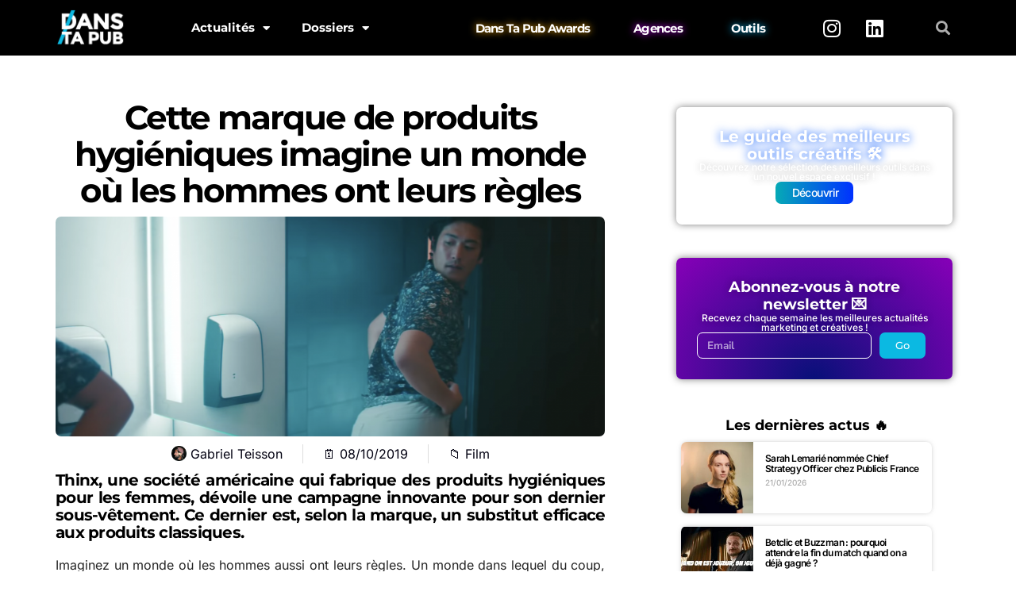

--- FILE ---
content_type: text/html; charset=UTF-8
request_url: https://www.danstapub.com/regles-thinx-menstruations/
body_size: 32518
content:
<!DOCTYPE html>
<html lang="fr-FR">
<head>
	<meta charset="UTF-8">
	<meta name="viewport" content="width=device-width, initial-scale=1.0, viewport-fit=cover" />		<meta name='robots' content='index, follow, max-image-preview:large, max-snippet:-1, max-video-preview:-1' />
	<style>img:is([sizes="auto" i], [sizes^="auto," i]) { contain-intrinsic-size: 3000px 1500px }</style>
	<!-- Google tag (gtag.js) consent mode dataLayer added by Site Kit -->
<script type="text/javascript" id="google_gtagjs-js-consent-mode-data-layer">
/* <![CDATA[ */
window.dataLayer = window.dataLayer || [];function gtag(){dataLayer.push(arguments);}
gtag('consent', 'default', {"ad_personalization":"denied","ad_storage":"denied","ad_user_data":"denied","analytics_storage":"denied","functionality_storage":"denied","security_storage":"denied","personalization_storage":"denied","region":["AT","BE","BG","CH","CY","CZ","DE","DK","EE","ES","FI","FR","GB","GR","HR","HU","IE","IS","IT","LI","LT","LU","LV","MT","NL","NO","PL","PT","RO","SE","SI","SK"],"wait_for_update":500});
window._googlesitekitConsentCategoryMap = {"statistics":["analytics_storage"],"marketing":["ad_storage","ad_user_data","ad_personalization"],"functional":["functionality_storage","security_storage"],"preferences":["personalization_storage"]};
window._googlesitekitConsents = {"ad_personalization":"denied","ad_storage":"denied","ad_user_data":"denied","analytics_storage":"denied","functionality_storage":"denied","security_storage":"denied","personalization_storage":"denied","region":["AT","BE","BG","CH","CY","CZ","DE","DK","EE","ES","FI","FR","GB","GR","HR","HU","IE","IS","IT","LI","LT","LU","LV","MT","NL","NO","PL","PT","RO","SE","SI","SK"],"wait_for_update":500};
/* ]]> */
</script>
<!-- End Google tag (gtag.js) consent mode dataLayer added by Site Kit -->

	<!-- This site is optimized with the Yoast SEO plugin v26.4 - https://yoast.com/wordpress/plugins/seo/ -->
	<title>Cette marque de produits hygiéniques imagine un monde où les hommes ont leurs règles</title>
	<link rel="canonical" href="https://www.danstapub.com/regles-thinx-menstruations/" />
	<meta property="og:locale" content="fr_FR" />
	<meta property="og:type" content="article" />
	<meta property="og:title" content="Cette marque de produits hygiéniques imagine un monde où les hommes ont leurs règles" />
	<meta property="og:description" content="Thinx, une société américaine qui fabrique des produits hygiéniques pour les femmes, dévoile une campagne innovante pour son dernier sous-vêtement. Ce dernier est, selon la marque, un substitut efficace aux&hellip;" />
	<meta property="og:url" content="https://www.danstapub.com/regles-thinx-menstruations/" />
	<meta property="og:site_name" content="Dans Ta Pub" />
	<meta property="article:publisher" content="https://www.facebook.com/danstapub/" />
	<meta property="article:author" content="http://www.facebook.com/gteisson" />
	<meta property="article:published_time" content="2019-10-08T14:52:54+00:00" />
	<meta property="article:modified_time" content="2019-10-08T20:52:19+00:00" />
	<meta property="og:image" content="https://www.danstapub.com/wp-content/uploads/2019/10/dans-ta-pub-thinx-menstruation.png" />
	<meta property="og:image:width" content="2150" />
	<meta property="og:image:height" content="1250" />
	<meta property="og:image:type" content="image/png" />
	<meta name="author" content="Gabriel Teisson" />
	<meta name="twitter:card" content="summary_large_image" />
	<meta name="twitter:creator" content="@GabrielTeisson" />
	<meta name="twitter:site" content="@danstapub" />
	<meta name="twitter:label1" content="Écrit par" />
	<meta name="twitter:data1" content="Gabriel Teisson" />
	<meta name="twitter:label2" content="Durée de lecture estimée" />
	<meta name="twitter:data2" content="1 minute" />
	<script type="application/ld+json" class="yoast-schema-graph">{"@context":"https://schema.org","@graph":[{"@type":"Article","@id":"https://www.danstapub.com/regles-thinx-menstruations/#article","isPartOf":{"@id":"https://www.danstapub.com/regles-thinx-menstruations/"},"author":{"name":"Gabriel Teisson","@id":"https://www.danstapub.com/#/schema/person/9798f2537012ffba4ae670c38cd7d7c2"},"headline":"Cette marque de produits hygiéniques imagine un monde où les hommes ont leurs règles","datePublished":"2019-10-08T14:52:54+00:00","dateModified":"2019-10-08T20:52:19+00:00","mainEntityOfPage":{"@id":"https://www.danstapub.com/regles-thinx-menstruations/"},"wordCount":233,"commentCount":1,"publisher":{"@id":"https://www.danstapub.com/#organization"},"image":{"@id":"https://www.danstapub.com/regles-thinx-menstruations/#primaryimage"},"thumbnailUrl":"https://www.danstapub.com/wp-content/uploads/2019/10/dans-ta-pub-thinx-menstruation.png","keywords":["actualité","BBDO","Film","Thinx","USA"],"articleSection":["Film"],"inLanguage":"fr-FR","potentialAction":[{"@type":"CommentAction","name":"Comment","target":["https://www.danstapub.com/regles-thinx-menstruations/#respond"]}]},{"@type":"WebPage","@id":"https://www.danstapub.com/regles-thinx-menstruations/","url":"https://www.danstapub.com/regles-thinx-menstruations/","name":"Cette marque de produits hygiéniques imagine un monde où les hommes ont leurs règles","isPartOf":{"@id":"https://www.danstapub.com/#website"},"primaryImageOfPage":{"@id":"https://www.danstapub.com/regles-thinx-menstruations/#primaryimage"},"image":{"@id":"https://www.danstapub.com/regles-thinx-menstruations/#primaryimage"},"thumbnailUrl":"https://www.danstapub.com/wp-content/uploads/2019/10/dans-ta-pub-thinx-menstruation.png","datePublished":"2019-10-08T14:52:54+00:00","dateModified":"2019-10-08T20:52:19+00:00","breadcrumb":{"@id":"https://www.danstapub.com/regles-thinx-menstruations/#breadcrumb"},"inLanguage":"fr-FR","potentialAction":[{"@type":"ReadAction","target":["https://www.danstapub.com/regles-thinx-menstruations/"]}]},{"@type":"ImageObject","inLanguage":"fr-FR","@id":"https://www.danstapub.com/regles-thinx-menstruations/#primaryimage","url":"https://www.danstapub.com/wp-content/uploads/2019/10/dans-ta-pub-thinx-menstruation.png","contentUrl":"https://www.danstapub.com/wp-content/uploads/2019/10/dans-ta-pub-thinx-menstruation.png","width":2150,"height":1250},{"@type":"BreadcrumbList","@id":"https://www.danstapub.com/regles-thinx-menstruations/#breadcrumb","itemListElement":[{"@type":"ListItem","position":1,"name":"Accueil","item":"https://www.danstapub.com/"},{"@type":"ListItem","position":2,"name":"Cette marque de produits hygiéniques imagine un monde où les hommes ont leurs règles"}]},{"@type":"WebSite","@id":"https://www.danstapub.com/#website","url":"https://www.danstapub.com/","name":"Dans Ta Pub","description":"Blog publicité, marketing, digital, création","publisher":{"@id":"https://www.danstapub.com/#organization"},"potentialAction":[{"@type":"SearchAction","target":{"@type":"EntryPoint","urlTemplate":"https://www.danstapub.com/?s={search_term_string}"},"query-input":{"@type":"PropertyValueSpecification","valueRequired":true,"valueName":"search_term_string"}}],"inLanguage":"fr-FR"},{"@type":"Organization","@id":"https://www.danstapub.com/#organization","name":"Dans Ta Pub","url":"https://www.danstapub.com/","logo":{"@type":"ImageObject","inLanguage":"fr-FR","@id":"https://www.danstapub.com/#/schema/logo/image/","url":"https://www.danstapub.com/wp-content/uploads/2025/04/04_LOGO-NOIR.png","contentUrl":"https://www.danstapub.com/wp-content/uploads/2025/04/04_LOGO-NOIR.png","width":792,"height":458,"caption":"Dans Ta Pub"},"image":{"@id":"https://www.danstapub.com/#/schema/logo/image/"},"sameAs":["https://www.facebook.com/danstapub/","https://x.com/danstapub","https://www.instagram.com/danstapub/","https://www.linkedin.com/company/dans-ta-pub","https://fr.pinterest.com/danstapub/","https://www.youtube.com/user/DansTaPub"]},{"@type":"Person","@id":"https://www.danstapub.com/#/schema/person/9798f2537012ffba4ae670c38cd7d7c2","name":"Gabriel Teisson","image":{"@type":"ImageObject","inLanguage":"fr-FR","@id":"https://www.danstapub.com/#/schema/person/image/","url":"https://secure.gravatar.com/avatar/10b9bd14c2b32d6219d1a0097d5c60f1281e39c0368e73bf9217269b034eb914?s=96&d=mm&r=g","contentUrl":"https://secure.gravatar.com/avatar/10b9bd14c2b32d6219d1a0097d5c60f1281e39c0368e73bf9217269b034eb914?s=96&d=mm&r=g","caption":"Gabriel Teisson"},"description":"Fondateur de Dans Ta Pub. Je scanne le web à la recherche de nouveaux usages créatifs et marketing 🕵️‍♂️","sameAs":["http://www.danstapub.com","http://www.facebook.com/gteisson","https://www.instagram.com/gabrielteisson/","https://www.linkedin.com/in/gabriel-teisson-23024a67/","https://x.com/GabrielTeisson","http://www.youtube.com/channel/DansTaPub"],"url":"https://www.danstapub.com/author/exokarnpsg/"}]}</script>
	<!-- / Yoast SEO plugin. -->


<link rel='dns-prefetch' href='//secure.gravatar.com' />
<link rel='dns-prefetch' href='//www.googletagmanager.com' />
<link rel='dns-prefetch' href='//stats.wp.com' />
<link rel='dns-prefetch' href='//fonts.googleapis.com' />
<link rel='dns-prefetch' href='//widgets.wp.com' />
<link rel='dns-prefetch' href='//pagead2.googlesyndication.com' />
<link rel='preconnect' href='//c0.wp.com' />
<link rel="alternate" type="application/rss+xml" title="Dans Ta Pub &raquo; Flux" href="https://www.danstapub.com/feed/" />
<link rel="alternate" type="application/rss+xml" title="Dans Ta Pub &raquo; Flux des commentaires" href="https://www.danstapub.com/comments/feed/" />
<link rel="alternate" type="application/rss+xml" title="Dans Ta Pub &raquo; Cette marque de produits hygiéniques imagine un monde où les hommes ont leurs règles Flux des commentaires" href="https://www.danstapub.com/regles-thinx-menstruations/feed/" />
<link rel='stylesheet' id='wp-block-library-css' href='https://c0.wp.com/c/6.8.3/wp-includes/css/dist/block-library/style.min.css' type='text/css' media='all' />
<style id='classic-theme-styles-inline-css' type='text/css'>
/*! This file is auto-generated */
.wp-block-button__link{color:#fff;background-color:#32373c;border-radius:9999px;box-shadow:none;text-decoration:none;padding:calc(.667em + 2px) calc(1.333em + 2px);font-size:1.125em}.wp-block-file__button{background:#32373c;color:#fff;text-decoration:none}
</style>
<link rel='stylesheet' id='mediaelement-css' href='https://c0.wp.com/c/6.8.3/wp-includes/js/mediaelement/mediaelementplayer-legacy.min.css' type='text/css' media='all' />
<link rel='stylesheet' id='wp-mediaelement-css' href='https://c0.wp.com/c/6.8.3/wp-includes/js/mediaelement/wp-mediaelement.min.css' type='text/css' media='all' />
<style id='jetpack-sharing-buttons-style-inline-css' type='text/css'>
.jetpack-sharing-buttons__services-list{display:flex;flex-direction:row;flex-wrap:wrap;gap:0;list-style-type:none;margin:5px;padding:0}.jetpack-sharing-buttons__services-list.has-small-icon-size{font-size:12px}.jetpack-sharing-buttons__services-list.has-normal-icon-size{font-size:16px}.jetpack-sharing-buttons__services-list.has-large-icon-size{font-size:24px}.jetpack-sharing-buttons__services-list.has-huge-icon-size{font-size:36px}@media print{.jetpack-sharing-buttons__services-list{display:none!important}}.editor-styles-wrapper .wp-block-jetpack-sharing-buttons{gap:0;padding-inline-start:0}ul.jetpack-sharing-buttons__services-list.has-background{padding:1.25em 2.375em}
</style>
<link rel='stylesheet' id='csco-block-posts-sidebar-style-css' href='https://www.danstapub.com/wp-content/themes/authentic/css/blocks/posts-sidebar.css?ver=1598099181' type='text/css' media='all' />
<link rel='stylesheet' id='csco-block-twitter-slider-style-css' href='https://www.danstapub.com/wp-content/themes/authentic/css/blocks/twitter-slider.css?ver=1598099181' type='text/css' media='all' />
<link rel='stylesheet' id='csco-block-tiles-style-css' href='https://www.danstapub.com/wp-content/themes/authentic/css/blocks/tiles.css?ver=1598099181' type='text/css' media='all' />
<link rel='stylesheet' id='csco-block-horizontal-tiles-style-css' href='https://www.danstapub.com/wp-content/themes/authentic/css/blocks/horizontal-tiles.css?ver=1598099181' type='text/css' media='all' />
<link rel='stylesheet' id='csco-block-full-style-css' href='https://www.danstapub.com/wp-content/themes/authentic/css/blocks/full.css?ver=1598099181' type='text/css' media='all' />
<link rel='stylesheet' id='csco-block-slider-style-css' href='https://www.danstapub.com/wp-content/themes/authentic/css/blocks/slider.css?ver=1598099181' type='text/css' media='all' />
<link rel='stylesheet' id='csco-block-carousel-style-css' href='https://www.danstapub.com/wp-content/themes/authentic/css/blocks/carousel.css?ver=1598099181' type='text/css' media='all' />
<link rel='stylesheet' id='csco-block-wide-style-css' href='https://www.danstapub.com/wp-content/themes/authentic/css/blocks/wide.css?ver=1598099181' type='text/css' media='all' />
<link rel='stylesheet' id='csco-block-narrow-style-css' href='https://www.danstapub.com/wp-content/themes/authentic/css/blocks/narrow.css?ver=1598099181' type='text/css' media='all' />
<style id='global-styles-inline-css' type='text/css'>
:root{--wp--preset--aspect-ratio--square: 1;--wp--preset--aspect-ratio--4-3: 4/3;--wp--preset--aspect-ratio--3-4: 3/4;--wp--preset--aspect-ratio--3-2: 3/2;--wp--preset--aspect-ratio--2-3: 2/3;--wp--preset--aspect-ratio--16-9: 16/9;--wp--preset--aspect-ratio--9-16: 9/16;--wp--preset--color--black: #000000;--wp--preset--color--cyan-bluish-gray: #abb8c3;--wp--preset--color--white: #ffffff;--wp--preset--color--pale-pink: #f78da7;--wp--preset--color--vivid-red: #cf2e2e;--wp--preset--color--luminous-vivid-orange: #ff6900;--wp--preset--color--luminous-vivid-amber: #fcb900;--wp--preset--color--light-green-cyan: #7bdcb5;--wp--preset--color--vivid-green-cyan: #00d084;--wp--preset--color--pale-cyan-blue: #8ed1fc;--wp--preset--color--vivid-cyan-blue: #0693e3;--wp--preset--color--vivid-purple: #9b51e0;--wp--preset--gradient--vivid-cyan-blue-to-vivid-purple: linear-gradient(135deg,rgba(6,147,227,1) 0%,rgb(155,81,224) 100%);--wp--preset--gradient--light-green-cyan-to-vivid-green-cyan: linear-gradient(135deg,rgb(122,220,180) 0%,rgb(0,208,130) 100%);--wp--preset--gradient--luminous-vivid-amber-to-luminous-vivid-orange: linear-gradient(135deg,rgba(252,185,0,1) 0%,rgba(255,105,0,1) 100%);--wp--preset--gradient--luminous-vivid-orange-to-vivid-red: linear-gradient(135deg,rgba(255,105,0,1) 0%,rgb(207,46,46) 100%);--wp--preset--gradient--very-light-gray-to-cyan-bluish-gray: linear-gradient(135deg,rgb(238,238,238) 0%,rgb(169,184,195) 100%);--wp--preset--gradient--cool-to-warm-spectrum: linear-gradient(135deg,rgb(74,234,220) 0%,rgb(151,120,209) 20%,rgb(207,42,186) 40%,rgb(238,44,130) 60%,rgb(251,105,98) 80%,rgb(254,248,76) 100%);--wp--preset--gradient--blush-light-purple: linear-gradient(135deg,rgb(255,206,236) 0%,rgb(152,150,240) 100%);--wp--preset--gradient--blush-bordeaux: linear-gradient(135deg,rgb(254,205,165) 0%,rgb(254,45,45) 50%,rgb(107,0,62) 100%);--wp--preset--gradient--luminous-dusk: linear-gradient(135deg,rgb(255,203,112) 0%,rgb(199,81,192) 50%,rgb(65,88,208) 100%);--wp--preset--gradient--pale-ocean: linear-gradient(135deg,rgb(255,245,203) 0%,rgb(182,227,212) 50%,rgb(51,167,181) 100%);--wp--preset--gradient--electric-grass: linear-gradient(135deg,rgb(202,248,128) 0%,rgb(113,206,126) 100%);--wp--preset--gradient--midnight: linear-gradient(135deg,rgb(2,3,129) 0%,rgb(40,116,252) 100%);--wp--preset--font-size--small: 13px;--wp--preset--font-size--medium: 20px;--wp--preset--font-size--large: 36px;--wp--preset--font-size--x-large: 42px;--wp--preset--spacing--20: 0.44rem;--wp--preset--spacing--30: 0.67rem;--wp--preset--spacing--40: 1rem;--wp--preset--spacing--50: 1.5rem;--wp--preset--spacing--60: 2.25rem;--wp--preset--spacing--70: 3.38rem;--wp--preset--spacing--80: 5.06rem;--wp--preset--shadow--natural: 6px 6px 9px rgba(0, 0, 0, 0.2);--wp--preset--shadow--deep: 12px 12px 50px rgba(0, 0, 0, 0.4);--wp--preset--shadow--sharp: 6px 6px 0px rgba(0, 0, 0, 0.2);--wp--preset--shadow--outlined: 6px 6px 0px -3px rgba(255, 255, 255, 1), 6px 6px rgba(0, 0, 0, 1);--wp--preset--shadow--crisp: 6px 6px 0px rgba(0, 0, 0, 1);}:where(.is-layout-flex){gap: 0.5em;}:where(.is-layout-grid){gap: 0.5em;}body .is-layout-flex{display: flex;}.is-layout-flex{flex-wrap: wrap;align-items: center;}.is-layout-flex > :is(*, div){margin: 0;}body .is-layout-grid{display: grid;}.is-layout-grid > :is(*, div){margin: 0;}:where(.wp-block-columns.is-layout-flex){gap: 2em;}:where(.wp-block-columns.is-layout-grid){gap: 2em;}:where(.wp-block-post-template.is-layout-flex){gap: 1.25em;}:where(.wp-block-post-template.is-layout-grid){gap: 1.25em;}.has-black-color{color: var(--wp--preset--color--black) !important;}.has-cyan-bluish-gray-color{color: var(--wp--preset--color--cyan-bluish-gray) !important;}.has-white-color{color: var(--wp--preset--color--white) !important;}.has-pale-pink-color{color: var(--wp--preset--color--pale-pink) !important;}.has-vivid-red-color{color: var(--wp--preset--color--vivid-red) !important;}.has-luminous-vivid-orange-color{color: var(--wp--preset--color--luminous-vivid-orange) !important;}.has-luminous-vivid-amber-color{color: var(--wp--preset--color--luminous-vivid-amber) !important;}.has-light-green-cyan-color{color: var(--wp--preset--color--light-green-cyan) !important;}.has-vivid-green-cyan-color{color: var(--wp--preset--color--vivid-green-cyan) !important;}.has-pale-cyan-blue-color{color: var(--wp--preset--color--pale-cyan-blue) !important;}.has-vivid-cyan-blue-color{color: var(--wp--preset--color--vivid-cyan-blue) !important;}.has-vivid-purple-color{color: var(--wp--preset--color--vivid-purple) !important;}.has-black-background-color{background-color: var(--wp--preset--color--black) !important;}.has-cyan-bluish-gray-background-color{background-color: var(--wp--preset--color--cyan-bluish-gray) !important;}.has-white-background-color{background-color: var(--wp--preset--color--white) !important;}.has-pale-pink-background-color{background-color: var(--wp--preset--color--pale-pink) !important;}.has-vivid-red-background-color{background-color: var(--wp--preset--color--vivid-red) !important;}.has-luminous-vivid-orange-background-color{background-color: var(--wp--preset--color--luminous-vivid-orange) !important;}.has-luminous-vivid-amber-background-color{background-color: var(--wp--preset--color--luminous-vivid-amber) !important;}.has-light-green-cyan-background-color{background-color: var(--wp--preset--color--light-green-cyan) !important;}.has-vivid-green-cyan-background-color{background-color: var(--wp--preset--color--vivid-green-cyan) !important;}.has-pale-cyan-blue-background-color{background-color: var(--wp--preset--color--pale-cyan-blue) !important;}.has-vivid-cyan-blue-background-color{background-color: var(--wp--preset--color--vivid-cyan-blue) !important;}.has-vivid-purple-background-color{background-color: var(--wp--preset--color--vivid-purple) !important;}.has-black-border-color{border-color: var(--wp--preset--color--black) !important;}.has-cyan-bluish-gray-border-color{border-color: var(--wp--preset--color--cyan-bluish-gray) !important;}.has-white-border-color{border-color: var(--wp--preset--color--white) !important;}.has-pale-pink-border-color{border-color: var(--wp--preset--color--pale-pink) !important;}.has-vivid-red-border-color{border-color: var(--wp--preset--color--vivid-red) !important;}.has-luminous-vivid-orange-border-color{border-color: var(--wp--preset--color--luminous-vivid-orange) !important;}.has-luminous-vivid-amber-border-color{border-color: var(--wp--preset--color--luminous-vivid-amber) !important;}.has-light-green-cyan-border-color{border-color: var(--wp--preset--color--light-green-cyan) !important;}.has-vivid-green-cyan-border-color{border-color: var(--wp--preset--color--vivid-green-cyan) !important;}.has-pale-cyan-blue-border-color{border-color: var(--wp--preset--color--pale-cyan-blue) !important;}.has-vivid-cyan-blue-border-color{border-color: var(--wp--preset--color--vivid-cyan-blue) !important;}.has-vivid-purple-border-color{border-color: var(--wp--preset--color--vivid-purple) !important;}.has-vivid-cyan-blue-to-vivid-purple-gradient-background{background: var(--wp--preset--gradient--vivid-cyan-blue-to-vivid-purple) !important;}.has-light-green-cyan-to-vivid-green-cyan-gradient-background{background: var(--wp--preset--gradient--light-green-cyan-to-vivid-green-cyan) !important;}.has-luminous-vivid-amber-to-luminous-vivid-orange-gradient-background{background: var(--wp--preset--gradient--luminous-vivid-amber-to-luminous-vivid-orange) !important;}.has-luminous-vivid-orange-to-vivid-red-gradient-background{background: var(--wp--preset--gradient--luminous-vivid-orange-to-vivid-red) !important;}.has-very-light-gray-to-cyan-bluish-gray-gradient-background{background: var(--wp--preset--gradient--very-light-gray-to-cyan-bluish-gray) !important;}.has-cool-to-warm-spectrum-gradient-background{background: var(--wp--preset--gradient--cool-to-warm-spectrum) !important;}.has-blush-light-purple-gradient-background{background: var(--wp--preset--gradient--blush-light-purple) !important;}.has-blush-bordeaux-gradient-background{background: var(--wp--preset--gradient--blush-bordeaux) !important;}.has-luminous-dusk-gradient-background{background: var(--wp--preset--gradient--luminous-dusk) !important;}.has-pale-ocean-gradient-background{background: var(--wp--preset--gradient--pale-ocean) !important;}.has-electric-grass-gradient-background{background: var(--wp--preset--gradient--electric-grass) !important;}.has-midnight-gradient-background{background: var(--wp--preset--gradient--midnight) !important;}.has-small-font-size{font-size: var(--wp--preset--font-size--small) !important;}.has-medium-font-size{font-size: var(--wp--preset--font-size--medium) !important;}.has-large-font-size{font-size: var(--wp--preset--font-size--large) !important;}.has-x-large-font-size{font-size: var(--wp--preset--font-size--x-large) !important;}
:where(.wp-block-post-template.is-layout-flex){gap: 1.25em;}:where(.wp-block-post-template.is-layout-grid){gap: 1.25em;}
:where(.wp-block-columns.is-layout-flex){gap: 2em;}:where(.wp-block-columns.is-layout-grid){gap: 2em;}
:root :where(.wp-block-pullquote){font-size: 1.5em;line-height: 1.6;}
</style>
<link rel='stylesheet' id='407546b280492808ed3dbbdd60d3a04b-css' href='//fonts.googleapis.com/css?family=Nunito+Sans%3Aregular&#038;ver=6.2.1' type='text/css' media='all' />
<link rel='stylesheet' id='be8dbc64a71b02d4ebc414fc9b596ec9-css' href='//fonts.googleapis.com/css?family=Nunito+Sans%3A300&#038;ver=6.2.1' type='text/css' media='all' />
<link rel='stylesheet' id='3bac87d64d97e96d0e935628a9383379-css' href='//fonts.googleapis.com/css?family=Montserrat&#038;ver=6.2.1' type='text/css' media='all' />
<link rel='stylesheet' id='cca7a1e8cbdedf0b4cebaad450abffaf-css' href='//fonts.googleapis.com/css?family=Montserrat%3A700&#038;ver=6.2.1' type='text/css' media='all' />
<link rel='stylesheet' id='376db17254fb7def71c704a3ccc30ad6-css' href='//fonts.googleapis.com/css?family=Montserrat%3A600&#038;ver=6.2.1' type='text/css' media='all' />
<link rel='stylesheet' id='4fa207ac6f1cb349c1d19111d15fc36d-css' href='//fonts.googleapis.com/css?family=Montserrat%3A500&#038;ver=6.2.1' type='text/css' media='all' />
<link rel='stylesheet' id='812e2d89f7f10497b96f8f880557912d-css' href='//fonts.googleapis.com/css?family=Montserrat%3A300&#038;ver=6.2.1' type='text/css' media='all' />
<link rel='stylesheet' id='csco-styles-css' href='https://www.danstapub.com/wp-content/themes/authentic/style.css?ver=6.2.1' type='text/css' media='all' />
<style id='csco-styles-inline-css' type='text/css'>
body, .offcanvas, #search, input[type=search], input[type=text], input[type=number], input[type=email], input[type=tel], input[type=password], textarea, .form-control, .pk-card, .pagination-content, .adp-popup-type-content .adp-popup-container{background-color:#ffffff;}.entry-content .pk-block-bg-inverse, .pk-dropcap-bg-inverse:first-letter, .entry-content .has-drop-cap.is-cnvs-dropcap-bg-dark:first-letter{color:#ffffff!important;}body, input[type=search], input[type=text], input[type=number], input[type=email], input[type=tel], input[type=password], textarea, .abr-reviews-posts .abr-review-meta{color:#777777;}blockquote cite, figcaption, .wp-caption-text, .wp-block-gallery .blocks-gallery-item figcaption, .wp-block-image figcaption, .wp-block-audio figcaption, .wp-block-embed figcaption, .wp-block-pullquote cite, .wp-block-pullquote footer, .wp-block-pullquote .wp-block-pullquote__citation, .wp-block-quote cite, label, .text-small, .comment-metadata, .logged-in-as, .post-categories, .post-count, .product-count, .post-meta, .entry-content figcaption, .post-media figcaption, .post-tags, .sub-title, .tagcloud, .timestamp, #wp-calendar caption, .comment-metadata a, .comment-metadata, .widget_rss ul li cite, .widget_rss ul li .rss-date, .pk-widget-about .pk-about-small, .pk-share-buttons-total .pk-share-buttons-count, .pk-share-buttons-post-loop .pk-share-buttons-count, .pk-share-buttons-block-posts .pk-share-buttons-count, .pk-share-buttons-post-sidebar .pk-share-buttons-count, .pk-share-buttons-post-loop .pk-share-buttons-link:hover .pk-share-buttons-count, .pk-share-buttons-block-posts .pk-share-buttons-link:hover .pk-share-buttons-count, .pk-share-buttons-post-sidebar .pk-share-buttons-link:hover .pk-share-buttons-count, .title-share, .pk-social-links-template-default .pk-social-links-label, .pk-social-links-wrap .pk-social-links-label, .pk-color-secondary, .pk-twitter-default .pk-twitter-tweet:before, .cs-meet-team .pk-social-links-link, .abr-post-review .abr-review-score .abr-review-subtext .abr-data-label{color:#262626;}.owl-dot span, .abr-post-review .abr-review-score .abr-review-subtext .abr-data-info{background-color:#262626;}.entry-content p > code, a, #search .close, .button-link, .pk-share-buttons-total .pk-share-buttons-label, .pk-share-buttons-total .pk-share-buttons-title, .pk-social-links-wrap .pk-social-links-count, .pk-nav-tabs .pk-nav-link, .pk-nav-tabs .pk-nav-link.pk-active, .pk-tabs .pk-nav-pills .pk-nav-link, .pk-block-social-links .pk-social-links-link, .pk-block-social-links .pk-social-links-title, .pk-social-links-scheme-light .pk-social-links-link, .pk-social-links-scheme-light .pk-social-links-title, .pk-social-links-scheme-bold .pk-social-links-title, .pk-social-links-scheme-bold-rounded .pk-social-links-title, .pk-share-buttons-scheme-default .pk-share-buttons-link, .pk-share-buttons-after-post.pk-share-buttons-scheme-default .pk-share-buttons-link:not(:hover), .pk-share-buttons-before-post.pk-share-buttons-scheme-default .pk-share-buttons-link:not(:hover), .pk-toc ol > li:before, ol.pk-list-styled > li:before, h2.pk-heading-numbered:before, .pk-card-header a, .pk-twitter-info a, .pk-instagram-username a, .pk-social-links-template-default .pk-social-links-link, .pk-widget-contributors .pk-social-links-link, .cs-list-articles > li > a, .pk-block-contributors .author-name a, .edit-post-visual-editor.editor-styles-wrapper .pk-author-posts-single a, .pk-twitter-content a, .pk-block-author .pk-widget-author-container:not(.pk-bg-overlay) .pk-author-title a, .pk-share-buttons-scheme-simple-light .pk-share-buttons-link, .pk-share-buttons-scheme-simple-light .pk-share-buttons-count, .is-style-pk-share-buttons-simple-light .pk-share-buttons-link, .is-style-pk-share-buttons-simple-light .pk-share-buttons-link .pk-share-buttons-count, .is-style-pk-share-buttons-default .pk-share-buttons-link:not(hover), ol.is-style-cnvs-list-styled > li:before, h2.is-style-cnvs-heading-numbered:before, .cnvs-block-collapsible .cnvs-block-collapsible-title h6 a{color:#000000;}.owl-dot.active span{background-color:#000000;}a:hover, .button-link:hover, #search .close:hover, .pk-social-links-scheme-light:not(.pk-social-links-scheme-light-bg) .pk-social-links-link:hover .pk-social-links-title, .is-style-pk-social-links-bold .pk-social-links-link:hover .pk-social-links-title, .pk-social-links-scheme-bold .pk-social-links-link:hover .pk-social-links-title, .is-style-pk-social-links-bold-rounded .pk-social-links-link:hover .pk-social-links-title, .pk-social-links-scheme-bold-rounded .pk-social-links-link:hover .pk-social-links-title, .pk-nav-tabs .pk-nav-link:not(.pk-active):focus, .pk-nav-tabs .pk-nav-link:not(.pk-active):hover, .pk-card-header a:hover, .pk-twitter-info a:hover, .pk-instagram-username a:hover, .pk-widget-contributors .pk-social-links-link:hover, .cs-list-articles > li > a:hover, .pk-block-contributors .author-name a:hover, .edit-post-visual-editor.editor-styles-wrapper .pk-author-posts-single a:hover, .pk-twitter-content a:hover, .pk-block-author .pk-widget-author-container:not(.pk-bg-overlay) .pk-author-title a:hover, .cnvs-block-collapsible .cnvs-block-collapsible-title h6 a:hover{color:#0bb9e2;}.wp-block-separator{color:#eeeeee;}hr, .wp-block-separator:not(.is-style-dots), .wp-block-pullquote:not([style*="border-color"]), .entry-content .table-bordered th, .entry-content .table-bordered td, section.widget .widget-wrap, .form-control, input[type=search], input[type=text], input[type=number], input[type=email], input[type=tel], input[type=password], textarea, select, .pk-collapsibles .pk-card, .post-archive .archive-compact .post-masonry, .post-archive .archive-compact .post-grid, .post-archive .archive-compact.archive-masonry section.widget, .post-archive .archive-compact.archive-grid section.widget, .archive-list section.widget .widget-wrap, .archive-standard section.widget .widget-wrap, .sidebar-offcanvas .widget, .pk-nav-tabs .pk-nav-link, .pk-collapsibles .pk-card + .pk-card, .cnvs-block-tabs .cnvs-block-tabs-buttons .cnvs-block-tabs-button a, .cnvs-block-collapsibles .cnvs-block-collapsible, .abr-reviews-posts .abr-post-item{border-color:#eeeeee;}hr, .entry-content table th, .entry-content table td, .entry-content table tbody + tbody, .header-enabled .navbar-primary:not(.sticky-nav-slide) .navbar, .navigation.comment-navigation, .site-main > article > .post-author, .post-main .post-author, .comment-body + .comment-respond, .comment-list + .comment-respond, .comment-list article, .comment-list .pingback, .comment-list .trackback, .post-standard:not(.post-featured) + .post-standard:not(.post-featured), .archive-first + .archive-list, .single .section-carousel, .widget_nav_menu .menu > .menu-item:not(:first-child), .widget_pages li:not(:first-child) a, .widget_meta li:not(:first-child) a, .widget_categories > ul > li:not(:first-child), .widget_archive > ul > li:not(:first-child), .widget_categories .widget-wrap > ul > li:not(:first-child), .widget_archive .widget-wrap > ul > li:not(:first-child), .widget_recent_comments li:not(:first-child), .widget_recent_entries li:not(:first-child), #wp-calendar tbody td, .navigation.pagination, .navigation.pagination + .post-tags, .fb-comments, .post-tags, .page-header-simple .page-header + .post-archive, .section-grid + .site-content > .cs-container:before, .archive-pagination:not(:empty), .post-list:not(.post-featured) + .post-list:not(.post-featured), .post-list + .post, .post + .post-list, .cs-meet-team .cs-author .cs-author-posts, .pk-widget-contributors .pk-author-item, .pk-toc:not(:first-child), .pk-inline-posts:not(:first-child), .cnvs-block-toc:not(:first-child){border-top-color:#eeeeee;}.entry-content thead th, .navbar-primary:not(.sticky-nav-slide) .navbar, .sticky-nav-slide, .topbar, .navbar-offcanvas, .navigation.comment-navigation, .widget_rss ul li, .searchwp-live-search-results.searchwp-live-search-results-showing .searchwp-live-search-result:not(:last-child) a, .pk-separator, .pk-toc:not(:last-child), .pk-inline-posts:not(:last-child), .cnvs-block-tabs.cnvs-block-tabs-vertical .cnvs-block-tabs-buttons .cnvs-block-tabs-button-active a, .cnvs-block-toc:not(:last-child){border-bottom-color:#eeeeee;}.pk-nav-tabs .pk-nav-link:not(.pk-active):focus, .pk-nav-tabs .pk-nav-link:not(.pk-active):hover{background-color:#eeeeee;}.wp-block-separator.is-style-dots:before{color:#eeeeee;}.entry-content p > code, .site-main .pk-subscribe-form-wrap, .post-comments, .archive-list .pk-subscribe-form-wrap, .archive-full .pk-subscribe-form-wrap, .entry-content .pk-dropcap-bg-inverse:first-letter, .entry-content .pk-dropcap-bg-light:first-letter, .entry-content .pk-block-bg-inverse, .entry-content .pk-block-bg-light, .basic_mailchimp_widget, .pk-twitter-slider, .pk-card-header, .pk-share-buttons-after-post.pk-share-buttons-scheme-default .pk-share-buttons-link, .pk-share-buttons-before-post.pk-share-buttons-scheme-default .pk-share-buttons-link, .pk-toc ol > li:before, ol.pk-list-styled > li:before, .pk-social-links-scheme-light-bg .pk-social-links-link, .is-style-pk-social-links-light-bg .pk-social-links-link, h2.pk-heading-numbered:before, .entry-content .table-bordered th, .entry-content .table-striped tbody tr:nth-of-type(odd), .wp-block-code, .wp-block-verse, .wp-block-preformatted, .is-style-pk-share-buttons-default .pk-share-buttons-link:not(hover), .is-style-pk-share-buttons-bold .pk-share-buttons-link, .cnvs-block-twitter-layout-slider, .entry-content .has-drop-cap:first-letter, ol.is-style-cnvs-list-styled > li:before, h2.is-style-cnvs-heading-numbered:before, .wp-block-group.is-style-cnvs-block-bg-light{background-color:#f8f8f8;}.cnvs-block-collapsible-title{background-color:#f8f8f8;}h1, h2, h3, h4, h5, h6, .comment .fn, #search input[type="search"], .entry-content .table-bordered th, .wp-block-table td strong, .abr-post-review .abr-review-name, .abr-post-review .abr-review-text, .abr-reviews-posts .abr-review-number{color:#000000;}#search input[type="search"]:-ms-input-placeholder{color:#000000;}#search input[type="search"]:-moz-placeholder{color:#000000;}#search input[type="search"]::-webkit-input-placeholder{color:#000000;}h1 a, h2 a, h3 a, h4 a, h5 a, h6 a, .comment .fn a, .cnvs-block-posts-sidebar:not(.cnvs-block-posts-sidebar-slider) .entry-title a, .pk-widget-posts:not(.pk-widget-posts-template-slider) .entry-title a{color:#000000;}h1 a:hover, h2 a:hover, h3 a:hover, h4 a:hover, h5 a:hover, h6 a:hover, .comment .fn a:hover, .cnvs-block-posts-sidebar:not(.cnvs-block-posts-sidebar-slider) .entry-title a:hover, .pk-widget-posts:not(.pk-widget-posts-template-slider) .entry-title a:hover{color:#0bb9e2;}.wp-block-button .wp-block-button__link:not(.has-background), .button-primary, .overlay-inner a.button-primary, .header-light .button-primary, .wp-block-search .wp-block-search__button, .post-number, .post-pagination .post-more .button, .pk-button-primary, .pk-author-button, .pk-about-button, .pk-instagram-follow, .pk-twitter-follow, .pk-subscribe-submit, .pk-badge-primary, .pk-featured-categories-vertical-list .pk-featured-count, .adp-button-primary{color:#eeeeee;}.pk-pin-it{color:#eeeeee!important;}.wp-block-button .wp-block-button__link:not(.has-background):hover, .button-primary:hover, .button-primary:active, .button-primary:focus, .button-primary:not([disabled]):not(.disabled).active, .button-primary:not([disabled]):not(.disabled):active, .overlay-inner a.button-primary:hover, .overlay-inner a.button-primary:active, .overlay-inner a.button-primary:focus, .overlay-inner a.button-primary:not([disabled]):not(.disabled).active, .overlay-inner a.button-primary:not([disabled]):not(.disabled):active, .header-light .button-primary:hover, .header-light .button-primary:active, .header-light .button-primary:focus, .header-light .button-primary:not([disabled]):not(.disabled).active, .header-light .button-primary:not([disabled]):not(.disabled):active, .wp-block-search .wp-block-search__button:hover, .post-pagination .post-more .button:hover, .pk-button-primary:not(:disabled):not(.disabled):active, .pk-button-primary:focus, .pk-button-primary:hover, .pk-button-primary:focus, .pk-button-primary:active, .pk-author-button:hover, .pk-about-button:hover, .pk-instagram-follow:hover, .pk-twitter-follow:hover, .pk-subscribe-submit:hover, .adp-button-primary:hover, .adp-button-primary:focus{color:#FFFFFF;}.pk-pin-it:hover{color:#FFFFFF!important;background-color:#000000!important;}.wp-block-button .wp-block-button__link:not(.has-background), .button-primary, .overlay-inner a.button-primary, .header-light .button-primary, .wp-block-search .wp-block-search__button, .post-number, .pk-tabs .pk-nav-pills .pk-nav-link.pk-active, .pk-tabs .pk-nav-pills .pk-nav-link.pk-active:focus, .pk-tabs  .pk-nav-pills .pk-tabs .pk-nav-pills .pk-nav-link.pk-active:hover, .pk-button-primary, .pk-author-button, .pk-about-button, .pk-instagram-follow, .pk-twitter-follow, .pk-subscribe-submit, .pk-badge-primary, .pk-featured-categories-vertical-list .pk-featured-count, .cnvs-block-tabs.is-style-cnvs-block-tabs-pills .cnvs-block-tabs-buttons .cnvs-block-tabs-button.cnvs-block-tabs-button-active a, .cnvs-block-tabs.is-style-cnvs-block-tabs-pills .cnvs-block-tabs-buttons .cnvs-block-tabs-button.cnvs-block-tabs-button-active a:focus, .cnvs-block-tabs.is-style-cnvs-block-tabs-pills .cnvs-block-tabs-buttons .cnvs-block-tabs-button.cnvs-block-tabs-button-active a:hover, .adp-button-primary{background-color:#000000;}.pk-bg-primary, .pk-pin-it{background-color:#000000!important;}.post-tags a:focus, .post-tags a:hover, .tagcloud a:focus, .tagcloud a:hover, .wp-block-button .wp-block-button__link:not(.has-background):hover, .button-primary:hover, .button-primary:active, .button-primary:focus, .button-primary:not([disabled]):not(.disabled).active, .button-primary:not([disabled]):not(.disabled):active, .overlay-inner a.button-primary:hover, .overlay-inner a.button-primary:active, .overlay-inner a.button-primary:focus, .overlay-inner a.button-primary:not([disabled]):not(.disabled).active, .overlay-inner a.button-primary:not([disabled]):not(.disabled):active, .header-light .button-primary:hover, .header-light .button-primary:active, .header-light .button-primary:focus, .header-light .button-primary:not([disabled]):not(.disabled).active, .header-light .button-primary:not([disabled]):not(.disabled):active, .wp-block-search .wp-block-search__button:hover, .pk-button-primary:not(:disabled):not(.disabled):active, .pk-button-primary:hover, .pk-button-primary:active, .pk-button-primary:focus, .pk-author-button:hover, .pk-about-button:hover, .pk-instagram-follow:hover, .pk-twitter-follow:hover, .pk-subscribe-submit:hover, .adp-button-primary:hover, .adp-button-primary:focus{background-color:#000000;}.button-secondary, .pk-button-secondary{color:#A0A0A0!important;background-color:#EEEEEE;}.button-secondary:hover, .button-secondary:active, .button-secondary:focus, .pk-button-secondary:hover, .pk-button-secondary:active, .pk-button-secondary:focus{color:#000000!important;background-color:#F8F8F8;}.site-title{color:#000000;}.site-title:hover{color:#A0A0A0;}.site-description{color:#A0A0A0;}.navbar-primary{background-color:rgba(0,0,0,0.97);}.navbar-primary:not(.sticky-nav-slide) .navbar, .sticky-nav-slide{border-bottom-width:1px;border-bottom-style:solid;}.navbar-primary a, .navbar-primary button, .navbar-primary .navbar-nav > li > a{color:#ffffff;}.navbar-primary a:hover, .navbar-primary button:hover, .navbar-primary .navbar-nav > li > a:focus, .navbar-primary .navbar-nav > li > a:hover, .navbar-primary .navbar-nav > li.current-menu-parent > a, .navbar-primary .navbar-nav > li.current-nav-item > a, .site-submenu:hover .navbar-widgets-btn{color:#a0a0a0;}.navbar-nav .sub-menu{background-color:#000000;}.navbar-nav .sub-menu > li > a, .navbar-nav .cs-mm-categories > li > a, .navbar-nav .menu-columns > .sub-menu > li > a:hover, .mega-menu-item .entry-title a{color:#ffffff;}.navbar-nav .sub-menu > li > a:hover, .navbar-nav .sub-menu > li > a:focus, .navbar-nav .sub-menu > li > a:active, .navbar-nav .cs-mm-categories > li > a:hover, .navbar-nav .cs-mm-categories > li > a:focus, .navbar-nav .cs-mm-categories > li > a:active, .mega-menu-item .entry-title a:hover{color:#A0A0A0;}.navbar-nav .sub-menu .current-menu-item > a, .navbar-nav .sub-menu .current-menu-ancestor > a, .navbar-nav .sub-menu .current-menu-parent > a{color:#A0A0A0;}.navbar-nav .sub-menu > li + li > a, .navbar-nav .cs-mm-categories > li + li > a{border-top:1px #282828 solid;}.navbar-primary .pk-social-links-template-nav .pk-social-links-icon{color:#000000;}.navbar-primary .pk-social-links-template-nav .pk-social-links-item .pk-social-links-link:hover .pk-social-links-icon{color:#000000;}.navbar-primary .pk-social-links-template-nav .pk-social-links-title, .navbar-primary .pk-social-links-template-nav .pk-social-links-count, .navbar-primary .pk-social-links-template-nav .pk-social-links-label{color:#a0a0a0;}.navbar-primary .pk-social-links-template-nav .pk-social-links-item .pk-social-links-link:hover .pk-social-links-title, .navbar-primary .pk-social-links-template-nav .pk-social-links-item .pk-social-links-link:hover .pk-social-links-count, .navbar-primary .pk-social-links-template-nav .pk-social-links-item .pk-social-links-link:hover .pk-social-links-label{color:#000000;}.navbar-primary .navbar-multi-column-widgets .navbar-widgets-container, .navbar-primary .navbar-single-column-widgets .widget-area{border:1px #EEEEEE solid;}.navbar-primary .navbar-multi-column-widgets .navbar-widgets-container, .navbar-primary .navbar-single-column-widgets .navbar-widgets-container{margin-top:0px;}.site-submenu .navbar-widgets-container, .site-submenu .pk-social-links-scheme-light-bg .pk-social-links-link{background-color:#FFFFFF;}.site-submenu{color:#777777;}.site-submenu label, .site-submenu figcaption, .site-submenu blockquote cite, .site-submenu .wp-caption-text, .site-submenu .wp-block-gallery .blocks-gallery-item figcaption, .site-submenu .wp-block-image figcaption, .site-submenu .wp-block-audio figcaption, .site-submenu .wp-block-embed figcaption, .site-submenu .wp-block-pullquote cite, .site-submenu .wp-block-pullquote footer, .site-submenu .wp-block-pullquote .wp-block-pullquote__citation, .site-submenu .wp-block-quote cite, .site-submenu .text-small, .site-submenu .comment-metadata, .site-submenu .logged-in-as, .site-submenu .post-categories, .site-submenu .post-count, .site-submenu .product-count, .site-submenu .post-meta, .site-submenu .entry-content figcaption, .site-submenu .post-media figcaption, .site-submenu .post-tags, .site-submenu .sub-title, .site-submenu .tagcloud, .site-submenu .timestamp, .site-submenu #wp-calendar caption, .site-submenu .comment-metadata a, .site-submenu .comment-metadata, .site-submenu .widget_rss ul li cite, .site-submenu .widget_rss ul li .rss-date, .site-submenu .title-share, .site-submenu .pk-widget-about .pk-about-small, .site-submenu .pk-share-buttons-total .pk-share-buttons-count, .site-submenu .pk-share-buttons-post-loop .pk-share-buttons-count, .site-submenu .pk-share-buttons-block-posts .pk-share-buttons-count, .site-submenu .pk-share-buttons-post-sidebar .pk-share-buttons-count, .site-submenu .pk-share-buttons-post-loop .pk-share-buttons-link:hover .pk-share-buttons-count, .site-submenu .pk-share-buttons-block-posts .pk-share-buttons-link:hover .pk-share-buttons-count, .site-submenu .pk-share-buttons-post-sidebar .pk-share-buttons-link:hover .pk-share-buttons-count, .site-submenu .pk-social-links-template-default .pk-social-links-label, .site-submenu .pk-social-links-wrap .pk-social-links-label, .site-submenu .pk-color-secondary, .site-submenu .pk-twitter-default .pk-twitter-tweet:before{color:#c9c9c9;}.site-submenu .owl-dot span{background-color:#c9c9c9;}.site-submenu .title-widget{color:#000000;}.site-submenu a, .site-submenu .post-meta, .site-submenu #wp-calendar thead th, .site-submenu h2, .site-submenu .pk-social-links-wrap .pk-social-links-count, .site-submenu .pk-social-links-scheme-light .pk-social-links-icon, .site-submenu .pk-social-links-wrap .pk-social-links-title, .site-submenu .pk-subscribe-form-wrap .pk-title, .site-submenu .pk-social-links-template-default .pk-social-links-link, .site-submenu .pk-widget-contributors .pk-social-links-link, .site-submenu .cnvs-block-posts-sidebar:not(.cnvs-block-posts-sidebar-slider) .entry-title a, .site-submenu .pk-widget-posts:not(.pk-widget-posts-template-slider) .entry-title a{color:#000000;}.site-submenu .owl-dot.active span{background-color:#000000;}.site-submenu a:hover,.site-submenu a:hover:active, .site-submenu a:focus:active, .site-submenu .pk-social-links-template-default .pk-social-links-link:hover, .site-submenu .pk-widget-contributors .pk-social-links-link:hover, .site-submenu .cnvs-block-posts-sidebar:not(.cnvs-block-posts-sidebar-slider) .entry-title a:hover, .site-submenu .cnvs-block-posts-sidebar:not(.cnvs-block-posts-sidebar-slider) .entry-title a:focus, .site-submenu .pk-widget-posts:not(.pk-widget-posts-template-slider) .entry-title a:hover, .site-submenu .pk-widget-posts:not(.pk-widget-posts-template-slider) .entry-title a:focus{color:#A0A0A0;}.site-submenu #wp-calendar tfoot tr #prev + .pad:after, .site-submenu #wp-calendar tbody td a, .sidebar-footer .basic_mailchimp_widget, .sidebar-footer .pk-social-links-template-vertical .pk-social-links-link{background-color:#EEEEEE;}.site-submenu .navbar-widgets-container .widget-col{border-color:#EEEEEE;}.site-submenu .widget, .site-submenu .widget_nav_menu .menu > .menu-item:not(:first-child), .site-submenu .widget_categories > ul > li:not(:first-child), .site-submenu .widget_archive > ul > li:not(:first-child), .site-submenu .widget_categories .widget-wrap > ul > li:not(:first-child), .widget_archive .site-submenu .widget-wrap > ul > li:not(:first-child), .site-submenu #wp-calendar tbody td, .site-submenu .widget_pages li:not(:first-child) a, .site-submenu .widget_meta li:not(:first-child) a, .site-submenu .widget_recent_comments li:not(:first-child), .site-submenu .widget_recent_entries li:not(:first-child), .site-submenu #wp-calendar tbody td#today:after, .footer-section + .footer-section > .cs-container > *, .sidebar-footer .widget + .widget, .site-submenu .pk-widget-contributors .pk-author-item{border-top-color:#EEEEEE;}.site-submenu .button, .site-submenu .post-number, .site-submenu .pk-author-button, .site-submenu .pk-about-button, .site-submenu .pk-instagram-follow, .site-submenu .pk-twitter-follow, .site-submenu .pk-subscribe-submit, .site-submenu .pk-badge-primary{color:#EEEEEE;}.site-submenu .button:hover, .site-submenu .button:active, .site-submenu .pk-author-button:hover, .site-submenu .pk-about-button:hover, .site-submenu .pk-instagram-follow:hover, .site-submenu .pk-twitter-follow:hover, .site-submenu .pk-subscribe-submit:hover, .site-submenu .pk-badge-primary:hover{color:#FFFFFF;}.site-submenu .button, .site-submenu select, .site-submenu .post-number, .site-submenu .pk-author-button, .site-submenu .pk-about-button, .site-submenu .pk-instagram-follow, .site-submenu .pk-twitter-follow, .site-submenu .pk-subscribe-submit, .site-submenu .pk-badge-primary{background-color:#282828;}.site-submenu .button:hover, .site-submenu .button:active, .site-submenu .button:focus, .site-submenu .button:active, .site-submenu .pk-author-button:hover, .site-submenu .pk-about-button:hover, .site-submenu .pk-instagram-follow:hover, .site-submenu .pk-twitter-follow:hover, .site-submenu .pk-subscribe-submit:hover, .site-submenu .pk-badge-primary:hover{background-color:#000000;}.topbar{background-color:#0a0a0a;border-bottom-width:1px;border-bottom-style:solid;}.topbar a, .topbar .navbar-nav > li > a, .topbar .pk-social-links-template-nav .pk-social-links-icon, .topbar .pk-social-links-template-nav .pk-social-links-label, .topbar .pk-social-links-template-nav .pk-social-links-title{color:#ffffff;}.topbar a:hover, .topbar .navbar-nav > li > a:focus, .topbar .navbar-nav > li > a:hover, .topbar .navbar-nav > li.current-menu-item > a, .topbar .pk-social-links-template-nav .pk-social-links-item .pk-social-links-link:hover .pk-social-links-icon, .topbar .pk-social-links-template-nav .pk-social-links-item .pk-social-links-link:hover pk-social-links-title, .topbar .pk-social-links-template-nav .pk-social-links-count{color:#a0a0a0;}.topbar .pk-social-links-template-nav .pk-social-links-icon{color:#000000;}.topbar .pk-social-links-template-nav .pk-social-links-item .pk-social-links-link:hover .pk-social-links-icon{color:#000000;}.topbar .pk-social-links-template-nav .pk-social-links-title, .topbar .pk-social-links-template-nav .pk-social-links-count, .topbar .pk-social-links-template-nav .pk-social-links-label{color:#A0A0A0;}.topbar .pk-social-links-template-nav .pk-social-links-item .pk-social-links-link:hover .pk-social-links-title, .topbar .pk-social-links-template-nav .pk-social-links-item .pk-social-links-link:hover .pk-social-links-count, .topbar .pk-social-links-template-nav .pk-social-links-item .pk-social-links-link:hover .pk-social-links-label{color:#000000;}.offcanvas-header .navbar-brand, .offcanvas-header .navbar-toggle{color:#000000;}.offcanvas-header .navbar-brand:hover, .offcanvas-header .navbar-brand:focus, .offcanvas-header .navbar-toggle:hover, .offcanvas-header .navbar-toggle:focus{color:#A0A0A0;}.offcanvas-header .navbar{background-color:#FFFFFF;}.navbar-offcanvas{border-bottom-width:1px;border-bottom-style:solid;}.entry-content p{color:#3f3f3f;}.entry-content p > a:not(.button):not(.pk-button), .entry-content > ul a, .entry-content ol a, .entry-content .wp-block-column ol a, .entry-content .wp-block-column a, .entry-content table ol a, .entry-content table ul a, .taxonomy-description a, .entry-content .cnvs-block-section-content-inner > ol a, .entry-content .cnvs-block-section-content-inner > ul a{color:#0bb9e2;}.entry-content p > a:not(.button):not(.pk-button):hover, .entry-content ul a:hover, .entry-content ol a:hover, .taxonomy-description a:hover{color:#A0A0A0;}.post-categories a, .cs-block-archive-posts article:not(.post-featured) .entry-header .post-categories a, .cs-block-narrow .layout-variation-simple .entry-header .post-categories a, .cs-block-wide .layout-variation-simple .entry-header .post-categories a, .cs-block-carousel .post-categories a, .cnvs-block-posts-sidebar:not(.cnvs-block-posts-sidebar-slider) .post-categories a, .pk-widget-posts .post-categories a{color:#000000;}.post-categories a:hover, .post-categories a:focus, .cs-block-archive-posts article:not(.post-featured) .entry-header .post-categories a:hover, .cs-block-archive-posts article:not(.post-featured) .entry-header .post-categories a:focus, .cs-block-narrow .layout-variation-simple .entry-header .post-categories a:hover, .cs-block-narrow .layout-variation-simple .entry-header .post-categories a:focus, .cs-block-wide .layout-variation-simple .entry-header .post-categories a:hover, .cs-block-wide .layout-variation-simple .entry-header .post-categories a:focus, .cs-block-carousel .post-categories a:hover, .cs-block-carousel .post-categories a:focus, .cnvs-block-posts-sidebar:not(.cnvs-block-posts-sidebar-slider) .post-categories a:hover, .cnvs-block-posts-sidebar:not(.cnvs-block-posts-sidebar-slider) .post-categories a:focus, .pk-widget-posts .post-categories a:hover, .pk-widget-posts .post-categories a:focus{color:#A0A0A0;}::selection{color:#FFFFFF;background:#38d2f4;}::-moz-selection{color:#FFFFFF;background:#38d2f4;}.entry-content blockquote, .entry-content blockquote p{color:#000000;}.entry-content .pk-dropcap:first-letter, .entry-content .pk-content-block, .entry-content .pk-callout, .entry-content .has-drop-cap:first-letter, .entry-content .has-drop-cap.is-cnvs-dropcap-bordered:first-letter, .entry-content .has-drop-cap.is-cnvs-dropcap-border-right:first-letter, .entry-content .has-drop-cap.:first-letter{color:#000000;}.entry-content .pk-dropcap-bg-inverse:first-letter, .entry-content .pk-dropcap-bg-inverse:first-letter, .entry-content .pk-block-border-top:before, .entry-content .pk-block-border-bottom:after, .entry-content .pk-block-bg-inverse, .entry-content .has-drop-cap.is-cnvs-dropcap-bg-dark:first-letter, .wp-block-group.is-style-cnvs-block-single-border:before, .wp-block-group.is-style-cnvs-block-single-border:after, .wp-block-group.is-style-cnvs-block-bg-inverse{background-color:#000000;}.entry-content .pk-dropcap-borders:first-letter, .entry-content .pk-block-border-all, .entry-content .has-drop-cap.is-cnvs-dropcap-bordered:first-letter, .wp-block-group.is-style-cnvs-block-bordered{border-color:#000000;}.entry-content .pk-dropcap-border-right:first-letter, .entry-content .pk-block-border-right, .entry-content .has-drop-cap.is-cnvs-dropcap-border-right:first-letter{border-right-color:#000000;}.entry-content .pk-block-border-left{border-left-color:#000000;}.site-footer, .site-footer .pk-social-links-scheme-light-bg .pk-social-links-link{background-color:#000000;}.site-footer{color:#A0A0A0;}.site-footer label, .site-footer figcaption, .site-footer blockquote cite, .site-footer .wp-caption-text, .site-footer .wp-block-gallery .blocks-gallery-item figcaption, .site-footer .wp-block-image figcaption, .site-footer .wp-block-audio figcaption, .site-footer .wp-block-embed figcaption, .site-footer .wp-block-pullquote cite, .site-footer .wp-block-pullquote footer, .site-footer .wp-block-pullquote .wp-block-pullquote__citation, .site-footer .wp-block-quote cite, .site-footer .text-small, .site-footer .comment-metadata, .site-footer .logged-in-as, .site-footer .post-categories, .site-footer .post-count, .site-footer .product-count, .site-footer .post-meta, .site-footer .entry-content figcaption, .site-footer .post-media figcaption, .site-footer .post-tags, .site-footer .sub-title, .site-footer .tagcloud, .site-footer .timestamp, .site-footer #wp-calendar caption, .site-footer .comment-metadata a, .site-footer .comment-metadata, .site-footer .widget_rss ul li cite, .site-footer .widget_rss ul li .rss-date, .site-footer .title-share, .site-footer .pk-widget-about .pk-about-small, .site-footer .pk-share-buttons-total .pk-share-buttons-count, .site-footer .pk-share-buttons-post-loop .pk-share-buttons-count, .site-footer .pk-share-buttons-block-posts .pk-share-buttons-count, .site-footer .pk-share-buttons-post-sidebar .pk-share-buttons-count, .site-footer .pk-share-buttons-post-loop .pk-share-buttons-link:hover .pk-share-buttons-count, .site-footer .pk-share-buttons-block-posts .pk-share-buttons-link:hover .pk-share-buttons-count, .site-footer .pk-share-buttons-post-sidebar .pk-share-buttons-link:hover .pk-share-buttons-count, .site-footer .pk-social-links-template-default .pk-social-links-label, .site-footer .pk-social-links-wrap .pk-social-links-label, .site-footer .pk-color-secondary, .site-footer .pk-twitter-default .pk-twitter-tweet:before, .site-footer .footer-subscribe .pk-privacy label{color:#c9c9c9;}.site-footer .owl-dot span{background-color:#c9c9c9;}.site-footer .title-widget{color:#0bb9e2;}.site-footer a, .site-footer .post-meta, .site-footer .post-categories a, .site-footer #wp-calendar thead th, .site-footer h2, .site-footer .pk-social-links-wrap .pk-social-links-count, .site-footer .pk-social-links-scheme-light .pk-social-links-icon, .site-footer .pk-social-links-wrap .pk-social-links-title, .site-footer .pk-subscribe-form-wrap .pk-title, .site-footer .pk-social-links-template-default .pk-social-links-link, .site-footer .pk-widget-contributors .pk-social-links-link, .site-footer .cnvs-block-posts-sidebar:not(.cnvs-block-posts-sidebar-slider) .entry-title a, .site-footer .pk-widget-posts:not(.pk-widget-posts-template-slider) .entry-title a{color:#FFFFFF;}.site-footer .owl-dot.active span{background-color:#FFFFFF;}.site-footer a:hover, site-footer a:hover:active, .site-footer a:focus:active, .site-footer .post-categories a:hover, .site-footer .pk-social-links-template-default .pk-social-links-link:hover, .site-footer .pk-widget-contributors .pk-social-links-link:hover, .site-footer .cnvs-block-posts-sidebar:not(.cnvs-block-posts-sidebar-slider) .entry-title a:hover, .site-footer .cnvs-block-posts-sidebar:not(.cnvs-block-posts-sidebar-slider) .entry-title a:focus, .site-footer .pk-widget-posts:not(.pk-widget-posts-template-slider) .entry-title a:hover, .site-footer .pk-widget-posts:not(.pk-widget-posts-template-slider) .entry-title a:focus{color:#0bb9e2;}.site-footer #wp-calendar tfoot tr #prev + .pad:after, .site-footer #wp-calendar tbody td a, .sidebar-footer .basic_mailchimp_widget, .sidebar-footer .pk-social-links-template-vertical .pk-social-links-link{background-color:#242424;}.site-footer .widget, .site-footer .widget_nav_menu .menu > .menu-item:not(:first-child), .site-footer .widget_categories > ul > li:not(:first-child), .site-footer .widget_archive > ul > li:not(:first-child), .site-footer .widget_categories .widget-wrap > ul > li:not(:first-child), .widget_archive .site-footer .widget-wrap > ul > li:not(:first-child), .site-footer #wp-calendar tbody td, .site-footer .widget_pages li:not(:first-child) a, .site-footer .widget_meta li:not(:first-child) a, .site-footer .widget_recent_comments li:not(:first-child), .site-footer .widget_recent_entries li:not(:first-child), .site-footer #wp-calendar tbody td#today:after, .footer-section + .footer-section > .cs-container > *, .sidebar-footer .widget + .widget, .site-footer .pk-widget-contributors .pk-author-item{border-top-color:#242424;}.site-footer .button, .site-footer .post-number, .site-footer .pk-author-button, .site-footer .pk-about-button, .site-footer .pk-instagram-follow, .site-footer .pk-twitter-follow, .site-footer .pk-subscribe-submit, .site-footer .pk-badge-primary{color:#ffffff;}.site-footer .button:hover, .site-footer .button:active, .site-footer .pk-author-button:hover, .site-footer .pk-about-button:hover, .site-footer .pk-instagram-follow:hover, .site-footer .pk-twitter-follow:hover, .site-footer .pk-subscribe-submit:hover, .site-footer .pk-badge-primary:hover{color:#FFFFFF;}.site-footer .button, .site-footer select, .site-footer .post-number, .site-footer .pk-author-button, .site-footer .pk-about-button, .site-footer .pk-instagram-follow, .site-footer .pk-twitter-follow, .site-footer .pk-subscribe-submit, .site-footer .pk-badge-primary{background-color:#0bb9e2;}.site-footer .button:hover, .site-footer .button:active, .site-footer .button:focus, .site-footer .button:active, .site-footer .pk-author-button:hover, .site-footer .pk-about-button:hover, .site-footer .pk-instagram-follow:hover, .site-footer .pk-twitter-follow:hover, .site-footer .pk-subscribe-submit:hover, .site-footer .pk-badge-primary:hover{background-color:#0bb9e2;}.overlay-media:before, .page-header.overlay:hover .overlay-media:before, .pk-bg-overlay, .pk-instagram-link:before{background-color:rgba(40,40,40,0.125);}.overlay:hover .overlay-media:before, .post-thumbnail:hover:before, .pagination-visible:hover .pagination-title{background-color:rgba(40,40,40,0.25);}body, button, input[type=search], input[type=text], input[type=number], input[type=email], input[type=tel], input[type=password], optgroup, select, textarea{font-family:Nunito Sans;font-size:1rem;font-weight:400;letter-spacing:0px;}.cs-separator, .wp-caption-text, blockquote cite, figcaption, .wp-block-image figcaption, .wp-block-audio figcaption, .wp-block-embed figcaption, .wp-block-gallery .blocks-gallery-item figcaption, .wp-block-pullquote cite, .wp-block-pullquote footer, .wp-block-pullquote .wp-block-pullquote__citation, .wp-block-quote cite, label, .text-small, .comment-metadata, .logged-in-as, .post-categories, .post-count, .product-count, .post-meta, .post-tags, .sub-title, .tagcloud, .timestamp, #wp-calendar caption, .widget_rss ul li cite, .widget_rss ul li .rss-date, .pk-badge, .pk-about-small, .pk-instagram-meta, .pk-instagram-counters, .pk-instagram-name, .pk-twitter-username, .pk-twitter-counters, .pk-alert, .pk-share-buttons-total .pk-share-buttons-count, .pk-social-links-count, .pk-social-links-label, .pk-share-buttons-count, .pk-block-alert, .abr-post-review .abr-review-subtext .pk-data-label, .pk-featured-categories-tiles .pk-featured-count, .abr-badge, .abr-post-review .abr-review-name, .abr-review-caption, .cnvs-block-alert{font-family:Nunito Sans;font-size:0.625rem;font-weight:300;letter-spacing:0.02em;text-transform:none;}.pk-callout, .text-large, .pk-subscribe-form-wrap .pk-subscribe-message{font-family:Nunito Sans;font-size:1.25rem;font-weight:400;letter-spacing:0px;text-transform:none;}.button, .button-link, .wp-block-search .wp-block-search__button, .pagination-title, .comment-reply-link, .post-number span:first-child, .pk-button, .pk-nav-tabs .pk-nav-link, .pk-nav-tabs .pk-nav-link, .pk-nav-pills .pk-nav-link, .pk-share-buttons-total .pk-share-buttons-label, .pk-share-buttons-total .pk-share-buttons-title, .title-share, .pk-font-heading, .pk-twitter-label, .pk-card-title a, .pk-font-primary, .pk-author-button span:first-child, .pk-about-button span:first-child, .pk-instagram-follow span:first-child, .pk-twitter-follow span:first-child, .pk-subscribe-submit span:first-child, .pk-pin-it span:first-child, .wp-block-button__link, .pk-social-links-title, .pk-featured-categories-tiles .pk-featured-name, .pk-featured-categories-tiles .pk-featured-link, .pk-featured-categories-vertical-list .pk-featured-name, .pk-featured-categories-vertical-list .pk-featured-count .pk-featured-number, .adp-button{font-family:Montserrat;}.cnvs-block-tabs .cnvs-block-tabs-buttons .cnvs-block-tabs-button a, .cnvs-block-collapsible-title a{font-family:Montserrat;}h1, h2, h3, h4, h5, h6, .wp-block-cover .wp-block-cover-image-text, .wp-block-cover .wp-block-cover-text, .wp-block-cover h2, .wp-block-cover-image .wp-block-cover-image-text, .wp-block-cover-image .wp-block-cover-text, .wp-block-cover-image h2, .comment .fn, .archive-standard section.basic_mailchimp_widget .title-widget, .archive-list section.basic_mailchimp_widget .title-widget, .abr-reviews-posts .abr-review-number{font-family:Montserrat;font-weight:700;}h1, .post-standard .entry-title, .archive-list .post-featured .entry-title, .archive-standard .post-featured .entry-title{font-size:3rem;letter-spacing:-0.05em;text-transform:none;}h2, .post-archive > div:not(.columns-3):not(.columns-4) .post-featured h2, .pk-subscribe-form-wrap .pk-title, .archive-standard section.basic_mailchimp_widget .title-widget, .archive-list section.basic_mailchimp_widget .title-widget{font-size:2rem;letter-spacing:-0.05em;text-transform:none;}h3, .archive-grid h2, .archive-masonry h2, .archive-list h2{font-size:1.5rem;letter-spacing:-0.05em;text-transform:none;}h4{font-size:1.25rem;letter-spacing:-.0375em;text-transform:none;}h5{font-size:0.95rem;letter-spacing:-.0375em;text-transform:none;font-family:Montserrat;font-weight:600;}h6, .comment .fn{font-size:0.9375rem;letter-spacing:-.0375em;text-transform:none;}.comment-reply-title, .nav-links, .title-block, .section-heading, .cnvs-block-section-heading, section.related.products > h2, .pk-inline-posts-title, .pk-toc-title, .pk-block-contributors .pk-author-posts > h6{font-size:1.2rem;font-weight:700;}.section-heading, .cnvs-block-section-heading, .cnvs-block-section-heading .cnvs-section-title{color:#000000;}.navbar-nav > li > a, .navbar-nav .menu-columns > .sub-menu > li > a, .widget_archive li, .widget_categories li, .widget_meta li a, .widget_nav_menu .menu > li > a, .widget_pages .page_item a, .navbar-widgets-btn{font-family:Montserrat;font-size:0.813rem;font-weight:700;letter-spacing:0.015em;text-transform:uppercase;}.topbar .navbar-nav > li > a, .nav .sub-menu > li > a, .navbar-nav .cs-mm-categories > li > a, .widget_categories .children li a, .widget_nav_menu .sub-menu > li > a{font-family:Montserrat;font-size:0.813rem;font-weight:700;letter-spacing:-0.015em;text-transform:none;}.entry-content .pk-callout, .entry-content .is-style-cnvs-paragraph-callout{font-family:Montserrat;}.entry-content .pk-dropcap:first-letter, p.has-drop-cap:not(:focus):first-letter{font-family:Montserrat;font-size:2.5rem;font-weight:500;text-transform:uppercase;}.entry-content blockquote, .wp-block-quote, .wp-block-pullquote p{font-family:Montserrat;font-size:2rem;font-weight:700;letter-spacing:-0.05em;text-transform:none;}#search input[type="search"]{font-family:Montserrat!important;font-size:3rem!important;font-weight:700;letter-spacing:-0.05em!important;text-transform:none!important;}.topbar .navbar{height:40px;}.navbar-primary .navbar{height:60px;}.offcanvas .offcanvas-header{flex:0 0 50px;}.offcanvas .navbar-offcanvas{height:50px;}.offcanvas-header .navbar .navbar-brand{font-family:Montserrat;font-size:1.375rem;font-weight:600;letter-spacing:-0.05em;line-height:1;text-transform:none;}.button-primary, .wp-block-button:not(.is-style-squared) .wp-block-button__link, .wp-block-search .wp-block-search__button, .pk-button, .pk-about-button, .pk-zoom-icon-popup:after, .pk-pin-it, .entry-content .pk-dropcap:first-letter, .pk-social-links-template-vertical .pk-social-links-link, .pk-share-buttons-before-post .pk-share-buttons-link, .pk-share-buttons-after-post .pk-share-buttons-link, .pk-instagram-follow, .pk-twitter-follow, .pk-scroll-to-top, .widget-area .pk-subscribe-with-name input[type="text"], .widget-area .pk-subscribe-with-name button, .widget-area .pk-subscribe-with-bg input[type="text"], .widget-area .pk-subscribe-with-bg button, .entry-content .pk-share-buttons-wrap .pk-share-buttons-link, .adp-button, .abr-badge-primary{border-radius:0;}.cs-input-group-btn button, .pk-subscribe-form-wrap button{border-top-right-radius:0;border-bottom-right-radius:0;}@media ( min-width: 768px ){.pk-tabs-horizontal .pk-nav-link.pk-active{border-bottom-color:#ffffff;}.pk-tabs-vertical .pk-nav-tabs .pk-nav-link.pk-active{border-right-color:#ffffff;}.pk-tabs-horizontal .pk-nav-tabs, .cnvs-block-tabs .cnvs-block-tabs-buttons{border-bottom-color:#eeeeee;}.pk-tabs-vertical .pk-nav-tabs, .cnvs-block-tabs.cnvs-block-tabs-vertical .cnvs-block-tabs-buttons{border-right-color:#eeeeee;}}@media (max-width: 1019px){.layout-sidebar .content-area{border-bottom-color:#eeeeee;}}@media (min-width: 760px){.sidebar-area .sidebar-2{border-left-color:#eeeeee;}}@media ( min-width: 970px ){.header-enabled .navbar-primary:not(.sticky-nav-slide) .navbar{border-top-width:1px;border-top-style:solid;}}@media (max-width: 719px){.pk-subscribe-with-name input[type="text"], .pk-subscribe-with-name button, .pk-subscribe-with-bg input[type="text"], .pk-subscribe-with-bg button{border-radius:0;}}
</style>
<link rel='stylesheet' id='elementor-frontend-css' href='https://www.danstapub.com/wp-content/plugins/elementor/assets/css/frontend.min.css?ver=3.33.1' type='text/css' media='all' />
<link rel='stylesheet' id='widget-image-css' href='https://www.danstapub.com/wp-content/plugins/elementor/assets/css/widget-image.min.css?ver=3.33.1' type='text/css' media='all' />
<link rel='stylesheet' id='widget-heading-css' href='https://www.danstapub.com/wp-content/plugins/elementor/assets/css/widget-heading.min.css?ver=3.33.1' type='text/css' media='all' />
<link rel='stylesheet' id='widget-form-css' href='https://www.danstapub.com/wp-content/plugins/elementor-pro/assets/css/widget-form.min.css?ver=3.33.1' type='text/css' media='all' />
<link rel='stylesheet' id='e-popup-css' href='https://www.danstapub.com/wp-content/plugins/elementor-pro/assets/css/conditionals/popup.min.css?ver=3.33.1' type='text/css' media='all' />
<link rel='stylesheet' id='widget-nav-menu-css' href='https://www.danstapub.com/wp-content/plugins/elementor-pro/assets/css/widget-nav-menu.min.css?ver=3.33.1' type='text/css' media='all' />
<link rel='stylesheet' id='e-animation-shrink-css' href='https://www.danstapub.com/wp-content/plugins/elementor/assets/lib/animations/styles/e-animation-shrink.min.css?ver=3.33.1' type='text/css' media='all' />
<link rel='stylesheet' id='widget-social-icons-css' href='https://www.danstapub.com/wp-content/plugins/elementor/assets/css/widget-social-icons.min.css?ver=3.33.1' type='text/css' media='all' />
<link rel='stylesheet' id='e-apple-webkit-css' href='https://www.danstapub.com/wp-content/plugins/elementor/assets/css/conditionals/apple-webkit.min.css?ver=3.33.1' type='text/css' media='all' />
<link rel='stylesheet' id='widget-search-form-css' href='https://www.danstapub.com/wp-content/plugins/elementor-pro/assets/css/widget-search-form.min.css?ver=3.33.1' type='text/css' media='all' />
<link rel='stylesheet' id='elementor-icons-shared-0-css' href='https://www.danstapub.com/wp-content/plugins/elementor/assets/lib/font-awesome/css/fontawesome.min.css?ver=5.15.3' type='text/css' media='all' />
<link rel='stylesheet' id='elementor-icons-fa-solid-css' href='https://www.danstapub.com/wp-content/plugins/elementor/assets/lib/font-awesome/css/solid.min.css?ver=5.15.3' type='text/css' media='all' />
<link rel='stylesheet' id='e-sticky-css' href='https://www.danstapub.com/wp-content/plugins/elementor-pro/assets/css/modules/sticky.min.css?ver=3.33.1' type='text/css' media='all' />
<link rel='stylesheet' id='widget-icon-list-css' href='https://www.danstapub.com/wp-content/plugins/elementor/assets/css/widget-icon-list.min.css?ver=3.33.1' type='text/css' media='all' />
<link rel='stylesheet' id='widget-post-info-css' href='https://www.danstapub.com/wp-content/plugins/elementor-pro/assets/css/widget-post-info.min.css?ver=3.33.1' type='text/css' media='all' />
<link rel='stylesheet' id='elementor-icons-fa-regular-css' href='https://www.danstapub.com/wp-content/plugins/elementor/assets/lib/font-awesome/css/regular.min.css?ver=5.15.3' type='text/css' media='all' />
<link rel='stylesheet' id='widget-call-to-action-css' href='https://www.danstapub.com/wp-content/plugins/elementor-pro/assets/css/widget-call-to-action.min.css?ver=3.33.1' type='text/css' media='all' />
<link rel='stylesheet' id='e-transitions-css' href='https://www.danstapub.com/wp-content/plugins/elementor-pro/assets/css/conditionals/transitions.min.css?ver=3.33.1' type='text/css' media='all' />
<link rel='stylesheet' id='swiper-css' href='https://www.danstapub.com/wp-content/plugins/elementor/assets/lib/swiper/v8/css/swiper.min.css?ver=8.4.5' type='text/css' media='all' />
<link rel='stylesheet' id='e-swiper-css' href='https://www.danstapub.com/wp-content/plugins/elementor/assets/css/conditionals/e-swiper.min.css?ver=3.33.1' type='text/css' media='all' />
<link rel='stylesheet' id='widget-divider-css' href='https://www.danstapub.com/wp-content/plugins/elementor/assets/css/widget-divider.min.css?ver=3.33.1' type='text/css' media='all' />
<link rel='stylesheet' id='widget-share-buttons-css' href='https://www.danstapub.com/wp-content/plugins/elementor-pro/assets/css/widget-share-buttons.min.css?ver=3.33.1' type='text/css' media='all' />
<link rel='stylesheet' id='elementor-icons-fa-brands-css' href='https://www.danstapub.com/wp-content/plugins/elementor/assets/lib/font-awesome/css/brands.min.css?ver=5.15.3' type='text/css' media='all' />
<link rel='stylesheet' id='widget-spacer-css' href='https://www.danstapub.com/wp-content/plugins/elementor/assets/css/widget-spacer.min.css?ver=3.33.1' type='text/css' media='all' />
<link rel='stylesheet' id='widget-posts-css' href='https://www.danstapub.com/wp-content/plugins/elementor-pro/assets/css/widget-posts.min.css?ver=3.33.1' type='text/css' media='all' />
<link rel='stylesheet' id='widget-author-box-css' href='https://www.danstapub.com/wp-content/plugins/elementor-pro/assets/css/widget-author-box.min.css?ver=3.33.1' type='text/css' media='all' />
<link rel='stylesheet' id='widget-post-navigation-css' href='https://www.danstapub.com/wp-content/plugins/elementor-pro/assets/css/widget-post-navigation.min.css?ver=3.33.1' type='text/css' media='all' />
<link rel='stylesheet' id='elementor-icons-css' href='https://www.danstapub.com/wp-content/plugins/elementor/assets/lib/eicons/css/elementor-icons.min.css?ver=5.44.0' type='text/css' media='all' />
<link rel='stylesheet' id='elementor-post-38287-css' href='https://www.danstapub.com/wp-content/uploads/elementor/css/post-38287.css?ver=1768914521' type='text/css' media='all' />
<link rel='stylesheet' id='elementor-post-55928-css' href='https://www.danstapub.com/wp-content/uploads/elementor/css/post-55928.css?ver=1768914523' type='text/css' media='all' />
<link rel='stylesheet' id='elementor-post-38735-css' href='https://www.danstapub.com/wp-content/uploads/elementor/css/post-38735.css?ver=1768914523' type='text/css' media='all' />
<link rel='stylesheet' id='elementor-post-38642-css' href='https://www.danstapub.com/wp-content/uploads/elementor/css/post-38642.css?ver=1768914524' type='text/css' media='all' />
<link rel='stylesheet' id='elementor-post-38692-css' href='https://www.danstapub.com/wp-content/uploads/elementor/css/post-38692.css?ver=1768914525' type='text/css' media='all' />
<link rel='stylesheet' id='elementor-post-38598-css' href='https://www.danstapub.com/wp-content/uploads/elementor/css/post-38598.css?ver=1768914525' type='text/css' media='all' />
<link rel='stylesheet' id='csco-legacy-features-css' href='https://www.danstapub.com/wp-content/themes/authentic/css/legacy-features.css?ver=6.2.1' type='text/css' media='all' />
<link rel='stylesheet' id='elementor-gf-local-montserrat-css' href='https://www.danstapub.com/wp-content/uploads/elementor/google-fonts/css/montserrat.css?ver=1742892501' type='text/css' media='all' />
<link rel='stylesheet' id='elementor-gf-local-inter-css' href='https://www.danstapub.com/wp-content/uploads/elementor/google-fonts/css/inter.css?ver=1742892504' type='text/css' media='all' />
<link rel='stylesheet' id='elementor-gf-local-nunitosans-css' href='https://www.danstapub.com/wp-content/uploads/elementor/google-fonts/css/nunitosans.css?ver=1742892494' type='text/css' media='all' />
<script type="text/javascript" src="https://c0.wp.com/c/6.8.3/wp-includes/js/jquery/jquery.min.js" id="jquery-core-js"></script>
<script type="text/javascript" src="https://c0.wp.com/c/6.8.3/wp-includes/js/jquery/jquery-migrate.min.js" id="jquery-migrate-js"></script>

<!-- Extrait de code de la balise Google (gtag.js) ajouté par Site Kit -->
<!-- Extrait Google Analytics ajouté par Site Kit -->
<script type="text/javascript" src="https://www.googletagmanager.com/gtag/js?id=GT-PBSJXVT" id="google_gtagjs-js" async></script>
<script type="text/javascript" id="google_gtagjs-js-after">
/* <![CDATA[ */
window.dataLayer = window.dataLayer || [];function gtag(){dataLayer.push(arguments);}
gtag("set","linker",{"domains":["www.danstapub.com"]});
gtag("js", new Date());
gtag("set", "developer_id.dZTNiMT", true);
gtag("config", "GT-PBSJXVT");
/* ]]> */
</script>
<link rel="https://api.w.org/" href="https://www.danstapub.com/wp-json/" /><link rel="alternate" title="JSON" type="application/json" href="https://www.danstapub.com/wp-json/wp/v2/posts/29953" /><link rel="EditURI" type="application/rsd+xml" title="RSD" href="https://www.danstapub.com/xmlrpc.php?rsd" />
<meta name="generator" content="WordPress 6.8.3" />
<link rel='shortlink' href='https://wp.me/p3UcAw-7N7' />
<link rel="alternate" title="oEmbed (JSON)" type="application/json+oembed" href="https://www.danstapub.com/wp-json/oembed/1.0/embed?url=https%3A%2F%2Fwww.danstapub.com%2Fregles-thinx-menstruations%2F" />
<link rel="alternate" title="oEmbed (XML)" type="text/xml+oembed" href="https://www.danstapub.com/wp-json/oembed/1.0/embed?url=https%3A%2F%2Fwww.danstapub.com%2Fregles-thinx-menstruations%2F&#038;format=xml" />
<meta name="generator" content="Site Kit by Google 1.166.0" />	<style>img#wpstats{display:none}</style>
		
<!-- Balises Meta Google AdSense ajoutées par Site Kit -->
<meta name="google-adsense-platform-account" content="ca-host-pub-2644536267352236">
<meta name="google-adsense-platform-domain" content="sitekit.withgoogle.com">
<!-- Fin des balises Meta End Google AdSense ajoutées par Site Kit -->
<meta name="generator" content="Elementor 3.33.1; features: additional_custom_breakpoints; settings: css_print_method-external, google_font-enabled, font_display-auto">
<script type="text/javascript" src="https://cache.consentframework.com/js/pa/44438/c/dLH7w/stub"></script>
<script type="text/javascript" src="https://choices.consentframework.com/js/pa/44438/c/dLH7w/cmp" async></script>
			<style>
				.e-con.e-parent:nth-of-type(n+4):not(.e-lazyloaded):not(.e-no-lazyload),
				.e-con.e-parent:nth-of-type(n+4):not(.e-lazyloaded):not(.e-no-lazyload) * {
					background-image: none !important;
				}
				@media screen and (max-height: 1024px) {
					.e-con.e-parent:nth-of-type(n+3):not(.e-lazyloaded):not(.e-no-lazyload),
					.e-con.e-parent:nth-of-type(n+3):not(.e-lazyloaded):not(.e-no-lazyload) * {
						background-image: none !important;
					}
				}
				@media screen and (max-height: 640px) {
					.e-con.e-parent:nth-of-type(n+2):not(.e-lazyloaded):not(.e-no-lazyload),
					.e-con.e-parent:nth-of-type(n+2):not(.e-lazyloaded):not(.e-no-lazyload) * {
						background-image: none !important;
					}
				}
			</style>
			
<!-- Extrait Google AdSense ajouté par Site Kit -->
<script type="text/javascript" async="async" src="https://pagead2.googlesyndication.com/pagead/js/adsbygoogle.js?client=ca-pub-6668974179255194&amp;host=ca-host-pub-2644536267352236" crossorigin="anonymous"></script>

<!-- End Google AdSense snippet added by Site Kit -->
<link rel="icon" href="https://www.danstapub.com/wp-content/uploads/2024/02/cropped-favicon-DTP2.001-32x32.png" sizes="32x32" />
<link rel="icon" href="https://www.danstapub.com/wp-content/uploads/2024/02/cropped-favicon-DTP2.001-192x192.png" sizes="192x192" />
<link rel="apple-touch-icon" href="https://www.danstapub.com/wp-content/uploads/2024/02/cropped-favicon-DTP2.001-180x180.png" />
<meta name="msapplication-TileImage" content="https://www.danstapub.com/wp-content/uploads/2024/02/cropped-favicon-DTP2.001-270x270.png" />
		<style type="text/css" id="wp-custom-css">
			.job_listing .post-media {
display:none;
}		</style>
		</head>
<body class="wp-singular post-template-default single single-post postid-29953 single-format-standard wp-custom-logo wp-embed-responsive wp-theme-authentic header-disabled cs-page-layout-sidebar cs-page-layout-sidebar-right parallax-enabled sticky-sidebar-enabled stick-to-bottom navbar-sticky-enabled block-align-enabled style-align-center elementor-default elementor-template-full-width elementor-kit-38287 elementor-page-38598">
		<header data-elementor-type="header" data-elementor-id="38642" class="elementor elementor-38642 elementor-location-header" data-elementor-post-type="elementor_library">
					<section class="elementor-section elementor-top-section elementor-element elementor-element-856cfd3 elementor-hidden-tablet elementor-hidden-mobile elementor-hidden-desktop elementor-section-boxed elementor-section-height-default elementor-section-height-default" data-id="856cfd3" data-element_type="section" data-settings="{&quot;background_background&quot;:&quot;classic&quot;,&quot;sticky&quot;:&quot;top&quot;,&quot;sticky_effects_offset&quot;:1,&quot;sticky_on&quot;:[&quot;desktop&quot;,&quot;tablet&quot;,&quot;mobile&quot;],&quot;sticky_offset&quot;:0,&quot;sticky_anchor_link_offset&quot;:0}">
						<div class="elementor-container elementor-column-gap-default">
					<div class="elementor-column elementor-col-14 elementor-top-column elementor-element elementor-element-bd6385b" data-id="bd6385b" data-element_type="column">
			<div class="elementor-widget-wrap elementor-element-populated">
						<div class="elementor-element elementor-element-9f8dc4c elementor-widget__width-initial elementor-widget elementor-widget-image" data-id="9f8dc4c" data-element_type="widget" data-widget_type="image.default">
				<div class="elementor-widget-container">
																<a href="https://www.danstapub.com">
							<img width="188" height="100" src="https://www.danstapub.com/wp-content/uploads/2022/03/logo-DTP-header.png" class="attachment-full size-full wp-image-38644" alt="" srcset="https://www.danstapub.com/wp-content/uploads/2022/03/logo-DTP-header.png 188w, https://www.danstapub.com/wp-content/uploads/2022/03/logo-DTP-header-120x64.png 120w, https://www.danstapub.com/wp-content/uploads/2022/03/logo-DTP-header-90x48.png 90w" sizes="(max-width: 188px) 100vw, 188px" />								</a>
															</div>
				</div>
					</div>
		</div>
				<div class="elementor-column elementor-col-14 elementor-top-column elementor-element elementor-element-7f36cdd" data-id="7f36cdd" data-element_type="column">
			<div class="elementor-widget-wrap elementor-element-populated">
						<div class="elementor-element elementor-element-09354ff elementor-nav-menu__align-center elementor-nav-menu--dropdown-tablet elementor-nav-menu__text-align-aside elementor-nav-menu--toggle elementor-nav-menu--burger elementor-widget elementor-widget-nav-menu" data-id="09354ff" data-element_type="widget" data-settings="{&quot;layout&quot;:&quot;horizontal&quot;,&quot;submenu_icon&quot;:{&quot;value&quot;:&quot;&lt;i class=\&quot;fas fa-caret-down\&quot; aria-hidden=\&quot;true\&quot;&gt;&lt;\/i&gt;&quot;,&quot;library&quot;:&quot;fa-solid&quot;},&quot;toggle&quot;:&quot;burger&quot;}" data-widget_type="nav-menu.default">
				<div class="elementor-widget-container">
								<nav aria-label="Menu" class="elementor-nav-menu--main elementor-nav-menu__container elementor-nav-menu--layout-horizontal e--pointer-none">
				<ul id="menu-1-09354ff" class="elementor-nav-menu"><li class="menu-item menu-item-type-custom menu-item-object-custom menu-item-has-children menu-item-38646"><a class="elementor-item">Actualités</a>
<ul class="sub-menu elementor-nav-menu--dropdown">
	<li class="menu-item menu-item-type-taxonomy menu-item-object-category menu-item-38649"><a href="https://www.danstapub.com/category/activation/" class="elementor-sub-item">Activation</a></li>
	<li class="menu-item menu-item-type-taxonomy menu-item-object-category menu-item-38651"><a href="https://www.danstapub.com/category/campagne/" class="elementor-sub-item">Campagne</a></li>
	<li class="menu-item menu-item-type-taxonomy menu-item-object-category menu-item-38647"><a href="https://www.danstapub.com/category/compilation/" class="elementor-sub-item">Compilation</a></li>
	<li class="menu-item menu-item-type-taxonomy menu-item-object-category current-post-ancestor current-menu-parent current-post-parent menu-item-38650"><a href="https://www.danstapub.com/category/film-et-spot/" class="elementor-sub-item">Film</a></li>
	<li class="menu-item menu-item-type-taxonomy menu-item-object-category menu-item-38648"><a href="https://www.danstapub.com/category/online/" class="elementor-sub-item">Online</a></li>
	<li class="menu-item menu-item-type-taxonomy menu-item-object-category menu-item-38652"><a href="https://www.danstapub.com/category/print/" class="elementor-sub-item">Print</a></li>
	<li class="menu-item menu-item-type-taxonomy menu-item-object-category menu-item-38653"><a href="https://www.danstapub.com/category/vie-des-agences/" class="elementor-sub-item">Vie des agences</a></li>
</ul>
</li>
<li class="menu-item menu-item-type-custom menu-item-object-custom menu-item-has-children menu-item-38655"><a class="elementor-item">Dossiers</a>
<ul class="sub-menu elementor-nav-menu--dropdown">
	<li class="menu-item menu-item-type-post_type menu-item-object-page menu-item-55232"><a href="https://www.danstapub.com/martech/" class="elementor-sub-item">Martech</a></li>
	<li class="menu-item menu-item-type-taxonomy menu-item-object-category menu-item-38656"><a href="https://www.danstapub.com/category/bibliotheque/" class="elementor-sub-item">Bibliothèque</a></li>
	<li class="menu-item menu-item-type-taxonomy menu-item-object-category menu-item-38657"><a href="https://www.danstapub.com/category/conseils-astuces/" class="elementor-sub-item">Conseils &amp; Astuces</a></li>
	<li class="menu-item menu-item-type-taxonomy menu-item-object-category menu-item-38658"><a href="https://www.danstapub.com/category/inspiration/" class="elementor-sub-item">Inspiration</a></li>
	<li class="menu-item menu-item-type-taxonomy menu-item-object-category menu-item-38659"><a href="https://www.danstapub.com/category/ressources/" class="elementor-sub-item">Ressources</a></li>
	<li class="menu-item menu-item-type-taxonomy menu-item-object-category menu-item-38660"><a href="https://www.danstapub.com/category/strategies/" class="elementor-sub-item">Stratégies</a></li>
	<li class="menu-item menu-item-type-taxonomy menu-item-object-category menu-item-38661"><a href="https://www.danstapub.com/category/les-tendances/" class="elementor-sub-item">Tendances</a></li>
</ul>
</li>
</ul>			</nav>
					<div class="elementor-menu-toggle" role="button" tabindex="0" aria-label="Permuter le menu" aria-expanded="false">
			<i aria-hidden="true" role="presentation" class="elementor-menu-toggle__icon--open eicon-menu-bar"></i><i aria-hidden="true" role="presentation" class="elementor-menu-toggle__icon--close eicon-close"></i>		</div>
					<nav class="elementor-nav-menu--dropdown elementor-nav-menu__container" aria-hidden="true">
				<ul id="menu-2-09354ff" class="elementor-nav-menu"><li class="menu-item menu-item-type-custom menu-item-object-custom menu-item-has-children menu-item-38646"><a class="elementor-item" tabindex="-1">Actualités</a>
<ul class="sub-menu elementor-nav-menu--dropdown">
	<li class="menu-item menu-item-type-taxonomy menu-item-object-category menu-item-38649"><a href="https://www.danstapub.com/category/activation/" class="elementor-sub-item" tabindex="-1">Activation</a></li>
	<li class="menu-item menu-item-type-taxonomy menu-item-object-category menu-item-38651"><a href="https://www.danstapub.com/category/campagne/" class="elementor-sub-item" tabindex="-1">Campagne</a></li>
	<li class="menu-item menu-item-type-taxonomy menu-item-object-category menu-item-38647"><a href="https://www.danstapub.com/category/compilation/" class="elementor-sub-item" tabindex="-1">Compilation</a></li>
	<li class="menu-item menu-item-type-taxonomy menu-item-object-category current-post-ancestor current-menu-parent current-post-parent menu-item-38650"><a href="https://www.danstapub.com/category/film-et-spot/" class="elementor-sub-item" tabindex="-1">Film</a></li>
	<li class="menu-item menu-item-type-taxonomy menu-item-object-category menu-item-38648"><a href="https://www.danstapub.com/category/online/" class="elementor-sub-item" tabindex="-1">Online</a></li>
	<li class="menu-item menu-item-type-taxonomy menu-item-object-category menu-item-38652"><a href="https://www.danstapub.com/category/print/" class="elementor-sub-item" tabindex="-1">Print</a></li>
	<li class="menu-item menu-item-type-taxonomy menu-item-object-category menu-item-38653"><a href="https://www.danstapub.com/category/vie-des-agences/" class="elementor-sub-item" tabindex="-1">Vie des agences</a></li>
</ul>
</li>
<li class="menu-item menu-item-type-custom menu-item-object-custom menu-item-has-children menu-item-38655"><a class="elementor-item" tabindex="-1">Dossiers</a>
<ul class="sub-menu elementor-nav-menu--dropdown">
	<li class="menu-item menu-item-type-post_type menu-item-object-page menu-item-55232"><a href="https://www.danstapub.com/martech/" class="elementor-sub-item" tabindex="-1">Martech</a></li>
	<li class="menu-item menu-item-type-taxonomy menu-item-object-category menu-item-38656"><a href="https://www.danstapub.com/category/bibliotheque/" class="elementor-sub-item" tabindex="-1">Bibliothèque</a></li>
	<li class="menu-item menu-item-type-taxonomy menu-item-object-category menu-item-38657"><a href="https://www.danstapub.com/category/conseils-astuces/" class="elementor-sub-item" tabindex="-1">Conseils &amp; Astuces</a></li>
	<li class="menu-item menu-item-type-taxonomy menu-item-object-category menu-item-38658"><a href="https://www.danstapub.com/category/inspiration/" class="elementor-sub-item" tabindex="-1">Inspiration</a></li>
	<li class="menu-item menu-item-type-taxonomy menu-item-object-category menu-item-38659"><a href="https://www.danstapub.com/category/ressources/" class="elementor-sub-item" tabindex="-1">Ressources</a></li>
	<li class="menu-item menu-item-type-taxonomy menu-item-object-category menu-item-38660"><a href="https://www.danstapub.com/category/strategies/" class="elementor-sub-item" tabindex="-1">Stratégies</a></li>
	<li class="menu-item menu-item-type-taxonomy menu-item-object-category menu-item-38661"><a href="https://www.danstapub.com/category/les-tendances/" class="elementor-sub-item" tabindex="-1">Tendances</a></li>
</ul>
</li>
</ul>			</nav>
						</div>
				</div>
					</div>
		</div>
				<div class="elementor-column elementor-col-14 elementor-top-column elementor-element elementor-element-d1218af elementor-hidden-tablet" data-id="d1218af" data-element_type="column">
			<div class="elementor-widget-wrap elementor-element-populated">
						<div class="elementor-element elementor-element-89f985d e-transform elementor-widget elementor-widget-heading" data-id="89f985d" data-element_type="widget" data-settings="{&quot;_transform_scale_effect_hover&quot;:{&quot;unit&quot;:&quot;px&quot;,&quot;size&quot;:1.05,&quot;sizes&quot;:[]},&quot;_transform_scale_effect_hover_tablet&quot;:{&quot;unit&quot;:&quot;px&quot;,&quot;size&quot;:&quot;&quot;,&quot;sizes&quot;:[]},&quot;_transform_scale_effect_hover_mobile&quot;:{&quot;unit&quot;:&quot;px&quot;,&quot;size&quot;:&quot;&quot;,&quot;sizes&quot;:[]}}" data-widget_type="heading.default">
				<div class="elementor-widget-container">
					<h3 class="elementor-heading-title elementor-size-default"><a href="https://www.danstapub.com/martech/">🤖 Martech</a></h3>				</div>
				</div>
					</div>
		</div>
				<div class="elementor-column elementor-col-14 elementor-top-column elementor-element elementor-element-480609d elementor-hidden-tablet" data-id="480609d" data-element_type="column">
			<div class="elementor-widget-wrap elementor-element-populated">
						<div class="elementor-element elementor-element-dd480af elementor-align-center elementor-tablet-align-center elementor-mobile-align-center elementor-widget__width-initial elementor-widget elementor-widget-button" data-id="dd480af" data-element_type="widget" data-widget_type="button.default">
				<div class="elementor-widget-container">
									<div class="elementor-button-wrapper">
					<a class="elementor-button elementor-button-link elementor-size-xs" href="https://www.danstapub.com/agency-club/">
						<span class="elementor-button-content-wrapper">
									<span class="elementor-button-text">🔍 Trouver une agence</span>
					</span>
					</a>
				</div>
								</div>
				</div>
					</div>
		</div>
				<div class="elementor-column elementor-col-14 elementor-top-column elementor-element elementor-element-66dea23" data-id="66dea23" data-element_type="column">
			<div class="elementor-widget-wrap elementor-element-populated">
						<div class="elementor-element elementor-element-5e4c326 elementor-align-center elementor-tablet-align-center elementor-mobile-align-center elementor-widget__width-initial elementor-widget elementor-widget-button" data-id="5e4c326" data-element_type="widget" data-widget_type="button.default">
				<div class="elementor-widget-container">
									<div class="elementor-button-wrapper">
					<a class="elementor-button elementor-button-link elementor-size-xs" href="https://www.danstapub.com/outils">
						<span class="elementor-button-content-wrapper">
									<span class="elementor-button-text">🛠️ Outils créatifs</span>
					</span>
					</a>
				</div>
								</div>
				</div>
					</div>
		</div>
				<div class="elementor-column elementor-col-14 elementor-top-column elementor-element elementor-element-515a792" data-id="515a792" data-element_type="column">
			<div class="elementor-widget-wrap elementor-element-populated">
						<div class="elementor-element elementor-element-2914682 elementor-shape-rounded elementor-grid-0 e-grid-align-center elementor-widget elementor-widget-social-icons" data-id="2914682" data-element_type="widget" data-widget_type="social-icons.default">
				<div class="elementor-widget-container">
							<div class="elementor-social-icons-wrapper elementor-grid" role="list">
							<span class="elementor-grid-item" role="listitem">
					<a class="elementor-icon elementor-social-icon elementor-social-icon-instagram elementor-animation-shrink elementor-repeater-item-062bee0" href="https://www.instagram.com/danstapub/" target="_blank">
						<span class="elementor-screen-only">Instagram</span>
						<i aria-hidden="true" class="fab fa-instagram"></i>					</a>
				</span>
							<span class="elementor-grid-item" role="listitem">
					<a class="elementor-icon elementor-social-icon elementor-social-icon-linkedin elementor-animation-shrink elementor-repeater-item-77396eb" href="https://www.linkedin.com/company/danstapub" target="_blank">
						<span class="elementor-screen-only">Linkedin</span>
						<i aria-hidden="true" class="fab fa-linkedin"></i>					</a>
				</span>
					</div>
						</div>
				</div>
					</div>
		</div>
				<div class="elementor-column elementor-col-14 elementor-top-column elementor-element elementor-element-16f5c81" data-id="16f5c81" data-element_type="column">
			<div class="elementor-widget-wrap elementor-element-populated">
						<div class="elementor-element elementor-element-ef72061 elementor-search-form--skin-full_screen elementor-widget elementor-widget-search-form" data-id="ef72061" data-element_type="widget" data-settings="{&quot;skin&quot;:&quot;full_screen&quot;}" data-widget_type="search-form.default">
				<div class="elementor-widget-container">
							<search role="search">
			<form class="elementor-search-form" action="https://www.danstapub.com" method="get">
												<div class="elementor-search-form__toggle" role="button" tabindex="0" aria-label="Rechercher ">
					<i aria-hidden="true" class="fas fa-search"></i>				</div>
								<div class="elementor-search-form__container">
					<label class="elementor-screen-only" for="elementor-search-form-ef72061">Rechercher </label>

					
					<input id="elementor-search-form-ef72061" placeholder="Rechercher..." class="elementor-search-form__input" type="search" name="s" value="">
					
					
										<div class="dialog-lightbox-close-button dialog-close-button" role="button" tabindex="0" aria-label="Fermer ce champ de recherche.">
						<i aria-hidden="true" class="eicon-close"></i>					</div>
									</div>
			</form>
		</search>
						</div>
				</div>
					</div>
		</div>
					</div>
		</section>
				<section class="elementor-section elementor-top-section elementor-element elementor-element-3b31d4c elementor-hidden-tablet elementor-hidden-mobile elementor-section-boxed elementor-section-height-default elementor-section-height-default" data-id="3b31d4c" data-element_type="section" data-settings="{&quot;background_background&quot;:&quot;classic&quot;,&quot;sticky&quot;:&quot;top&quot;,&quot;sticky_effects_offset&quot;:1,&quot;sticky_on&quot;:[&quot;desktop&quot;,&quot;tablet&quot;,&quot;mobile&quot;],&quot;sticky_offset&quot;:0,&quot;sticky_anchor_link_offset&quot;:0}">
						<div class="elementor-container elementor-column-gap-default">
					<div class="elementor-column elementor-col-14 elementor-top-column elementor-element elementor-element-74f157f" data-id="74f157f" data-element_type="column">
			<div class="elementor-widget-wrap elementor-element-populated">
						<div class="elementor-element elementor-element-ff28116 elementor-widget__width-initial elementor-widget elementor-widget-image" data-id="ff28116" data-element_type="widget" data-widget_type="image.default">
				<div class="elementor-widget-container">
																<a href="https://www.danstapub.com">
							<img width="188" height="100" src="https://www.danstapub.com/wp-content/uploads/2022/03/logo-DTP-header.png" class="attachment-full size-full wp-image-38644" alt="" srcset="https://www.danstapub.com/wp-content/uploads/2022/03/logo-DTP-header.png 188w, https://www.danstapub.com/wp-content/uploads/2022/03/logo-DTP-header-120x64.png 120w, https://www.danstapub.com/wp-content/uploads/2022/03/logo-DTP-header-90x48.png 90w" sizes="(max-width: 188px) 100vw, 188px" />								</a>
															</div>
				</div>
					</div>
		</div>
				<div class="elementor-column elementor-col-14 elementor-top-column elementor-element elementor-element-32da7b7" data-id="32da7b7" data-element_type="column">
			<div class="elementor-widget-wrap elementor-element-populated">
						<div class="elementor-element elementor-element-0dd9378 elementor-nav-menu__align-start elementor-nav-menu--dropdown-tablet elementor-nav-menu__text-align-aside elementor-nav-menu--toggle elementor-nav-menu--burger elementor-widget elementor-widget-nav-menu" data-id="0dd9378" data-element_type="widget" data-settings="{&quot;layout&quot;:&quot;horizontal&quot;,&quot;submenu_icon&quot;:{&quot;value&quot;:&quot;&lt;i class=\&quot;fas fa-caret-down\&quot; aria-hidden=\&quot;true\&quot;&gt;&lt;\/i&gt;&quot;,&quot;library&quot;:&quot;fa-solid&quot;},&quot;toggle&quot;:&quot;burger&quot;}" data-widget_type="nav-menu.default">
				<div class="elementor-widget-container">
								<nav aria-label="Menu" class="elementor-nav-menu--main elementor-nav-menu__container elementor-nav-menu--layout-horizontal e--pointer-none">
				<ul id="menu-1-0dd9378" class="elementor-nav-menu"><li class="menu-item menu-item-type-custom menu-item-object-custom menu-item-has-children menu-item-38646"><a class="elementor-item">Actualités</a>
<ul class="sub-menu elementor-nav-menu--dropdown">
	<li class="menu-item menu-item-type-taxonomy menu-item-object-category menu-item-38649"><a href="https://www.danstapub.com/category/activation/" class="elementor-sub-item">Activation</a></li>
	<li class="menu-item menu-item-type-taxonomy menu-item-object-category menu-item-38651"><a href="https://www.danstapub.com/category/campagne/" class="elementor-sub-item">Campagne</a></li>
	<li class="menu-item menu-item-type-taxonomy menu-item-object-category menu-item-38647"><a href="https://www.danstapub.com/category/compilation/" class="elementor-sub-item">Compilation</a></li>
	<li class="menu-item menu-item-type-taxonomy menu-item-object-category current-post-ancestor current-menu-parent current-post-parent menu-item-38650"><a href="https://www.danstapub.com/category/film-et-spot/" class="elementor-sub-item">Film</a></li>
	<li class="menu-item menu-item-type-taxonomy menu-item-object-category menu-item-38648"><a href="https://www.danstapub.com/category/online/" class="elementor-sub-item">Online</a></li>
	<li class="menu-item menu-item-type-taxonomy menu-item-object-category menu-item-38652"><a href="https://www.danstapub.com/category/print/" class="elementor-sub-item">Print</a></li>
	<li class="menu-item menu-item-type-taxonomy menu-item-object-category menu-item-38653"><a href="https://www.danstapub.com/category/vie-des-agences/" class="elementor-sub-item">Vie des agences</a></li>
</ul>
</li>
<li class="menu-item menu-item-type-custom menu-item-object-custom menu-item-has-children menu-item-38655"><a class="elementor-item">Dossiers</a>
<ul class="sub-menu elementor-nav-menu--dropdown">
	<li class="menu-item menu-item-type-post_type menu-item-object-page menu-item-55232"><a href="https://www.danstapub.com/martech/" class="elementor-sub-item">Martech</a></li>
	<li class="menu-item menu-item-type-taxonomy menu-item-object-category menu-item-38656"><a href="https://www.danstapub.com/category/bibliotheque/" class="elementor-sub-item">Bibliothèque</a></li>
	<li class="menu-item menu-item-type-taxonomy menu-item-object-category menu-item-38657"><a href="https://www.danstapub.com/category/conseils-astuces/" class="elementor-sub-item">Conseils &amp; Astuces</a></li>
	<li class="menu-item menu-item-type-taxonomy menu-item-object-category menu-item-38658"><a href="https://www.danstapub.com/category/inspiration/" class="elementor-sub-item">Inspiration</a></li>
	<li class="menu-item menu-item-type-taxonomy menu-item-object-category menu-item-38659"><a href="https://www.danstapub.com/category/ressources/" class="elementor-sub-item">Ressources</a></li>
	<li class="menu-item menu-item-type-taxonomy menu-item-object-category menu-item-38660"><a href="https://www.danstapub.com/category/strategies/" class="elementor-sub-item">Stratégies</a></li>
	<li class="menu-item menu-item-type-taxonomy menu-item-object-category menu-item-38661"><a href="https://www.danstapub.com/category/les-tendances/" class="elementor-sub-item">Tendances</a></li>
</ul>
</li>
</ul>			</nav>
					<div class="elementor-menu-toggle" role="button" tabindex="0" aria-label="Permuter le menu" aria-expanded="false">
			<i aria-hidden="true" role="presentation" class="elementor-menu-toggle__icon--open eicon-menu-bar"></i><i aria-hidden="true" role="presentation" class="elementor-menu-toggle__icon--close eicon-close"></i>		</div>
					<nav class="elementor-nav-menu--dropdown elementor-nav-menu__container" aria-hidden="true">
				<ul id="menu-2-0dd9378" class="elementor-nav-menu"><li class="menu-item menu-item-type-custom menu-item-object-custom menu-item-has-children menu-item-38646"><a class="elementor-item" tabindex="-1">Actualités</a>
<ul class="sub-menu elementor-nav-menu--dropdown">
	<li class="menu-item menu-item-type-taxonomy menu-item-object-category menu-item-38649"><a href="https://www.danstapub.com/category/activation/" class="elementor-sub-item" tabindex="-1">Activation</a></li>
	<li class="menu-item menu-item-type-taxonomy menu-item-object-category menu-item-38651"><a href="https://www.danstapub.com/category/campagne/" class="elementor-sub-item" tabindex="-1">Campagne</a></li>
	<li class="menu-item menu-item-type-taxonomy menu-item-object-category menu-item-38647"><a href="https://www.danstapub.com/category/compilation/" class="elementor-sub-item" tabindex="-1">Compilation</a></li>
	<li class="menu-item menu-item-type-taxonomy menu-item-object-category current-post-ancestor current-menu-parent current-post-parent menu-item-38650"><a href="https://www.danstapub.com/category/film-et-spot/" class="elementor-sub-item" tabindex="-1">Film</a></li>
	<li class="menu-item menu-item-type-taxonomy menu-item-object-category menu-item-38648"><a href="https://www.danstapub.com/category/online/" class="elementor-sub-item" tabindex="-1">Online</a></li>
	<li class="menu-item menu-item-type-taxonomy menu-item-object-category menu-item-38652"><a href="https://www.danstapub.com/category/print/" class="elementor-sub-item" tabindex="-1">Print</a></li>
	<li class="menu-item menu-item-type-taxonomy menu-item-object-category menu-item-38653"><a href="https://www.danstapub.com/category/vie-des-agences/" class="elementor-sub-item" tabindex="-1">Vie des agences</a></li>
</ul>
</li>
<li class="menu-item menu-item-type-custom menu-item-object-custom menu-item-has-children menu-item-38655"><a class="elementor-item" tabindex="-1">Dossiers</a>
<ul class="sub-menu elementor-nav-menu--dropdown">
	<li class="menu-item menu-item-type-post_type menu-item-object-page menu-item-55232"><a href="https://www.danstapub.com/martech/" class="elementor-sub-item" tabindex="-1">Martech</a></li>
	<li class="menu-item menu-item-type-taxonomy menu-item-object-category menu-item-38656"><a href="https://www.danstapub.com/category/bibliotheque/" class="elementor-sub-item" tabindex="-1">Bibliothèque</a></li>
	<li class="menu-item menu-item-type-taxonomy menu-item-object-category menu-item-38657"><a href="https://www.danstapub.com/category/conseils-astuces/" class="elementor-sub-item" tabindex="-1">Conseils &amp; Astuces</a></li>
	<li class="menu-item menu-item-type-taxonomy menu-item-object-category menu-item-38658"><a href="https://www.danstapub.com/category/inspiration/" class="elementor-sub-item" tabindex="-1">Inspiration</a></li>
	<li class="menu-item menu-item-type-taxonomy menu-item-object-category menu-item-38659"><a href="https://www.danstapub.com/category/ressources/" class="elementor-sub-item" tabindex="-1">Ressources</a></li>
	<li class="menu-item menu-item-type-taxonomy menu-item-object-category menu-item-38660"><a href="https://www.danstapub.com/category/strategies/" class="elementor-sub-item" tabindex="-1">Stratégies</a></li>
	<li class="menu-item menu-item-type-taxonomy menu-item-object-category menu-item-38661"><a href="https://www.danstapub.com/category/les-tendances/" class="elementor-sub-item" tabindex="-1">Tendances</a></li>
</ul>
</li>
</ul>			</nav>
						</div>
				</div>
					</div>
		</div>
				<div class="elementor-column elementor-col-14 elementor-top-column elementor-element elementor-element-61059f3 elementor-hidden-tablet" data-id="61059f3" data-element_type="column" data-settings="{&quot;background_background&quot;:&quot;classic&quot;}">
			<div class="elementor-widget-wrap elementor-element-populated">
						<div class="elementor-element elementor-element-9e099f1 e-transform elementor-widget elementor-widget-heading" data-id="9e099f1" data-element_type="widget" data-settings="{&quot;_transform_scale_effect_hover&quot;:{&quot;unit&quot;:&quot;px&quot;,&quot;size&quot;:1.05,&quot;sizes&quot;:[]},&quot;_transform_scale_effect_hover_tablet&quot;:{&quot;unit&quot;:&quot;px&quot;,&quot;size&quot;:&quot;&quot;,&quot;sizes&quot;:[]},&quot;_transform_scale_effect_hover_mobile&quot;:{&quot;unit&quot;:&quot;px&quot;,&quot;size&quot;:&quot;&quot;,&quot;sizes&quot;:[]}}" data-widget_type="heading.default">
				<div class="elementor-widget-container">
					<h3 class="elementor-heading-title elementor-size-default"><a href="https://www.danstapub.com/awards/">Dans Ta Pub Awards</a></h3>				</div>
				</div>
					</div>
		</div>
				<div class="elementor-column elementor-col-14 elementor-top-column elementor-element elementor-element-15e2673 elementor-hidden-tablet" data-id="15e2673" data-element_type="column">
			<div class="elementor-widget-wrap elementor-element-populated">
						<div class="elementor-element elementor-element-da0cecf e-transform elementor-widget elementor-widget-heading" data-id="da0cecf" data-element_type="widget" data-settings="{&quot;_transform_scale_effect_hover&quot;:{&quot;unit&quot;:&quot;px&quot;,&quot;size&quot;:1.05,&quot;sizes&quot;:[]},&quot;_transform_scale_effect_hover_tablet&quot;:{&quot;unit&quot;:&quot;px&quot;,&quot;size&quot;:&quot;&quot;,&quot;sizes&quot;:[]},&quot;_transform_scale_effect_hover_mobile&quot;:{&quot;unit&quot;:&quot;px&quot;,&quot;size&quot;:&quot;&quot;,&quot;sizes&quot;:[]}}" data-widget_type="heading.default">
				<div class="elementor-widget-container">
					<h3 class="elementor-heading-title elementor-size-default"><a href="https://www.danstapub.com/agency-club/">Agences</a></h3>				</div>
				</div>
					</div>
		</div>
				<div class="elementor-column elementor-col-14 elementor-top-column elementor-element elementor-element-c374d3b elementor-hidden-tablet" data-id="c374d3b" data-element_type="column">
			<div class="elementor-widget-wrap elementor-element-populated">
						<div class="elementor-element elementor-element-a98db35 e-transform elementor-widget elementor-widget-heading" data-id="a98db35" data-element_type="widget" data-settings="{&quot;_transform_scale_effect_hover&quot;:{&quot;unit&quot;:&quot;px&quot;,&quot;size&quot;:1.05,&quot;sizes&quot;:[]},&quot;_transform_scale_effect_hover_tablet&quot;:{&quot;unit&quot;:&quot;px&quot;,&quot;size&quot;:&quot;&quot;,&quot;sizes&quot;:[]},&quot;_transform_scale_effect_hover_mobile&quot;:{&quot;unit&quot;:&quot;px&quot;,&quot;size&quot;:&quot;&quot;,&quot;sizes&quot;:[]}}" data-widget_type="heading.default">
				<div class="elementor-widget-container">
					<h3 class="elementor-heading-title elementor-size-default"><a href="https://www.danstapub.com/outils/">Outils</a></h3>				</div>
				</div>
					</div>
		</div>
				<div class="elementor-column elementor-col-14 elementor-top-column elementor-element elementor-element-65efe27" data-id="65efe27" data-element_type="column">
			<div class="elementor-widget-wrap elementor-element-populated">
						<div class="elementor-element elementor-element-446d028 elementor-shape-rounded elementor-grid-0 e-grid-align-center elementor-widget elementor-widget-social-icons" data-id="446d028" data-element_type="widget" data-widget_type="social-icons.default">
				<div class="elementor-widget-container">
							<div class="elementor-social-icons-wrapper elementor-grid" role="list">
							<span class="elementor-grid-item" role="listitem">
					<a class="elementor-icon elementor-social-icon elementor-social-icon-instagram elementor-animation-shrink elementor-repeater-item-062bee0" href="https://www.instagram.com/danstapub/" target="_blank">
						<span class="elementor-screen-only">Instagram</span>
						<i aria-hidden="true" class="fab fa-instagram"></i>					</a>
				</span>
							<span class="elementor-grid-item" role="listitem">
					<a class="elementor-icon elementor-social-icon elementor-social-icon-linkedin elementor-animation-shrink elementor-repeater-item-77396eb" href="https://www.linkedin.com/company/danstapub" target="_blank">
						<span class="elementor-screen-only">Linkedin</span>
						<i aria-hidden="true" class="fab fa-linkedin"></i>					</a>
				</span>
					</div>
						</div>
				</div>
					</div>
		</div>
				<div class="elementor-column elementor-col-14 elementor-top-column elementor-element elementor-element-b5bf3b2" data-id="b5bf3b2" data-element_type="column">
			<div class="elementor-widget-wrap elementor-element-populated">
						<div class="elementor-element elementor-element-c1ef346 elementor-search-form--skin-full_screen elementor-widget elementor-widget-search-form" data-id="c1ef346" data-element_type="widget" data-settings="{&quot;skin&quot;:&quot;full_screen&quot;}" data-widget_type="search-form.default">
				<div class="elementor-widget-container">
							<search role="search">
			<form class="elementor-search-form" action="https://www.danstapub.com" method="get">
												<div class="elementor-search-form__toggle" role="button" tabindex="0" aria-label="Rechercher ">
					<i aria-hidden="true" class="fas fa-search"></i>				</div>
								<div class="elementor-search-form__container">
					<label class="elementor-screen-only" for="elementor-search-form-c1ef346">Rechercher </label>

					
					<input id="elementor-search-form-c1ef346" placeholder="Rechercher..." class="elementor-search-form__input" type="search" name="s" value="">
					
					
										<div class="dialog-lightbox-close-button dialog-close-button" role="button" tabindex="0" aria-label="Fermer ce champ de recherche.">
						<i aria-hidden="true" class="eicon-close"></i>					</div>
									</div>
			</form>
		</search>
						</div>
				</div>
					</div>
		</div>
					</div>
		</section>
				<section class="elementor-section elementor-top-section elementor-element elementor-element-5a76d7f elementor-hidden-desktop elementor-hidden-mobile elementor-section-boxed elementor-section-height-default elementor-section-height-default" data-id="5a76d7f" data-element_type="section" data-settings="{&quot;background_background&quot;:&quot;classic&quot;,&quot;sticky&quot;:&quot;top&quot;,&quot;sticky_effects_offset&quot;:1,&quot;sticky_on&quot;:[&quot;desktop&quot;,&quot;tablet&quot;,&quot;mobile&quot;],&quot;sticky_offset&quot;:0,&quot;sticky_anchor_link_offset&quot;:0}">
						<div class="elementor-container elementor-column-gap-default">
					<div class="elementor-column elementor-col-20 elementor-top-column elementor-element elementor-element-adec958" data-id="adec958" data-element_type="column">
			<div class="elementor-widget-wrap elementor-element-populated">
						<div class="elementor-element elementor-element-b052e2b elementor-widget elementor-widget-image" data-id="b052e2b" data-element_type="widget" data-widget_type="image.default">
				<div class="elementor-widget-container">
																<a href="https://www.danstapub.com">
							<img width="188" height="100" src="https://www.danstapub.com/wp-content/uploads/2022/03/logo-DTP-header.png" class="attachment-full size-full wp-image-38644" alt="" srcset="https://www.danstapub.com/wp-content/uploads/2022/03/logo-DTP-header.png 188w, https://www.danstapub.com/wp-content/uploads/2022/03/logo-DTP-header-120x64.png 120w, https://www.danstapub.com/wp-content/uploads/2022/03/logo-DTP-header-90x48.png 90w" sizes="(max-width: 188px) 100vw, 188px" />								</a>
															</div>
				</div>
					</div>
		</div>
				<div class="elementor-column elementor-col-20 elementor-top-column elementor-element elementor-element-0742d55" data-id="0742d55" data-element_type="column">
			<div class="elementor-widget-wrap elementor-element-populated">
						<div class="elementor-element elementor-element-17a5b02 elementor-nav-menu--dropdown-mobile elementor-nav-menu__text-align-aside elementor-nav-menu--toggle elementor-nav-menu--burger elementor-widget elementor-widget-nav-menu" data-id="17a5b02" data-element_type="widget" data-settings="{&quot;layout&quot;:&quot;horizontal&quot;,&quot;submenu_icon&quot;:{&quot;value&quot;:&quot;&lt;i class=\&quot;fas fa-caret-down\&quot; aria-hidden=\&quot;true\&quot;&gt;&lt;\/i&gt;&quot;,&quot;library&quot;:&quot;fa-solid&quot;},&quot;toggle&quot;:&quot;burger&quot;}" data-widget_type="nav-menu.default">
				<div class="elementor-widget-container">
								<nav aria-label="Menu" class="elementor-nav-menu--main elementor-nav-menu__container elementor-nav-menu--layout-horizontal e--pointer-none">
				<ul id="menu-1-17a5b02" class="elementor-nav-menu"><li class="menu-item menu-item-type-custom menu-item-object-custom menu-item-has-children menu-item-38646"><a class="elementor-item">Actualités</a>
<ul class="sub-menu elementor-nav-menu--dropdown">
	<li class="menu-item menu-item-type-taxonomy menu-item-object-category menu-item-38649"><a href="https://www.danstapub.com/category/activation/" class="elementor-sub-item">Activation</a></li>
	<li class="menu-item menu-item-type-taxonomy menu-item-object-category menu-item-38651"><a href="https://www.danstapub.com/category/campagne/" class="elementor-sub-item">Campagne</a></li>
	<li class="menu-item menu-item-type-taxonomy menu-item-object-category menu-item-38647"><a href="https://www.danstapub.com/category/compilation/" class="elementor-sub-item">Compilation</a></li>
	<li class="menu-item menu-item-type-taxonomy menu-item-object-category current-post-ancestor current-menu-parent current-post-parent menu-item-38650"><a href="https://www.danstapub.com/category/film-et-spot/" class="elementor-sub-item">Film</a></li>
	<li class="menu-item menu-item-type-taxonomy menu-item-object-category menu-item-38648"><a href="https://www.danstapub.com/category/online/" class="elementor-sub-item">Online</a></li>
	<li class="menu-item menu-item-type-taxonomy menu-item-object-category menu-item-38652"><a href="https://www.danstapub.com/category/print/" class="elementor-sub-item">Print</a></li>
	<li class="menu-item menu-item-type-taxonomy menu-item-object-category menu-item-38653"><a href="https://www.danstapub.com/category/vie-des-agences/" class="elementor-sub-item">Vie des agences</a></li>
</ul>
</li>
<li class="menu-item menu-item-type-custom menu-item-object-custom menu-item-has-children menu-item-38655"><a class="elementor-item">Dossiers</a>
<ul class="sub-menu elementor-nav-menu--dropdown">
	<li class="menu-item menu-item-type-post_type menu-item-object-page menu-item-55232"><a href="https://www.danstapub.com/martech/" class="elementor-sub-item">Martech</a></li>
	<li class="menu-item menu-item-type-taxonomy menu-item-object-category menu-item-38656"><a href="https://www.danstapub.com/category/bibliotheque/" class="elementor-sub-item">Bibliothèque</a></li>
	<li class="menu-item menu-item-type-taxonomy menu-item-object-category menu-item-38657"><a href="https://www.danstapub.com/category/conseils-astuces/" class="elementor-sub-item">Conseils &amp; Astuces</a></li>
	<li class="menu-item menu-item-type-taxonomy menu-item-object-category menu-item-38658"><a href="https://www.danstapub.com/category/inspiration/" class="elementor-sub-item">Inspiration</a></li>
	<li class="menu-item menu-item-type-taxonomy menu-item-object-category menu-item-38659"><a href="https://www.danstapub.com/category/ressources/" class="elementor-sub-item">Ressources</a></li>
	<li class="menu-item menu-item-type-taxonomy menu-item-object-category menu-item-38660"><a href="https://www.danstapub.com/category/strategies/" class="elementor-sub-item">Stratégies</a></li>
	<li class="menu-item menu-item-type-taxonomy menu-item-object-category menu-item-38661"><a href="https://www.danstapub.com/category/les-tendances/" class="elementor-sub-item">Tendances</a></li>
</ul>
</li>
</ul>			</nav>
					<div class="elementor-menu-toggle" role="button" tabindex="0" aria-label="Permuter le menu" aria-expanded="false">
			<i aria-hidden="true" role="presentation" class="elementor-menu-toggle__icon--open eicon-menu-bar"></i><i aria-hidden="true" role="presentation" class="elementor-menu-toggle__icon--close eicon-close"></i>		</div>
					<nav class="elementor-nav-menu--dropdown elementor-nav-menu__container" aria-hidden="true">
				<ul id="menu-2-17a5b02" class="elementor-nav-menu"><li class="menu-item menu-item-type-custom menu-item-object-custom menu-item-has-children menu-item-38646"><a class="elementor-item" tabindex="-1">Actualités</a>
<ul class="sub-menu elementor-nav-menu--dropdown">
	<li class="menu-item menu-item-type-taxonomy menu-item-object-category menu-item-38649"><a href="https://www.danstapub.com/category/activation/" class="elementor-sub-item" tabindex="-1">Activation</a></li>
	<li class="menu-item menu-item-type-taxonomy menu-item-object-category menu-item-38651"><a href="https://www.danstapub.com/category/campagne/" class="elementor-sub-item" tabindex="-1">Campagne</a></li>
	<li class="menu-item menu-item-type-taxonomy menu-item-object-category menu-item-38647"><a href="https://www.danstapub.com/category/compilation/" class="elementor-sub-item" tabindex="-1">Compilation</a></li>
	<li class="menu-item menu-item-type-taxonomy menu-item-object-category current-post-ancestor current-menu-parent current-post-parent menu-item-38650"><a href="https://www.danstapub.com/category/film-et-spot/" class="elementor-sub-item" tabindex="-1">Film</a></li>
	<li class="menu-item menu-item-type-taxonomy menu-item-object-category menu-item-38648"><a href="https://www.danstapub.com/category/online/" class="elementor-sub-item" tabindex="-1">Online</a></li>
	<li class="menu-item menu-item-type-taxonomy menu-item-object-category menu-item-38652"><a href="https://www.danstapub.com/category/print/" class="elementor-sub-item" tabindex="-1">Print</a></li>
	<li class="menu-item menu-item-type-taxonomy menu-item-object-category menu-item-38653"><a href="https://www.danstapub.com/category/vie-des-agences/" class="elementor-sub-item" tabindex="-1">Vie des agences</a></li>
</ul>
</li>
<li class="menu-item menu-item-type-custom menu-item-object-custom menu-item-has-children menu-item-38655"><a class="elementor-item" tabindex="-1">Dossiers</a>
<ul class="sub-menu elementor-nav-menu--dropdown">
	<li class="menu-item menu-item-type-post_type menu-item-object-page menu-item-55232"><a href="https://www.danstapub.com/martech/" class="elementor-sub-item" tabindex="-1">Martech</a></li>
	<li class="menu-item menu-item-type-taxonomy menu-item-object-category menu-item-38656"><a href="https://www.danstapub.com/category/bibliotheque/" class="elementor-sub-item" tabindex="-1">Bibliothèque</a></li>
	<li class="menu-item menu-item-type-taxonomy menu-item-object-category menu-item-38657"><a href="https://www.danstapub.com/category/conseils-astuces/" class="elementor-sub-item" tabindex="-1">Conseils &amp; Astuces</a></li>
	<li class="menu-item menu-item-type-taxonomy menu-item-object-category menu-item-38658"><a href="https://www.danstapub.com/category/inspiration/" class="elementor-sub-item" tabindex="-1">Inspiration</a></li>
	<li class="menu-item menu-item-type-taxonomy menu-item-object-category menu-item-38659"><a href="https://www.danstapub.com/category/ressources/" class="elementor-sub-item" tabindex="-1">Ressources</a></li>
	<li class="menu-item menu-item-type-taxonomy menu-item-object-category menu-item-38660"><a href="https://www.danstapub.com/category/strategies/" class="elementor-sub-item" tabindex="-1">Stratégies</a></li>
	<li class="menu-item menu-item-type-taxonomy menu-item-object-category menu-item-38661"><a href="https://www.danstapub.com/category/les-tendances/" class="elementor-sub-item" tabindex="-1">Tendances</a></li>
</ul>
</li>
</ul>			</nav>
						</div>
				</div>
					</div>
		</div>
				<div class="elementor-column elementor-col-20 elementor-top-column elementor-element elementor-element-30cfe21" data-id="30cfe21" data-element_type="column">
			<div class="elementor-widget-wrap elementor-element-populated">
						<div class="elementor-element elementor-element-55e8f1b elementor-widget elementor-widget-heading" data-id="55e8f1b" data-element_type="widget" data-widget_type="heading.default">
				<div class="elementor-widget-container">
					<div class="elementor-heading-title elementor-size-default"><a href="https://www.danstapub.com/agency-club/">🔍 Trouver une agence</a></div>				</div>
				</div>
					</div>
		</div>
				<div class="elementor-column elementor-col-20 elementor-top-column elementor-element elementor-element-50b6d30" data-id="50b6d30" data-element_type="column">
			<div class="elementor-widget-wrap elementor-element-populated">
						<div class="elementor-element elementor-element-4379c0e elementor-button-align-center elementor-tablet-button-align-start elementor-widget elementor-widget-form" data-id="4379c0e" data-element_type="widget" data-settings="{&quot;button_width&quot;:&quot;20&quot;,&quot;step_next_label&quot;:&quot;Next&quot;,&quot;step_previous_label&quot;:&quot;Previous&quot;,&quot;step_type&quot;:&quot;none&quot;,&quot;step_icon_shape&quot;:&quot;none&quot;,&quot;button_width_tablet&quot;:&quot;20&quot;}" data-widget_type="form.default">
				<div class="elementor-widget-container">
							<form class="elementor-form" method="post" name="New Form" aria-label="New Form">
			<input type="hidden" name="post_id" value="38642"/>
			<input type="hidden" name="form_id" value="4379c0e"/>
			<input type="hidden" name="referer_title" value="13/02/2015 - Dans Ta Pub" />

			
			<div class="elementor-form-fields-wrapper elementor-labels-">
								<div class="elementor-field-type-email elementor-field-group elementor-column elementor-field-group-email elementor-col-80 elementor-field-required">
												<label for="form-field-email" class="elementor-field-label elementor-screen-only">
								Email							</label>
														<input size="1" type="email" name="form_fields[email]" id="form-field-email" class="elementor-field elementor-size-xs  elementor-field-textual" placeholder="💌  Abonnez-vous à notre newsletter" required="required">
											</div>
								<div class="elementor-field-group elementor-column elementor-field-type-submit elementor-col-20 e-form__buttons elementor-md-20">
					<button class="elementor-button elementor-size-xs" type="submit">
						<span class="elementor-button-content-wrapper">
																						<span class="elementor-button-text">Go</span>
													</span>
					</button>
				</div>
			</div>
		</form>
						</div>
				</div>
					</div>
		</div>
				<div class="elementor-column elementor-col-20 elementor-top-column elementor-element elementor-element-dbe53d9" data-id="dbe53d9" data-element_type="column">
			<div class="elementor-widget-wrap elementor-element-populated">
						<div class="elementor-element elementor-element-f92902c elementor-search-form--skin-full_screen elementor-widget elementor-widget-search-form" data-id="f92902c" data-element_type="widget" data-settings="{&quot;skin&quot;:&quot;full_screen&quot;}" data-widget_type="search-form.default">
				<div class="elementor-widget-container">
							<search role="search">
			<form class="elementor-search-form" action="https://www.danstapub.com" method="get">
												<div class="elementor-search-form__toggle" role="button" tabindex="0" aria-label="Rechercher ">
					<i aria-hidden="true" class="fas fa-search"></i>				</div>
								<div class="elementor-search-form__container">
					<label class="elementor-screen-only" for="elementor-search-form-f92902c">Rechercher </label>

					
					<input id="elementor-search-form-f92902c" placeholder="Rechercher..." class="elementor-search-form__input" type="search" name="s" value="">
					
					
										<div class="dialog-lightbox-close-button dialog-close-button" role="button" tabindex="0" aria-label="Fermer ce champ de recherche.">
						<i aria-hidden="true" class="eicon-close"></i>					</div>
									</div>
			</form>
		</search>
						</div>
				</div>
					</div>
		</div>
					</div>
		</section>
				<section class="elementor-section elementor-top-section elementor-element elementor-element-53cb9bd elementor-hidden-desktop elementor-hidden-tablet elementor-section-boxed elementor-section-height-default elementor-section-height-default" data-id="53cb9bd" data-element_type="section" data-settings="{&quot;background_background&quot;:&quot;classic&quot;,&quot;sticky&quot;:&quot;top&quot;,&quot;sticky_effects_offset&quot;:1,&quot;sticky_on&quot;:[&quot;desktop&quot;,&quot;tablet&quot;,&quot;mobile&quot;],&quot;sticky_offset&quot;:0,&quot;sticky_anchor_link_offset&quot;:0}">
						<div class="elementor-container elementor-column-gap-default">
					<div class="elementor-column elementor-col-25 elementor-top-column elementor-element elementor-element-10b4286" data-id="10b4286" data-element_type="column">
			<div class="elementor-widget-wrap elementor-element-populated">
						<div class="elementor-element elementor-element-76f97b0 elementor-nav-menu--dropdown-mobile elementor-nav-menu--stretch elementor-nav-menu__text-align-aside elementor-nav-menu--toggle elementor-nav-menu--burger elementor-widget elementor-widget-nav-menu" data-id="76f97b0" data-element_type="widget" data-settings="{&quot;full_width&quot;:&quot;stretch&quot;,&quot;layout&quot;:&quot;horizontal&quot;,&quot;submenu_icon&quot;:{&quot;value&quot;:&quot;&lt;i class=\&quot;fas fa-caret-down\&quot; aria-hidden=\&quot;true\&quot;&gt;&lt;\/i&gt;&quot;,&quot;library&quot;:&quot;fa-solid&quot;},&quot;toggle&quot;:&quot;burger&quot;}" data-widget_type="nav-menu.default">
				<div class="elementor-widget-container">
								<nav aria-label="Menu" class="elementor-nav-menu--main elementor-nav-menu__container elementor-nav-menu--layout-horizontal e--pointer-none">
				<ul id="menu-1-76f97b0" class="elementor-nav-menu"><li class="menu-item menu-item-type-post_type menu-item-object-page menu-item-55751"><a href="https://www.danstapub.com/awards/" class="elementor-item">⚡️ Dans Ta Pub Awards</a></li>
<li class="menu-item menu-item-type-post_type menu-item-object-page menu-item-55753"><a href="https://www.danstapub.com/agency-club/" class="elementor-item">🏠 Guide des Agences</a></li>
<li class="menu-item menu-item-type-post_type menu-item-object-page menu-item-55752"><a href="https://www.danstapub.com/outils/" class="elementor-item">🛠️ Guide des Outils</a></li>
<li class="menu-item menu-item-type-custom menu-item-object-custom menu-item-has-children menu-item-38674"><a class="elementor-item">📚 Articles</a>
<ul class="sub-menu elementor-nav-menu--dropdown">
	<li class="menu-item menu-item-type-taxonomy menu-item-object-category menu-item-38667"><a href="https://www.danstapub.com/category/activation/" class="elementor-sub-item">Activation</a></li>
	<li class="menu-item menu-item-type-taxonomy menu-item-object-category menu-item-38668"><a href="https://www.danstapub.com/category/campagne/" class="elementor-sub-item">Campagne</a></li>
	<li class="menu-item menu-item-type-taxonomy menu-item-object-category menu-item-38669"><a href="https://www.danstapub.com/category/compilation/" class="elementor-sub-item">Compilation</a></li>
	<li class="menu-item menu-item-type-taxonomy menu-item-object-category current-post-ancestor current-menu-parent current-post-parent menu-item-38670"><a href="https://www.danstapub.com/category/film-et-spot/" class="elementor-sub-item">Film</a></li>
	<li class="menu-item menu-item-type-taxonomy menu-item-object-category menu-item-38671"><a href="https://www.danstapub.com/category/online/" class="elementor-sub-item">Online</a></li>
	<li class="menu-item menu-item-type-taxonomy menu-item-object-category menu-item-38672"><a href="https://www.danstapub.com/category/print/" class="elementor-sub-item">Print</a></li>
	<li class="menu-item menu-item-type-taxonomy menu-item-object-category menu-item-38673"><a href="https://www.danstapub.com/category/vie-des-agences/" class="elementor-sub-item">Vie des agences</a></li>
	<li class="menu-item menu-item-type-post_type menu-item-object-page menu-item-55754"><a href="https://www.danstapub.com/martech/" class="elementor-sub-item">Martech</a></li>
</ul>
</li>
</ul>			</nav>
					<div class="elementor-menu-toggle" role="button" tabindex="0" aria-label="Permuter le menu" aria-expanded="false">
			<i aria-hidden="true" role="presentation" class="elementor-menu-toggle__icon--open eicon-menu-bar"></i><i aria-hidden="true" role="presentation" class="elementor-menu-toggle__icon--close eicon-close"></i>		</div>
					<nav class="elementor-nav-menu--dropdown elementor-nav-menu__container" aria-hidden="true">
				<ul id="menu-2-76f97b0" class="elementor-nav-menu"><li class="menu-item menu-item-type-post_type menu-item-object-page menu-item-55751"><a href="https://www.danstapub.com/awards/" class="elementor-item" tabindex="-1">⚡️ Dans Ta Pub Awards</a></li>
<li class="menu-item menu-item-type-post_type menu-item-object-page menu-item-55753"><a href="https://www.danstapub.com/agency-club/" class="elementor-item" tabindex="-1">🏠 Guide des Agences</a></li>
<li class="menu-item menu-item-type-post_type menu-item-object-page menu-item-55752"><a href="https://www.danstapub.com/outils/" class="elementor-item" tabindex="-1">🛠️ Guide des Outils</a></li>
<li class="menu-item menu-item-type-custom menu-item-object-custom menu-item-has-children menu-item-38674"><a class="elementor-item" tabindex="-1">📚 Articles</a>
<ul class="sub-menu elementor-nav-menu--dropdown">
	<li class="menu-item menu-item-type-taxonomy menu-item-object-category menu-item-38667"><a href="https://www.danstapub.com/category/activation/" class="elementor-sub-item" tabindex="-1">Activation</a></li>
	<li class="menu-item menu-item-type-taxonomy menu-item-object-category menu-item-38668"><a href="https://www.danstapub.com/category/campagne/" class="elementor-sub-item" tabindex="-1">Campagne</a></li>
	<li class="menu-item menu-item-type-taxonomy menu-item-object-category menu-item-38669"><a href="https://www.danstapub.com/category/compilation/" class="elementor-sub-item" tabindex="-1">Compilation</a></li>
	<li class="menu-item menu-item-type-taxonomy menu-item-object-category current-post-ancestor current-menu-parent current-post-parent menu-item-38670"><a href="https://www.danstapub.com/category/film-et-spot/" class="elementor-sub-item" tabindex="-1">Film</a></li>
	<li class="menu-item menu-item-type-taxonomy menu-item-object-category menu-item-38671"><a href="https://www.danstapub.com/category/online/" class="elementor-sub-item" tabindex="-1">Online</a></li>
	<li class="menu-item menu-item-type-taxonomy menu-item-object-category menu-item-38672"><a href="https://www.danstapub.com/category/print/" class="elementor-sub-item" tabindex="-1">Print</a></li>
	<li class="menu-item menu-item-type-taxonomy menu-item-object-category menu-item-38673"><a href="https://www.danstapub.com/category/vie-des-agences/" class="elementor-sub-item" tabindex="-1">Vie des agences</a></li>
	<li class="menu-item menu-item-type-post_type menu-item-object-page menu-item-55754"><a href="https://www.danstapub.com/martech/" class="elementor-sub-item" tabindex="-1">Martech</a></li>
</ul>
</li>
</ul>			</nav>
						</div>
				</div>
					</div>
		</div>
				<div class="elementor-column elementor-col-25 elementor-top-column elementor-element elementor-element-c3cda9a" data-id="c3cda9a" data-element_type="column">
			<div class="elementor-widget-wrap elementor-element-populated">
						<div class="elementor-element elementor-element-f0abe66 elementor-widget elementor-widget-image" data-id="f0abe66" data-element_type="widget" data-widget_type="image.default">
				<div class="elementor-widget-container">
																<a href="https://www.danstapub.com">
							<img width="188" height="100" src="https://www.danstapub.com/wp-content/uploads/2022/03/logo-DTP-header.png" class="attachment-full size-full wp-image-38644" alt="" srcset="https://www.danstapub.com/wp-content/uploads/2022/03/logo-DTP-header.png 188w, https://www.danstapub.com/wp-content/uploads/2022/03/logo-DTP-header-120x64.png 120w, https://www.danstapub.com/wp-content/uploads/2022/03/logo-DTP-header-90x48.png 90w" sizes="(max-width: 188px) 100vw, 188px" />								</a>
															</div>
				</div>
					</div>
		</div>
				<div class="elementor-column elementor-col-25 elementor-top-column elementor-element elementor-element-2565a35" data-id="2565a35" data-element_type="column">
			<div class="elementor-widget-wrap">
							</div>
		</div>
				<div class="elementor-column elementor-col-25 elementor-top-column elementor-element elementor-element-508e8b1" data-id="508e8b1" data-element_type="column">
			<div class="elementor-widget-wrap elementor-element-populated">
						<div class="elementor-element elementor-element-9261af0 elementor-search-form--skin-full_screen elementor-widget elementor-widget-search-form" data-id="9261af0" data-element_type="widget" data-settings="{&quot;skin&quot;:&quot;full_screen&quot;}" data-widget_type="search-form.default">
				<div class="elementor-widget-container">
							<search role="search">
			<form class="elementor-search-form" action="https://www.danstapub.com" method="get">
												<div class="elementor-search-form__toggle" role="button" tabindex="0" aria-label="Rechercher ">
					<i aria-hidden="true" class="fas fa-search"></i>				</div>
								<div class="elementor-search-form__container">
					<label class="elementor-screen-only" for="elementor-search-form-9261af0">Rechercher </label>

					
					<input id="elementor-search-form-9261af0" placeholder="Rechercher..." class="elementor-search-form__input" type="search" name="s" value="">
					
					
										<div class="dialog-lightbox-close-button dialog-close-button" role="button" tabindex="0" aria-label="Fermer ce champ de recherche.">
						<i aria-hidden="true" class="eicon-close"></i>					</div>
									</div>
			</form>
		</search>
						</div>
				</div>
					</div>
		</div>
					</div>
		</section>
				</header>
				<div data-elementor-type="single-post" data-elementor-id="38598" class="elementor elementor-38598 elementor-location-single post-29953 post type-post status-publish format-standard has-post-thumbnail category-film-et-spot tag-actualite tag-bbdo tag-film tag-thinx tag-usa" data-elementor-post-type="elementor_library">
			<div class="elementor-element elementor-element-190860e elementor-hidden-desktop elementor-hidden-tablet elementor-hidden-mobile e-flex e-con-boxed e-con e-parent" data-id="190860e" data-element_type="container" data-settings="{&quot;background_background&quot;:&quot;classic&quot;}">
					<div class="e-con-inner">
		<a class="elementor-element elementor-element-0be0e06 e-con-full e-flex e-con e-child" data-id="0be0e06" data-element_type="container" href="https://www.danstapub.com/awards">
				<div class="elementor-element elementor-element-2ea0c67 elementor-widget__width-auto elementor-widget elementor-widget-heading" data-id="2ea0c67" data-element_type="widget" data-widget_type="heading.default">
				<div class="elementor-widget-container">
					<div class="elementor-heading-title elementor-size-default">🗳️ Votez pour la meilleure création française de <b>septembre 2025</b> -&gt; <u>cliquez ici</u></div>				</div>
				</div>
				</a>
					</div>
				</div>
		<div class="elementor-element elementor-element-9ec15e2 e-flex e-con-boxed e-con e-parent" data-id="9ec15e2" data-element_type="container" data-settings="{&quot;background_background&quot;:&quot;classic&quot;}">
					<div class="e-con-inner">
		<div class="elementor-element elementor-element-19053c9 e-con-full e-flex e-con e-child" data-id="19053c9" data-element_type="container">
				<div class="elementor-element elementor-element-fea5d0f elementor-widget elementor-widget-theme-post-title elementor-page-title elementor-widget-heading" data-id="fea5d0f" data-element_type="widget" data-widget_type="theme-post-title.default">
				<div class="elementor-widget-container">
					<h1 class="elementor-heading-title elementor-size-default">Cette marque de produits hygiéniques imagine un monde où les hommes ont leurs règles</h1>				</div>
				</div>
				<div class="elementor-element elementor-element-b8b920b elementor-widget elementor-widget-theme-post-featured-image elementor-widget-image" data-id="b8b920b" data-element_type="widget" data-widget_type="theme-post-featured-image.default">
				<div class="elementor-widget-container">
															<img src="https://www.danstapub.com/wp-content/uploads/elementor/thumbs/dans-ta-pub-thinx-menstruation-oex7u0prhs1l66fwwwji3w8iu8xv45nsnn5wkh8k9s.png" title="dans-ta-pub-thinx-menstruation" alt="dans-ta-pub-thinx-menstruation" loading="lazy" />															</div>
				</div>
				<div class="elementor-element elementor-element-2256a2c elementor-align-center elementor-mobile-align-center elementor-widget elementor-widget-post-info" data-id="2256a2c" data-element_type="widget" data-widget_type="post-info.default">
				<div class="elementor-widget-container">
							<ul class="elementor-inline-items elementor-icon-list-items elementor-post-info">
								<li class="elementor-icon-list-item elementor-repeater-item-01320e4 elementor-inline-item" itemprop="author">
						<a href="https://www.danstapub.com/author/exokarnpsg/">
											<span class="elementor-icon-list-icon">
								<img class="elementor-avatar" src="https://secure.gravatar.com/avatar/10b9bd14c2b32d6219d1a0097d5c60f1281e39c0368e73bf9217269b034eb914?s=96&amp;d=mm&amp;r=g" alt="Image de Gabriel Teisson" loading="lazy">
							</span>
									<span class="elementor-icon-list-text elementor-post-info__item elementor-post-info__item--type-author">
										Gabriel Teisson					</span>
									</a>
				</li>
				<li class="elementor-icon-list-item elementor-repeater-item-5ac8f49 elementor-inline-item" itemprop="datePublished">
						<a href="https://www.danstapub.com/2019/10/08/">
														<span class="elementor-icon-list-text elementor-post-info__item elementor-post-info__item--type-date">
							<span class="elementor-post-info__item-prefix">🗓</span>
										<time>08/10/2019</time>					</span>
									</a>
				</li>
				<li class="elementor-icon-list-item elementor-repeater-item-c6100b1 elementor-inline-item" itemprop="about">
													<span class="elementor-icon-list-text elementor-post-info__item elementor-post-info__item--type-terms">
							<span class="elementor-post-info__item-prefix">📁</span>
										<span class="elementor-post-info__terms-list">
				<a href="https://www.danstapub.com/category/film-et-spot/" class="elementor-post-info__terms-list-item">Film</a>				</span>
					</span>
								</li>
				</ul>
						</div>
				</div>
				<div class="elementor-element elementor-element-4736d7b elementor-hidden-desktop elementor-hidden-tablet elementor-hidden-mobile elementor-widget elementor-widget-html" data-id="4736d7b" data-element_type="widget" data-widget_type="html.default">
				<div class="elementor-widget-container">
					<script async src="https://pagead2.googlesyndication.com/pagead/js/adsbygoogle.js?client=ca-pub-6668974179255194"
     crossorigin="anonymous"></script>
<!-- Annonce Display Horizontal Responsive -->
<ins class="adsbygoogle"
     style="display:block"
     data-ad-client="ca-pub-6668974179255194"
     data-ad-slot="4778230756"
     data-ad-format="auto"
     data-full-width-responsive="true"></ins>
<script>
     (adsbygoogle = window.adsbygoogle || []).push({});
</script>				</div>
				</div>
		<div class="elementor-element elementor-element-258cc08 elementor-hidden-desktop elementor-hidden-tablet elementor-hidden-mobile e-con-full e-flex e-con e-child" data-id="258cc08" data-element_type="container" data-settings="{&quot;background_background&quot;:&quot;slideshow&quot;,&quot;background_slideshow_gallery&quot;:[],&quot;background_slideshow_loop&quot;:&quot;yes&quot;,&quot;background_slideshow_slide_duration&quot;:5000,&quot;background_slideshow_slide_transition&quot;:&quot;fade&quot;,&quot;background_slideshow_transition_duration&quot;:500}">
		<div class="elementor-element elementor-element-6e763a1 e-con-full e-flex e-con e-child" data-id="6e763a1" data-element_type="container" data-settings="{&quot;background_background&quot;:&quot;slideshow&quot;,&quot;background_slideshow_gallery&quot;:[],&quot;background_slideshow_loop&quot;:&quot;yes&quot;,&quot;background_slideshow_slide_duration&quot;:5000,&quot;background_slideshow_slide_transition&quot;:&quot;fade&quot;,&quot;background_slideshow_transition_duration&quot;:500}">
				<div class="elementor-element elementor-element-11135cb elementor-cta--skin-cover elementor-cta--valign-middle elementor-widget elementor-widget-call-to-action" data-id="11135cb" data-element_type="widget" data-widget_type="call-to-action.default">
				<div class="elementor-widget-container">
							<a class="elementor-cta" href="https://www.danstapub.com/adobe-firefly-image-3-photoshop-2024/">
					<div class="elementor-cta__bg-wrapper">
				<div class="elementor-cta__bg elementor-bg" style="background-image: url(https://www.danstapub.com/wp-content/uploads/2024/05/Adobe-Firefly-Image-3-800x450.jpg);" role="img" aria-label="Adobe-Firefly-Image-3"></div>
				<div class="elementor-cta__bg-overlay"></div>
			</div>
							<div class="elementor-cta__content">
				
									<span class="elementor-cta__title elementor-cta__content-item elementor-content-item">
						Adobe dévoile Firefly Image 3 : une avancée majeure dans le monde de Photoshop					</span>
				
				
									<div class="elementor-cta__button-wrapper elementor-cta__content-item elementor-content-item ">
					<span class="elementor-cta__button elementor-button elementor-size-xs">
						Lire l'article					</span>
					</div>
							</div>
						</a>
						</div>
				</div>
				</div>
				</div>
		<div class="elementor-element elementor-element-fdb2c6b elementor-hidden-desktop elementor-hidden-tablet elementor-hidden-mobile e-con-full e-flex e-con e-child" data-id="fdb2c6b" data-element_type="container">
		<div class="elementor-element elementor-element-6323de5 e-con-full e-flex e-con e-child" data-id="6323de5" data-element_type="container">
				<div class="elementor-element elementor-element-77dbb5d elementor-widget elementor-widget-image" data-id="77dbb5d" data-element_type="widget" data-widget_type="image.default">
				<div class="elementor-widget-container">
																<a href="https://adobe.prf.hn/click/camref:1100l3CTgG/destination:https%3A%2F%2Fwww.adobe.com%2Ffr%2Fcreativecloud%2Fplans.html%3Fpromoid%3D51TC8PPZ%26mv%3Dother%26filter%3Dsa-promo" target="_blank">
							<img width="1040" height="260" src="https://www.danstapub.com/wp-content/uploads/2022/04/banner-adobe-article.002-1160x290.webp" class="attachment-large size-large wp-image-45366" alt="" srcset="https://www.danstapub.com/wp-content/uploads/2022/04/banner-adobe-article.002-1160x290.webp 1160w, https://www.danstapub.com/wp-content/uploads/2022/04/banner-adobe-article.002-800x200.webp 800w, https://www.danstapub.com/wp-content/uploads/2022/04/banner-adobe-article.002-120x30.webp 120w, https://www.danstapub.com/wp-content/uploads/2022/04/banner-adobe-article.002-90x23.webp 90w, https://www.danstapub.com/wp-content/uploads/2022/04/banner-adobe-article.002-320x80.webp 320w, https://www.danstapub.com/wp-content/uploads/2022/04/banner-adobe-article.002-560x140.webp 560w, https://www.danstapub.com/wp-content/uploads/2022/04/banner-adobe-article.002.webp 1200w" sizes="(max-width: 1040px) 100vw, 1040px" />								</a>
															</div>
				</div>
				</div>
				</div>
		<div class="elementor-element elementor-element-8dcd9b3 elementor-hidden-desktop elementor-hidden-tablet elementor-hidden-mobile e-con-full e-flex e-con e-child" data-id="8dcd9b3" data-element_type="container" data-settings="{&quot;background_background&quot;:&quot;video&quot;,&quot;background_video_link&quot;:&quot;https:\/\/www.danstapub.com\/wp-content\/uploads\/2022\/04\/video-background-creatorhow_7.mov&quot;,&quot;background_play_on_mobile&quot;:&quot;yes&quot;}">
		<div class="elementor-background-video-container" aria-hidden="true">
							<video class="elementor-background-video-hosted" autoplay muted playsinline loop></video>
					</div><div class="elementor-element elementor-element-e7c68a3 e-con-full e-flex e-con e-child" data-id="e7c68a3" data-element_type="container" data-settings="{&quot;background_background&quot;:&quot;slideshow&quot;,&quot;background_slideshow_gallery&quot;:[],&quot;background_slideshow_loop&quot;:&quot;yes&quot;,&quot;background_slideshow_slide_duration&quot;:5000,&quot;background_slideshow_slide_transition&quot;:&quot;fade&quot;,&quot;background_slideshow_transition_duration&quot;:500}">
				<div class="elementor-element elementor-element-f2a15b3 elementor-cta--skin-cover elementor-cta--valign-bottom elementor-widget elementor-widget-call-to-action" data-id="f2a15b3" data-element_type="widget" data-widget_type="call-to-action.default">
				<div class="elementor-widget-container">
							<a class="elementor-cta" href="https://creativemakers.club/">
					<div class="elementor-cta__bg-wrapper">
				<div class="elementor-cta__bg elementor-bg" style="background-image: url();" role="img" aria-label=""></div>
				<div class="elementor-cta__bg-overlay"></div>
			</div>
							<div class="elementor-cta__content">
				
									<span class="elementor-cta__title elementor-cta__content-item elementor-content-item">
						⚡️ Creative Makers Club ⚡️					</span>
				
									<div class="elementor-cta__description elementor-cta__content-item elementor-content-item">
						Découvrez notre nouvelle école de marketing et créativité 100% online et développez des compétences uniques.					</div>
				
									<div class="elementor-cta__button-wrapper elementor-cta__content-item elementor-content-item ">
					<span class="elementor-cta__button elementor-button elementor-size-xs">
						Accéder au site					</span>
					</div>
							</div>
						</a>
						</div>
				</div>
				</div>
				</div>
				<div class="elementor-element elementor-element-b80e89c elementor-widget elementor-widget-theme-post-content" data-id="b80e89c" data-element_type="widget" data-widget_type="theme-post-content.default">
				<div class="elementor-widget-container">
					<h4 style="text-align: justify;">Thinx, une société américaine qui fabrique des produits hygiéniques pour les femmes, dévoile une campagne innovante pour son dernier sous-vêtement. Ce dernier est, selon la marque, un substitut efficace aux produits classiques.</h4>
<p style="text-align: justify;">Imaginez un monde où les hommes aussi ont leurs règles. Un monde dans lequel du coup, les règles ne seraient plus un tabou et dans lequel il ne serait plus inconfortable d&rsquo;en parler. C&rsquo;est de cette idée que sont partis Thinx et l&rsquo;agence BBDO New York pour imaginer le premier film de la marque et tenter de casser les préjugés sur les menstruations.</p>
<p style="text-align: justify;">Le film met en scène des situations quotidiennes que les femmes sont habituées à vivre, mais qui sont tout à fait étranger pour les hommes. <strong>On découvre par exemple un petit garçon qui a ses premières règles, ou encore des collègues qui s&rsquo;échangent des tampons.</strong></p>
<p style="text-align: justify;">Tout cela pour boucler sur la signature : « Si nous en avions tous, nous serions peut-être plus à l&rsquo;aise avec ». Pour la marque, c&rsquo;est donc un moyen de faire connaître son produit mais également de militer contre ce tabou qui gêne encore dans notre société.</p>
<p>https://www.youtube.com/watch?&#038;v=-QEDZkj_Riw</p>
<p><img fetchpriority="high" decoding="async" class="aligncenter size-large wp-image-29954" src="http://www.danstapub.com/wp-content/uploads/2019/10/dans-ta-pub-thinx-menstruation-1160x674.png" alt="" width="1160" height="674" srcset="https://www.danstapub.com/wp-content/uploads/2019/10/dans-ta-pub-thinx-menstruation-1160x674.png 1160w, https://www.danstapub.com/wp-content/uploads/2019/10/dans-ta-pub-thinx-menstruation-560x326.png 560w, https://www.danstapub.com/wp-content/uploads/2019/10/dans-ta-pub-thinx-menstruation-800x465.png 800w, https://www.danstapub.com/wp-content/uploads/2019/10/dans-ta-pub-thinx-menstruation-320x186.png 320w, https://www.danstapub.com/wp-content/uploads/2019/10/dans-ta-pub-thinx-menstruation-1920x1116.png 1920w, https://www.danstapub.com/wp-content/uploads/2019/10/dans-ta-pub-thinx-menstruation.png 2150w" sizes="(max-width: 1160px) 100vw, 1160px" /></p>
				</div>
				</div>
				<div class="elementor-element elementor-element-c7accfa elementor-align-center elementor-widget elementor-widget-post-info" data-id="c7accfa" data-element_type="widget" data-widget_type="post-info.default">
				<div class="elementor-widget-container">
							<ul class="elementor-inline-items elementor-icon-list-items elementor-post-info">
								<li class="elementor-icon-list-item elementor-repeater-item-fc9bd06 elementor-inline-item" itemprop="about">
													<span class="elementor-icon-list-text elementor-post-info__item elementor-post-info__item--type-terms">
							<span class="elementor-post-info__item-prefix">🏷 Tags : </span>
										<span class="elementor-post-info__terms-list">
				<a href="https://www.danstapub.com/tag/actualite/" class="elementor-post-info__terms-list-item">actualité</a>, <a href="https://www.danstapub.com/tag/bbdo/" class="elementor-post-info__terms-list-item">BBDO</a>, <a href="https://www.danstapub.com/tag/film/" class="elementor-post-info__terms-list-item">Film</a>, <a href="https://www.danstapub.com/tag/thinx/" class="elementor-post-info__terms-list-item">Thinx</a>, <a href="https://www.danstapub.com/tag/usa/" class="elementor-post-info__terms-list-item">USA</a>				</span>
					</span>
								</li>
				</ul>
						</div>
				</div>
				<div class="elementor-element elementor-element-fe1b330 elementor-widget-divider--view-line elementor-widget elementor-widget-divider" data-id="fe1b330" data-element_type="widget" data-widget_type="divider.default">
				<div class="elementor-widget-container">
							<div class="elementor-divider">
			<span class="elementor-divider-separator">
						</span>
		</div>
						</div>
				</div>
				<div class="elementor-element elementor-element-fda8678 elementor-widget elementor-widget-heading" data-id="fda8678" data-element_type="widget" data-widget_type="heading.default">
				<div class="elementor-widget-container">
					<div class="elementor-heading-title elementor-size-default">❤️ Vous avez aimé l'article ? Partagez-le ❤️</div>				</div>
				</div>
				<div class="elementor-element elementor-element-d9fd8fb elementor-share-buttons--skin-flat elementor-share-buttons--shape-rounded elementor-share-buttons--view-icon-text elementor-grid-0 elementor-share-buttons--color-official elementor-widget elementor-widget-share-buttons" data-id="d9fd8fb" data-element_type="widget" data-widget_type="share-buttons.default">
				<div class="elementor-widget-container">
							<div class="elementor-grid" role="list">
								<div class="elementor-grid-item" role="listitem">
						<div class="elementor-share-btn elementor-share-btn_facebook" role="button" tabindex="0" aria-label="Partager sur facebook">
															<span class="elementor-share-btn__icon">
								<i class="fab fa-facebook" aria-hidden="true"></i>							</span>
																						<div class="elementor-share-btn__text">
																			<span class="elementor-share-btn__title">
										Facebook									</span>
																	</div>
													</div>
					</div>
									<div class="elementor-grid-item" role="listitem">
						<div class="elementor-share-btn elementor-share-btn_linkedin" role="button" tabindex="0" aria-label="Partager sur linkedin">
															<span class="elementor-share-btn__icon">
								<i class="fab fa-linkedin" aria-hidden="true"></i>							</span>
																						<div class="elementor-share-btn__text">
																			<span class="elementor-share-btn__title">
										LinkedIn									</span>
																	</div>
													</div>
					</div>
									<div class="elementor-grid-item" role="listitem">
						<div class="elementor-share-btn elementor-share-btn_x-twitter" role="button" tabindex="0" aria-label="Partager sur x-twitter">
															<span class="elementor-share-btn__icon">
								<i class="fab fa-x-twitter" aria-hidden="true"></i>							</span>
																						<div class="elementor-share-btn__text">
																			<span class="elementor-share-btn__title">
										X									</span>
																	</div>
													</div>
					</div>
						</div>
						</div>
				</div>
				</div>
		<div class="elementor-element elementor-element-46ef1ec elementor-hidden-tablet elementor-hidden-mobile e-con-full e-flex e-con e-child" data-id="46ef1ec" data-element_type="container">
		<div class="elementor-element elementor-element-449f8fe e-con-full elementor-hidden-tablet elementor-hidden-mobile e-flex e-con e-child" data-id="449f8fe" data-element_type="container" data-settings="{&quot;sticky&quot;:&quot;top&quot;,&quot;sticky_offset&quot;:110,&quot;sticky_on&quot;:[&quot;desktop&quot;,&quot;tablet&quot;,&quot;mobile&quot;],&quot;sticky_effects_offset&quot;:0,&quot;sticky_anchor_link_offset&quot;:0}">
		<a class="elementor-element elementor-element-7230048 e-con-full elementor-hidden-mobile e-flex e-con e-child" data-id="7230048" data-element_type="container" data-settings="{&quot;background_background&quot;:&quot;slideshow&quot;,&quot;background_slideshow_gallery&quot;:[{&quot;id&quot;:54090,&quot;url&quot;:&quot;https:\/\/www.danstapub.com\/wp-content\/uploads\/2025\/07\/tools.001.jpg&quot;}],&quot;background_slideshow_ken_burns&quot;:&quot;yes&quot;,&quot;background_slideshow_loop&quot;:&quot;yes&quot;,&quot;background_slideshow_slide_duration&quot;:5000,&quot;background_slideshow_slide_transition&quot;:&quot;fade&quot;,&quot;background_slideshow_transition_duration&quot;:500,&quot;background_slideshow_ken_burns_zoom_direction&quot;:&quot;in&quot;}" href="https://www.danstapub.com/outils/">
				<div class="elementor-element elementor-element-d55af1c elementor-widget elementor-widget-heading" data-id="d55af1c" data-element_type="widget" data-widget_type="heading.default">
				<div class="elementor-widget-container">
					<div class="elementor-heading-title elementor-size-default">Le guide des meilleurs outils créatifs 🛠️</div>				</div>
				</div>
				<div class="elementor-element elementor-element-c84682d elementor-widget elementor-widget-heading" data-id="c84682d" data-element_type="widget" data-widget_type="heading.default">
				<div class="elementor-widget-container">
					<div class="elementor-heading-title elementor-size-default">Découvrez notre sélection des meilleurs outils dans un nouvel espace exclusif !</div>				</div>
				</div>
				<div class="elementor-element elementor-element-aa9f816 elementor-widget__width-initial elementor-widget elementor-widget-heading" data-id="aa9f816" data-element_type="widget" data-widget_type="heading.default">
				<div class="elementor-widget-container">
					<h6 class="elementor-heading-title elementor-size-default">Découvrir</h6>				</div>
				</div>
				</a>
		<a class="elementor-element elementor-element-8833a7d e-con-full elementor-hidden-mobile elementor-hidden-desktop elementor-hidden-tablet e-flex e-con e-child" data-id="8833a7d" data-element_type="container" data-settings="{&quot;background_background&quot;:&quot;slideshow&quot;,&quot;background_slideshow_gallery&quot;:[{&quot;id&quot;:59236,&quot;url&quot;:&quot;https:\/\/www.danstapub.com\/wp-content\/uploads\/2026\/01\/TEMPLATES.002-1.png&quot;}],&quot;background_slideshow_ken_burns&quot;:&quot;yes&quot;,&quot;background_slideshow_loop&quot;:&quot;yes&quot;,&quot;background_slideshow_slide_duration&quot;:5000,&quot;background_slideshow_slide_transition&quot;:&quot;fade&quot;,&quot;background_slideshow_transition_duration&quot;:500,&quot;background_slideshow_ken_burns_zoom_direction&quot;:&quot;in&quot;}" href="https://www.danstapub.com/awards/">
				<div class="elementor-element elementor-element-943f196 elementor-widget elementor-widget-spacer" data-id="943f196" data-element_type="widget" data-widget_type="spacer.default">
				<div class="elementor-widget-container">
							<div class="elementor-spacer">
			<div class="elementor-spacer-inner"></div>
		</div>
						</div>
				</div>
				</a>
				</div>
		<div class="elementor-element elementor-element-3e60f94 e-con-full elementor-hidden-tablet elementor-hidden-mobile e-flex e-con e-child" data-id="3e60f94" data-element_type="container" data-settings="{&quot;sticky&quot;:&quot;top&quot;,&quot;sticky_offset&quot;:325,&quot;sticky_on&quot;:[&quot;desktop&quot;,&quot;tablet&quot;,&quot;mobile&quot;],&quot;sticky_effects_offset&quot;:0,&quot;sticky_anchor_link_offset&quot;:0}">
		<div class="elementor-element elementor-element-369d7ab e-con-full e-flex e-con e-child" data-id="369d7ab" data-element_type="container" data-settings="{&quot;background_background&quot;:&quot;gradient&quot;}">
				<div class="elementor-element elementor-element-c3ddea4 elementor-widget elementor-widget-heading" data-id="c3ddea4" data-element_type="widget" data-widget_type="heading.default">
				<div class="elementor-widget-container">
					<div class="elementor-heading-title elementor-size-default">Abonnez-vous à notre newsletter 💌</div>				</div>
				</div>
				<div class="elementor-element elementor-element-81f7660 elementor-widget elementor-widget-heading" data-id="81f7660" data-element_type="widget" data-widget_type="heading.default">
				<div class="elementor-widget-container">
					<div class="elementor-heading-title elementor-size-default">Recevez chaque semaine les meilleures actualités marketing et créatives !</div>				</div>
				</div>
				<div class="elementor-element elementor-element-85dab18 elementor-widget elementor-widget-form" data-id="85dab18" data-element_type="widget" data-settings="{&quot;step_next_label&quot;:&quot;Next&quot;,&quot;step_previous_label&quot;:&quot;Previous&quot;,&quot;button_width&quot;:&quot;25&quot;,&quot;step_type&quot;:&quot;number_text&quot;,&quot;step_icon_shape&quot;:&quot;circle&quot;}" data-widget_type="form.default">
				<div class="elementor-widget-container">
							<form class="elementor-form" method="post" name="Abonnement Newsletter Mailchimp" aria-label="Abonnement Newsletter Mailchimp">
			<input type="hidden" name="post_id" value="38598"/>
			<input type="hidden" name="form_id" value="85dab18"/>
			<input type="hidden" name="referer_title" value="Twix vous demande de voter entre le Twix gauche et le Twix droit" />

							<input type="hidden" name="queried_id" value="19496"/>
			
			<div class="elementor-form-fields-wrapper elementor-labels-">
								<div class="elementor-field-type-email elementor-field-group elementor-column elementor-field-group-email elementor-col-75 elementor-field-required">
												<label for="form-field-email" class="elementor-field-label elementor-screen-only">
								Email							</label>
														<input size="1" type="email" name="form_fields[email]" id="form-field-email" class="elementor-field elementor-size-xs  elementor-field-textual" placeholder="Email" required="required">
											</div>
								<div class="elementor-field-group elementor-column elementor-field-type-submit elementor-col-25 e-form__buttons">
					<button class="elementor-button elementor-size-xs" type="submit">
						<span class="elementor-button-content-wrapper">
																						<span class="elementor-button-text">Go</span>
													</span>
					</button>
				</div>
			</div>
		</form>
						</div>
				</div>
				</div>
				</div>
		<div class="elementor-element elementor-element-1dc2523 e-con-full e-flex e-con e-child" data-id="1dc2523" data-element_type="container" data-settings="{&quot;sticky&quot;:&quot;top&quot;,&quot;sticky_offset&quot;:500,&quot;background_background&quot;:&quot;classic&quot;,&quot;sticky_on&quot;:[&quot;desktop&quot;,&quot;tablet&quot;,&quot;mobile&quot;],&quot;sticky_effects_offset&quot;:0,&quot;sticky_anchor_link_offset&quot;:0}">
		<div class="elementor-element elementor-element-3c6c134 e-con-full e-flex e-con e-child" data-id="3c6c134" data-element_type="container">
				<div class="elementor-element elementor-element-1a66c07 elementor-widget elementor-widget-heading" data-id="1a66c07" data-element_type="widget" data-widget_type="heading.default">
				<div class="elementor-widget-container">
					<div class="elementor-heading-title elementor-size-default">Les dernières actus 🔥</div>				</div>
				</div>
				<div class="elementor-element elementor-element-3abf7a3 elementor-grid-1 elementor-posts--thumbnail-left elementor-grid-tablet-2 elementor-grid-mobile-1 elementor-widget elementor-widget-posts" data-id="3abf7a3" data-element_type="widget" data-settings="{&quot;classic_columns&quot;:&quot;1&quot;,&quot;classic_row_gap&quot;:{&quot;unit&quot;:&quot;px&quot;,&quot;size&quot;:16,&quot;sizes&quot;:[]},&quot;classic_columns_tablet&quot;:&quot;2&quot;,&quot;classic_columns_mobile&quot;:&quot;1&quot;,&quot;classic_row_gap_tablet&quot;:{&quot;unit&quot;:&quot;px&quot;,&quot;size&quot;:&quot;&quot;,&quot;sizes&quot;:[]},&quot;classic_row_gap_mobile&quot;:{&quot;unit&quot;:&quot;px&quot;,&quot;size&quot;:&quot;&quot;,&quot;sizes&quot;:[]}}" data-widget_type="posts.classic">
				<div class="elementor-widget-container">
							<div class="elementor-posts-container elementor-posts elementor-posts--skin-classic elementor-grid" role="list">
				<article class="elementor-post elementor-grid-item post-59681 post type-post status-publish format-standard has-post-thumbnail category-vie-des-agences tag-mercato tag-publicis tag-publicis-groupe tag-recrutement tag-vie-des-agences" role="listitem">
				<a class="elementor-post__thumbnail__link" href="https://www.danstapub.com/sarah-lemarie-chief-strategy-officer-publicis-france/" tabindex="-1" >
			<div class="elementor-post__thumbnail"><img width="320" height="223" src="https://www.danstapub.com/wp-content/uploads/2026/01/1unnamed-320x223.jpg" class="attachment-csco-320 size-csco-320 wp-image-59682" alt="" /></div>
		</a>
				<div class="elementor-post__text">
				<h3 class="elementor-post__title">
			<a href="https://www.danstapub.com/sarah-lemarie-chief-strategy-officer-publicis-france/" >
				Sarah Lemarié nommée Chief Strategy Officer chez Publicis France			</a>
		</h3>
				<div class="elementor-post__meta-data">
					<span class="elementor-post-date">
			21/01/2026		</span>
				</div>
				</div>
				</article>
				<article class="elementor-post elementor-grid-item post-59674 post type-post status-publish format-standard has-post-thumbnail category-film-et-spot tag-betclic tag-buzzman tag-film tag-france tag-jeux-dargent tag-paris-sportif" role="listitem">
				<a class="elementor-post__thumbnail__link" href="https://www.danstapub.com/betclic-buzzman-attendre-fin-match-gagne/" tabindex="-1" >
			<div class="elementor-post__thumbnail"><img width="320" height="176" src="https://www.danstapub.com/wp-content/uploads/2026/01/1BETCLIC_EARLYWIN_VISUEL_4-320x176.jpg" class="attachment-csco-320 size-csco-320 wp-image-59675" alt="" /></div>
		</a>
				<div class="elementor-post__text">
				<h3 class="elementor-post__title">
			<a href="https://www.danstapub.com/betclic-buzzman-attendre-fin-match-gagne/" >
				Betclic et Buzzman : pourquoi attendre la fin du match quand on a déjà gagné ?			</a>
		</h3>
				<div class="elementor-post__meta-data">
					<span class="elementor-post-date">
			21/01/2026		</span>
				</div>
				</div>
				</article>
				<article class="elementor-post elementor-grid-item post-59664 post type-post status-publish format-standard has-post-thumbnail category-activation tag-activation tag-automobile tag-royaume-uni tag-sensibilisation tag-typographie tag-volvo" role="listitem">
				<a class="elementor-post__thumbnail__link" href="https://www.danstapub.com/volvo-centum-typo-lue-vite-accidents/" tabindex="-1" >
			<div class="elementor-post__thumbnail"><img width="320" height="180" src="https://www.danstapub.com/wp-content/uploads/2026/01/Volvo-Centum-320x180.jpg" class="attachment-csco-320 size-csco-320 wp-image-59671" alt="" /></div>
		</a>
				<div class="elementor-post__text">
				<h3 class="elementor-post__title">
			<a href="https://www.danstapub.com/volvo-centum-typo-lue-vite-accidents/" >
				Volvo invente une typo capable d&rsquo;être lue plus vite pour éviter les accidents			</a>
		</h3>
				<div class="elementor-post__meta-data">
					<span class="elementor-post-date">
			21/01/2026		</span>
				</div>
				</div>
				</article>
				</div>
		
						</div>
				</div>
				</div>
				</div>
				</div>
					</div>
				</div>
				<section class="elementor-section elementor-top-section elementor-element elementor-element-2353f96 elementor-section-boxed elementor-section-height-default elementor-section-height-default" data-id="2353f96" data-element_type="section">
						<div class="elementor-container elementor-column-gap-default">
					<div class="elementor-column elementor-col-50 elementor-top-column elementor-element elementor-element-8960ef9" data-id="8960ef9" data-element_type="column" data-settings="{&quot;background_background&quot;:&quot;gradient&quot;}">
			<div class="elementor-widget-wrap elementor-element-populated">
						<div class="elementor-element elementor-element-281aac4 elementor-widget elementor-widget-heading" data-id="281aac4" data-element_type="widget" data-widget_type="heading.default">
				<div class="elementor-widget-container">
					<div class="elementor-heading-title elementor-size-default">Abonnez-vous à notre newsletter 💌</div>				</div>
				</div>
				<div class="elementor-element elementor-element-0766a14 elementor-widget elementor-widget-heading" data-id="0766a14" data-element_type="widget" data-widget_type="heading.default">
				<div class="elementor-widget-container">
					<div class="elementor-heading-title elementor-size-default">Rejoignez 8000+ créatifs et recevez chaque semaine les meilleures actualités marketing et créatives !</div>				</div>
				</div>
				<div class="elementor-element elementor-element-0573b25 elementor-widget elementor-widget-form" data-id="0573b25" data-element_type="widget" data-settings="{&quot;step_next_label&quot;:&quot;Next&quot;,&quot;step_previous_label&quot;:&quot;Previous&quot;,&quot;button_width&quot;:&quot;25&quot;,&quot;button_width_mobile&quot;:&quot;20&quot;,&quot;step_type&quot;:&quot;number_text&quot;,&quot;step_icon_shape&quot;:&quot;circle&quot;}" data-widget_type="form.default">
				<div class="elementor-widget-container">
							<form class="elementor-form" method="post" name="Abonnement Newsletter Mailchimp" aria-label="Abonnement Newsletter Mailchimp">
			<input type="hidden" name="post_id" value="38598"/>
			<input type="hidden" name="form_id" value="0573b25"/>
			<input type="hidden" name="referer_title" value="Twix vous demande de voter entre le Twix gauche et le Twix droit" />

							<input type="hidden" name="queried_id" value="19496"/>
			
			<div class="elementor-form-fields-wrapper elementor-labels-">
								<div class="elementor-field-type-email elementor-field-group elementor-column elementor-field-group-email elementor-col-75 elementor-sm-66 elementor-field-required">
												<label for="form-field-email" class="elementor-field-label elementor-screen-only">
								Email							</label>
														<input size="1" type="email" name="form_fields[email]" id="form-field-email" class="elementor-field elementor-size-xs  elementor-field-textual" placeholder="Email" required="required">
											</div>
								<div class="elementor-field-group elementor-column elementor-field-type-submit elementor-col-25 e-form__buttons elementor-sm-20">
					<button class="elementor-button elementor-size-xs" type="submit">
						<span class="elementor-button-content-wrapper">
																						<span class="elementor-button-text">Go</span>
													</span>
					</button>
				</div>
			</div>
		</form>
						</div>
				</div>
					</div>
		</div>
				<div class="elementor-column elementor-col-50 elementor-top-column elementor-element elementor-element-7f826de" data-id="7f826de" data-element_type="column">
			<div class="elementor-widget-wrap">
							</div>
		</div>
					</div>
		</section>
				<section class="elementor-section elementor-top-section elementor-element elementor-element-80accd9 elementor-section-boxed elementor-section-height-default elementor-section-height-default" data-id="80accd9" data-element_type="section">
						<div class="elementor-container elementor-column-gap-default">
					<div class="elementor-column elementor-col-66 elementor-top-column elementor-element elementor-element-82080df" data-id="82080df" data-element_type="column">
			<div class="elementor-widget-wrap elementor-element-populated">
						<div class="elementor-element elementor-element-54c4c94 elementor-author-box--layout-image-left elementor-author-box--align-left elementor-author-box--image-valign-middle elementor-author-box--avatar-yes elementor-author-box--name-yes elementor-author-box--biography-yes elementor-widget elementor-widget-author-box" data-id="54c4c94" data-element_type="widget" data-widget_type="author-box.default">
				<div class="elementor-widget-container">
							<div class="elementor-author-box">
							<a href="https://www.danstapub.com/author/exokarnpsg/" class="elementor-author-box__avatar">
					<img src="https://secure.gravatar.com/avatar/10b9bd14c2b32d6219d1a0097d5c60f1281e39c0368e73bf9217269b034eb914?s=300&#038;d=mm&#038;r=g" alt="Image de Gabriel Teisson" loading="lazy">
				</a>
			
			<div class="elementor-author-box__text">
									<a href="https://www.danstapub.com/author/exokarnpsg/">
						<h4 class="elementor-author-box__name">
							Gabriel Teisson						</h4>
					</a>
				
									<div class="elementor-author-box__bio">
						Fondateur de Dans Ta Pub. Je scanne le web à la recherche de nouveaux usages créatifs et marketing 🕵️‍♂️					</div>
				
							</div>
		</div>
						</div>
				</div>
				<div class="elementor-element elementor-element-7320bae elementor-hidden-mobile elementor-post-navigation-borders-yes elementor-widget elementor-widget-post-navigation" data-id="7320bae" data-element_type="widget" data-widget_type="post-navigation.default">
				<div class="elementor-widget-container">
							<div class="elementor-post-navigation" role="navigation" aria-label="Navigation de publication">
			<div class="elementor-post-navigation__prev elementor-post-navigation__link">
				<a href="https://www.danstapub.com/france-tv-quotidien-nouvelle-plateforme-videos/" rel="prev"><span class="post-navigation__arrow-wrapper post-navigation__arrow-prev"><i aria-hidden="true" class="fas fa-angle-left"></i><span class="elementor-screen-only">Précédent</span></span><span class="elementor-post-navigation__link__prev"><span class="post-navigation__prev--label">Article précédent</span><span class="post-navigation__prev--title">France TV chamboule votre quotidien avec sa nouvelle plateforme de vidéos</span></span></a>			</div>
							<div class="elementor-post-navigation__separator-wrapper">
					<div class="elementor-post-navigation__separator"></div>
				</div>
						<div class="elementor-post-navigation__next elementor-post-navigation__link">
				<a href="https://www.danstapub.com/donald-trump-sida-publicite-deepfake/" rel="next"><span class="elementor-post-navigation__link__next"><span class="post-navigation__next--label">Article suivant</span><span class="post-navigation__next--title">Donald Trump déclare avoir éradiqué le sida dans une publicité utilisant le deepfake</span></span><span class="post-navigation__arrow-wrapper post-navigation__arrow-next"><i aria-hidden="true" class="fas fa-angle-right"></i><span class="elementor-screen-only">Suivant</span></span></a>			</div>
		</div>
						</div>
				</div>
					</div>
		</div>
				<div class="elementor-column elementor-col-33 elementor-top-column elementor-element elementor-element-fd5557b" data-id="fd5557b" data-element_type="column">
			<div class="elementor-widget-wrap">
							</div>
		</div>
					</div>
		</section>
				<section class="elementor-section elementor-top-section elementor-element elementor-element-4e3a34c elementor-section-boxed elementor-section-height-default elementor-section-height-default" data-id="4e3a34c" data-element_type="section">
						<div class="elementor-container elementor-column-gap-default">
					<div class="elementor-column elementor-col-66 elementor-top-column elementor-element elementor-element-f093ffa" data-id="f093ffa" data-element_type="column">
			<div class="elementor-widget-wrap elementor-element-populated">
						<div class="elementor-element elementor-element-8ee5786 elementor-widget elementor-widget-heading" data-id="8ee5786" data-element_type="widget" data-widget_type="heading.default">
				<div class="elementor-widget-container">
					<h2 class="elementor-heading-title elementor-size-default">Articles similaires</h2>				</div>
				</div>
				<div class="elementor-element elementor-element-e4be513 elementor-grid-3 elementor-grid-tablet-2 elementor-grid-mobile-1 elementor-posts--thumbnail-top elementor-card-shadow-yes elementor-posts__hover-gradient elementor-widget elementor-widget-posts" data-id="e4be513" data-element_type="widget" data-settings="{&quot;cards_columns&quot;:&quot;3&quot;,&quot;cards_columns_tablet&quot;:&quot;2&quot;,&quot;cards_columns_mobile&quot;:&quot;1&quot;,&quot;cards_row_gap&quot;:{&quot;unit&quot;:&quot;px&quot;,&quot;size&quot;:35,&quot;sizes&quot;:[]},&quot;cards_row_gap_tablet&quot;:{&quot;unit&quot;:&quot;px&quot;,&quot;size&quot;:&quot;&quot;,&quot;sizes&quot;:[]},&quot;cards_row_gap_mobile&quot;:{&quot;unit&quot;:&quot;px&quot;,&quot;size&quot;:&quot;&quot;,&quot;sizes&quot;:[]}}" data-widget_type="posts.cards">
				<div class="elementor-widget-container">
							<div class="elementor-posts-container elementor-posts elementor-posts--skin-cards elementor-grid" role="list">
				<article class="elementor-post elementor-grid-item post-59674 post type-post status-publish format-standard has-post-thumbnail category-film-et-spot tag-betclic tag-buzzman tag-film tag-france tag-jeux-dargent tag-paris-sportif" role="listitem">
			<div class="elementor-post__card">
				<a class="elementor-post__thumbnail__link" href="https://www.danstapub.com/betclic-buzzman-attendre-fin-match-gagne/" tabindex="-1" ><div class="elementor-post__thumbnail"><img width="320" height="176" src="https://www.danstapub.com/wp-content/uploads/2026/01/1BETCLIC_EARLYWIN_VISUEL_4-320x176.jpg" class="attachment-csco-320 size-csco-320 wp-image-59675" alt="" decoding="async" srcset="https://www.danstapub.com/wp-content/uploads/2026/01/1BETCLIC_EARLYWIN_VISUEL_4-320x176.jpg 320w, https://www.danstapub.com/wp-content/uploads/2026/01/1BETCLIC_EARLYWIN_VISUEL_4-800x440.jpg 800w, https://www.danstapub.com/wp-content/uploads/2026/01/1BETCLIC_EARLYWIN_VISUEL_4-1040x573.jpg 1040w, https://www.danstapub.com/wp-content/uploads/2026/01/1BETCLIC_EARLYWIN_VISUEL_4-300x165.jpg 300w, https://www.danstapub.com/wp-content/uploads/2026/01/1BETCLIC_EARLYWIN_VISUEL_4-1536x846.jpg 1536w, https://www.danstapub.com/wp-content/uploads/2026/01/1BETCLIC_EARLYWIN_VISUEL_4-120x66.jpg 120w, https://www.danstapub.com/wp-content/uploads/2026/01/1BETCLIC_EARLYWIN_VISUEL_4-90x50.jpg 90w, https://www.danstapub.com/wp-content/uploads/2026/01/1BETCLIC_EARLYWIN_VISUEL_4-560x308.jpg 560w, https://www.danstapub.com/wp-content/uploads/2026/01/1BETCLIC_EARLYWIN_VISUEL_4-1160x639.jpg 1160w, https://www.danstapub.com/wp-content/uploads/2026/01/1BETCLIC_EARLYWIN_VISUEL_4.jpg 1920w" sizes="(max-width: 320px) 100vw, 320px" /></div></a>
				<div class="elementor-post__text">
				<div class="elementor-post__title">
			<a href="https://www.danstapub.com/betclic-buzzman-attendre-fin-match-gagne/" >
				Betclic et Buzzman : pourquoi attendre la fin du match quand on a déjà gagné ?			</a>
		</div>
				</div>
					</div>
		</article>
				<article class="elementor-post elementor-grid-item post-59596 post type-post status-publish format-standard has-post-thumbnail category-film-et-spot tag-adidas tag-film tag-football tag-france tag-sport" role="listitem">
			<div class="elementor-post__card">
				<a class="elementor-post__thumbnail__link" href="https://www.danstapub.com/adidas-pogba-dembele-f50/" tabindex="-1" ><div class="elementor-post__thumbnail"><img width="320" height="207" src="https://www.danstapub.com/wp-content/uploads/2026/01/dtp-adidas-pogba-dembele-f50-11-320x207.jpg" class="attachment-csco-320 size-csco-320 wp-image-59600" alt="" decoding="async" srcset="https://www.danstapub.com/wp-content/uploads/2026/01/dtp-adidas-pogba-dembele-f50-11-320x207.jpg 320w, https://www.danstapub.com/wp-content/uploads/2026/01/dtp-adidas-pogba-dembele-f50-11-800x517.jpg 800w, https://www.danstapub.com/wp-content/uploads/2026/01/dtp-adidas-pogba-dembele-f50-11-1040x671.jpg 1040w, https://www.danstapub.com/wp-content/uploads/2026/01/dtp-adidas-pogba-dembele-f50-11-300x194.jpg 300w, https://www.danstapub.com/wp-content/uploads/2026/01/dtp-adidas-pogba-dembele-f50-11-1536x992.jpg 1536w, https://www.danstapub.com/wp-content/uploads/2026/01/dtp-adidas-pogba-dembele-f50-11-2048x1322.jpg 2048w, https://www.danstapub.com/wp-content/uploads/2026/01/dtp-adidas-pogba-dembele-f50-11-120x77.jpg 120w, https://www.danstapub.com/wp-content/uploads/2026/01/dtp-adidas-pogba-dembele-f50-11-90x58.jpg 90w, https://www.danstapub.com/wp-content/uploads/2026/01/dtp-adidas-pogba-dembele-f50-11-560x362.jpg 560w, https://www.danstapub.com/wp-content/uploads/2026/01/dtp-adidas-pogba-dembele-f50-11-1160x749.jpg 1160w, https://www.danstapub.com/wp-content/uploads/2026/01/dtp-adidas-pogba-dembele-f50-11-1920x1240.jpg 1920w, https://www.danstapub.com/wp-content/uploads/2026/01/dtp-adidas-pogba-dembele-f50-11.jpg 2537w" sizes="(max-width: 320px) 100vw, 320px" /></div></a>
				<div class="elementor-post__text">
				<div class="elementor-post__title">
			<a href="https://www.danstapub.com/adidas-pogba-dembele-f50/" >
				Adidas fait de Pogba et Dembélé des téléconseillers de luxe pour la F50			</a>
		</div>
				</div>
					</div>
		</article>
				<article class="elementor-post elementor-grid-item post-59426 post type-post status-publish format-standard has-post-thumbnail category-film-et-spot tag-automobile tag-en-avant tag-film tag-peugeot" role="listitem">
			<div class="elementor-post__card">
				<a class="elementor-post__thumbnail__link" href="https://www.danstapub.com/peugeot-impose-lion-ville-chatons/" tabindex="-1" ><div class="elementor-post__thumbnail"><img width="320" height="172" src="https://www.danstapub.com/wp-content/uploads/2026/01/Screenshot-2026-01-13-at-09.52.37-320x172.jpg" class="attachment-csco-320 size-csco-320 wp-image-59427" alt="" decoding="async" srcset="https://www.danstapub.com/wp-content/uploads/2026/01/Screenshot-2026-01-13-at-09.52.37-320x172.jpg 320w, https://www.danstapub.com/wp-content/uploads/2026/01/Screenshot-2026-01-13-at-09.52.37-800x429.jpg 800w, https://www.danstapub.com/wp-content/uploads/2026/01/Screenshot-2026-01-13-at-09.52.37-1040x558.jpg 1040w, https://www.danstapub.com/wp-content/uploads/2026/01/Screenshot-2026-01-13-at-09.52.37-300x161.jpg 300w, https://www.danstapub.com/wp-content/uploads/2026/01/Screenshot-2026-01-13-at-09.52.37-120x64.jpg 120w, https://www.danstapub.com/wp-content/uploads/2026/01/Screenshot-2026-01-13-at-09.52.37-90x48.jpg 90w, https://www.danstapub.com/wp-content/uploads/2026/01/Screenshot-2026-01-13-at-09.52.37-560x301.jpg 560w, https://www.danstapub.com/wp-content/uploads/2026/01/Screenshot-2026-01-13-at-09.52.37-1160x623.jpg 1160w, https://www.danstapub.com/wp-content/uploads/2026/01/Screenshot-2026-01-13-at-09.52.37.jpg 1200w" sizes="(max-width: 320px) 100vw, 320px" /></div></a>
				<div class="elementor-post__text">
				<div class="elementor-post__title">
			<a href="https://www.danstapub.com/peugeot-impose-lion-ville-chatons/" >
				Peugeot dévoile sa nouvelle pub remplie de chatons mignons			</a>
		</div>
				</div>
					</div>
		</article>
				</div>
		
						</div>
				</div>
					</div>
		</div>
				<div class="elementor-column elementor-col-33 elementor-top-column elementor-element elementor-element-a8f4c38" data-id="a8f4c38" data-element_type="column">
			<div class="elementor-widget-wrap">
							</div>
		</div>
					</div>
		</section>
				</div>
				<footer data-elementor-type="footer" data-elementor-id="38692" class="elementor elementor-38692 elementor-location-footer" data-elementor-post-type="elementor_library">
					<section class="elementor-section elementor-top-section elementor-element elementor-element-18c4e0bf elementor-section-boxed elementor-section-height-default elementor-section-height-default" data-id="18c4e0bf" data-element_type="section" data-settings="{&quot;background_background&quot;:&quot;classic&quot;}">
						<div class="elementor-container elementor-column-gap-default">
					<div class="elementor-column elementor-col-100 elementor-top-column elementor-element elementor-element-7cee7846" data-id="7cee7846" data-element_type="column">
			<div class="elementor-widget-wrap elementor-element-populated">
				<div class="elementor-element elementor-element-d7b9163 e-con-full elementor-hidden-tablet elementor-hidden-mobile e-flex e-con e-parent" data-id="d7b9163" data-element_type="container">
		<div class="elementor-element elementor-element-f610e46 e-flex e-con-boxed e-con e-child" data-id="f610e46" data-element_type="container">
					<div class="e-con-inner">
				<div class="elementor-element elementor-element-4bc944e elementor-widget elementor-widget-heading" data-id="4bc944e" data-element_type="widget" data-widget_type="heading.default">
				<div class="elementor-widget-container">
					<h4 class="elementor-heading-title elementor-size-default">Top Sujets ⚡️</h4>				</div>
				</div>
		<div class="elementor-element elementor-element-14b4b9f e-con-full e-flex e-con e-child" data-id="14b4b9f" data-element_type="container">
				<div class="elementor-element elementor-element-f7a3fa2 elementor-widget elementor-widget-button" data-id="f7a3fa2" data-element_type="widget" data-widget_type="button.default">
				<div class="elementor-widget-container">
									<div class="elementor-button-wrapper">
					<a class="elementor-button elementor-button-link elementor-size-sm" href="https://www.danstapub.com/tag/alimentation/">
						<span class="elementor-button-content-wrapper">
									<span class="elementor-button-text">Alimentation</span>
					</span>
					</a>
				</div>
								</div>
				</div>
				<div class="elementor-element elementor-element-f3528ce elementor-widget elementor-widget-button" data-id="f3528ce" data-element_type="widget" data-widget_type="button.default">
				<div class="elementor-widget-container">
									<div class="elementor-button-wrapper">
					<a class="elementor-button elementor-button-link elementor-size-sm" href="https://www.danstapub.com/tag/automobile/">
						<span class="elementor-button-content-wrapper">
									<span class="elementor-button-text">Automobile</span>
					</span>
					</a>
				</div>
								</div>
				</div>
				<div class="elementor-element elementor-element-2824ef0 elementor-widget elementor-widget-button" data-id="2824ef0" data-element_type="widget" data-widget_type="button.default">
				<div class="elementor-widget-container">
									<div class="elementor-button-wrapper">
					<a class="elementor-button elementor-button-link elementor-size-sm" href="https://www.danstapub.com/tag/sport/">
						<span class="elementor-button-content-wrapper">
									<span class="elementor-button-text">Sport</span>
					</span>
					</a>
				</div>
								</div>
				</div>
				<div class="elementor-element elementor-element-fdd698b elementor-widget elementor-widget-button" data-id="fdd698b" data-element_type="widget" data-widget_type="button.default">
				<div class="elementor-widget-container">
									<div class="elementor-button-wrapper">
					<a class="elementor-button elementor-button-link elementor-size-sm" href="https://www.danstapub.com/tag/fast-food/">
						<span class="elementor-button-content-wrapper">
									<span class="elementor-button-text">Fast-food</span>
					</span>
					</a>
				</div>
								</div>
				</div>
				<div class="elementor-element elementor-element-aa583a8 elementor-widget elementor-widget-button" data-id="aa583a8" data-element_type="widget" data-widget_type="button.default">
				<div class="elementor-widget-container">
									<div class="elementor-button-wrapper">
					<a class="elementor-button elementor-button-link elementor-size-sm" href="https://www.danstapub.com/tag/reseaux-sociaux/">
						<span class="elementor-button-content-wrapper">
									<span class="elementor-button-text">Réseaux Sociaux</span>
					</span>
					</a>
				</div>
								</div>
				</div>
				<div class="elementor-element elementor-element-567d9c1 elementor-widget elementor-widget-button" data-id="567d9c1" data-element_type="widget" data-widget_type="button.default">
				<div class="elementor-widget-container">
									<div class="elementor-button-wrapper">
					<a class="elementor-button elementor-button-link elementor-size-sm" href="https://www.danstapub.com/tag/football/">
						<span class="elementor-button-content-wrapper">
									<span class="elementor-button-text">Football</span>
					</span>
					</a>
				</div>
								</div>
				</div>
				<div class="elementor-element elementor-element-42220e1 elementor-widget elementor-widget-button" data-id="42220e1" data-element_type="widget" data-widget_type="button.default">
				<div class="elementor-widget-container">
									<div class="elementor-button-wrapper">
					<a class="elementor-button elementor-button-link elementor-size-sm" href="https://www.danstapub.com/tag/mode/">
						<span class="elementor-button-content-wrapper">
									<span class="elementor-button-text">Mode</span>
					</span>
					</a>
				</div>
								</div>
				</div>
				<div class="elementor-element elementor-element-b06242e elementor-widget elementor-widget-button" data-id="b06242e" data-element_type="widget" data-widget_type="button.default">
				<div class="elementor-widget-container">
									<div class="elementor-button-wrapper">
					<a class="elementor-button elementor-button-link elementor-size-sm" href="https://www.danstapub.com/tag/boisson/">
						<span class="elementor-button-content-wrapper">
									<span class="elementor-button-text">Boisson</span>
					</span>
					</a>
				</div>
								</div>
				</div>
				<div class="elementor-element elementor-element-0d5c192 elementor-widget elementor-widget-button" data-id="0d5c192" data-element_type="widget" data-widget_type="button.default">
				<div class="elementor-widget-container">
									<div class="elementor-button-wrapper">
					<a class="elementor-button elementor-button-link elementor-size-sm" href="https://www.danstapub.com/tag/biere/">
						<span class="elementor-button-content-wrapper">
									<span class="elementor-button-text">Bière</span>
					</span>
					</a>
				</div>
								</div>
				</div>
				<div class="elementor-element elementor-element-e78c9d1 elementor-widget elementor-widget-button" data-id="e78c9d1" data-element_type="widget" data-widget_type="button.default">
				<div class="elementor-widget-container">
									<div class="elementor-button-wrapper">
					<a class="elementor-button elementor-button-link elementor-size-sm" href="https://www.danstapub.com/tag/transport/">
						<span class="elementor-button-content-wrapper">
									<span class="elementor-button-text">Transport</span>
					</span>
					</a>
				</div>
								</div>
				</div>
				<div class="elementor-element elementor-element-867692a elementor-widget elementor-widget-button" data-id="867692a" data-element_type="widget" data-widget_type="button.default">
				<div class="elementor-widget-container">
									<div class="elementor-button-wrapper">
					<a class="elementor-button elementor-button-link elementor-size-sm" href="https://www.danstapub.com/tag/ecologie/">
						<span class="elementor-button-content-wrapper">
									<span class="elementor-button-text">Écologie</span>
					</span>
					</a>
				</div>
								</div>
				</div>
				<div class="elementor-element elementor-element-0ee9f80 elementor-widget elementor-widget-button" data-id="0ee9f80" data-element_type="widget" data-widget_type="button.default">
				<div class="elementor-widget-container">
									<div class="elementor-button-wrapper">
					<a class="elementor-button elementor-button-link elementor-size-sm" href="https://www.danstapub.com/tag/voyage/">
						<span class="elementor-button-content-wrapper">
									<span class="elementor-button-text">Voyage</span>
					</span>
					</a>
				</div>
								</div>
				</div>
				<div class="elementor-element elementor-element-33009ee elementor-widget elementor-widget-button" data-id="33009ee" data-element_type="widget" data-widget_type="button.default">
				<div class="elementor-widget-container">
									<div class="elementor-button-wrapper">
					<a class="elementor-button elementor-button-link elementor-size-sm" href="https://www.danstapub.com/tag/maison/">
						<span class="elementor-button-content-wrapper">
									<span class="elementor-button-text">Maison</span>
					</span>
					</a>
				</div>
								</div>
				</div>
				</div>
					</div>
				</div>
		<div class="elementor-element elementor-element-810ee3a e-flex e-con-boxed e-con e-child" data-id="810ee3a" data-element_type="container">
					<div class="e-con-inner">
				<div class="elementor-element elementor-element-a85a109 elementor-widget elementor-widget-heading" data-id="a85a109" data-element_type="widget" data-widget_type="heading.default">
				<div class="elementor-widget-container">
					<h4 class="elementor-heading-title elementor-size-default">Top Marques 🥤</h4>				</div>
				</div>
		<div class="elementor-element elementor-element-84511f5 e-con-full e-flex e-con e-child" data-id="84511f5" data-element_type="container">
				<div class="elementor-element elementor-element-09f5144 elementor-widget elementor-widget-button" data-id="09f5144" data-element_type="widget" data-widget_type="button.default">
				<div class="elementor-widget-container">
									<div class="elementor-button-wrapper">
					<a class="elementor-button elementor-button-link elementor-size-sm" href="https://www.danstapub.com/tag/burger-king/">
						<span class="elementor-button-content-wrapper">
									<span class="elementor-button-text">Burger King</span>
					</span>
					</a>
				</div>
								</div>
				</div>
				<div class="elementor-element elementor-element-bb3f2a6 elementor-widget elementor-widget-button" data-id="bb3f2a6" data-element_type="widget" data-widget_type="button.default">
				<div class="elementor-widget-container">
									<div class="elementor-button-wrapper">
					<a class="elementor-button elementor-button-link elementor-size-sm" href="https://www.danstapub.com/tag/mcdonalds/">
						<span class="elementor-button-content-wrapper">
									<span class="elementor-button-text">McDonald's</span>
					</span>
					</a>
				</div>
								</div>
				</div>
				<div class="elementor-element elementor-element-030cf36 elementor-widget elementor-widget-button" data-id="030cf36" data-element_type="widget" data-widget_type="button.default">
				<div class="elementor-widget-container">
									<div class="elementor-button-wrapper">
					<a class="elementor-button elementor-button-link elementor-size-sm" href="https://www.danstapub.com/tag/ikea/">
						<span class="elementor-button-content-wrapper">
									<span class="elementor-button-text">IKEA</span>
					</span>
					</a>
				</div>
								</div>
				</div>
				<div class="elementor-element elementor-element-b898f14 elementor-widget elementor-widget-button" data-id="b898f14" data-element_type="widget" data-widget_type="button.default">
				<div class="elementor-widget-container">
									<div class="elementor-button-wrapper">
					<a class="elementor-button elementor-button-link elementor-size-sm" href="https://www.danstapub.com/tag/coca-cola/">
						<span class="elementor-button-content-wrapper">
									<span class="elementor-button-text">Coca-Cola</span>
					</span>
					</a>
				</div>
								</div>
				</div>
				<div class="elementor-element elementor-element-6f6a004 elementor-widget elementor-widget-button" data-id="6f6a004" data-element_type="widget" data-widget_type="button.default">
				<div class="elementor-widget-container">
									<div class="elementor-button-wrapper">
					<a class="elementor-button elementor-button-link elementor-size-sm" href="https://www.danstapub.com/tag/apple/">
						<span class="elementor-button-content-wrapper">
									<span class="elementor-button-text">Apple</span>
					</span>
					</a>
				</div>
								</div>
				</div>
				<div class="elementor-element elementor-element-0c9ab1b elementor-widget elementor-widget-button" data-id="0c9ab1b" data-element_type="widget" data-widget_type="button.default">
				<div class="elementor-widget-container">
									<div class="elementor-button-wrapper">
					<a class="elementor-button elementor-button-link elementor-size-sm" href="https://www.danstapub.com/tag/facebook/">
						<span class="elementor-button-content-wrapper">
									<span class="elementor-button-text">Facebook</span>
					</span>
					</a>
				</div>
								</div>
				</div>
				<div class="elementor-element elementor-element-2750568 elementor-widget elementor-widget-button" data-id="2750568" data-element_type="widget" data-widget_type="button.default">
				<div class="elementor-widget-container">
									<div class="elementor-button-wrapper">
					<a class="elementor-button elementor-button-link elementor-size-sm" href="https://www.danstapub.com/tag/nike/">
						<span class="elementor-button-content-wrapper">
									<span class="elementor-button-text">Nike</span>
					</span>
					</a>
				</div>
								</div>
				</div>
				<div class="elementor-element elementor-element-a694711 elementor-widget elementor-widget-button" data-id="a694711" data-element_type="widget" data-widget_type="button.default">
				<div class="elementor-widget-container">
									<div class="elementor-button-wrapper">
					<a class="elementor-button elementor-button-link elementor-size-sm" href="https://www.danstapub.com/tag/google/">
						<span class="elementor-button-content-wrapper">
									<span class="elementor-button-text">Google</span>
					</span>
					</a>
				</div>
								</div>
				</div>
				<div class="elementor-element elementor-element-96daea2 elementor-widget elementor-widget-button" data-id="96daea2" data-element_type="widget" data-widget_type="button.default">
				<div class="elementor-widget-container">
									<div class="elementor-button-wrapper">
					<a class="elementor-button elementor-button-link elementor-size-sm" href="https://www.danstapub.com/tag/heineken/">
						<span class="elementor-button-content-wrapper">
									<span class="elementor-button-text">Heineken</span>
					</span>
					</a>
				</div>
								</div>
				</div>
				<div class="elementor-element elementor-element-989a1d5 elementor-widget elementor-widget-button" data-id="989a1d5" data-element_type="widget" data-widget_type="button.default">
				<div class="elementor-widget-container">
									<div class="elementor-button-wrapper">
					<a class="elementor-button elementor-button-link elementor-size-sm" href="https://www.danstapub.com/tag/netflix/">
						<span class="elementor-button-content-wrapper">
									<span class="elementor-button-text">Netflix</span>
					</span>
					</a>
				</div>
								</div>
				</div>
				<div class="elementor-element elementor-element-56283eb elementor-widget elementor-widget-button" data-id="56283eb" data-element_type="widget" data-widget_type="button.default">
				<div class="elementor-widget-container">
									<div class="elementor-button-wrapper">
					<a class="elementor-button elementor-button-link elementor-size-sm" href="https://www.danstapub.com/tag/kfc/">
						<span class="elementor-button-content-wrapper">
									<span class="elementor-button-text">KFC</span>
					</span>
					</a>
				</div>
								</div>
				</div>
				<div class="elementor-element elementor-element-9e2ab8a elementor-widget elementor-widget-button" data-id="9e2ab8a" data-element_type="widget" data-widget_type="button.default">
				<div class="elementor-widget-container">
									<div class="elementor-button-wrapper">
					<a class="elementor-button elementor-button-link elementor-size-sm" href="https://www.danstapub.com/tag/canal/">
						<span class="elementor-button-content-wrapper">
									<span class="elementor-button-text">Canal+</span>
					</span>
					</a>
				</div>
								</div>
				</div>
				<div class="elementor-element elementor-element-d81b0a2 elementor-widget elementor-widget-button" data-id="d81b0a2" data-element_type="widget" data-widget_type="button.default">
				<div class="elementor-widget-container">
									<div class="elementor-button-wrapper">
					<a class="elementor-button elementor-button-link elementor-size-sm" href="https://www.danstapub.com/tag/heinz/">
						<span class="elementor-button-content-wrapper">
									<span class="elementor-button-text">Heinz</span>
					</span>
					</a>
				</div>
								</div>
				</div>
				<div class="elementor-element elementor-element-18cdbf0 elementor-widget elementor-widget-button" data-id="18cdbf0" data-element_type="widget" data-widget_type="button.default">
				<div class="elementor-widget-container">
									<div class="elementor-button-wrapper">
					<a class="elementor-button elementor-button-link elementor-size-sm" href="https://www.danstapub.com/tag/lego/">
						<span class="elementor-button-content-wrapper">
									<span class="elementor-button-text">Lego</span>
					</span>
					</a>
				</div>
								</div>
				</div>
				<div class="elementor-element elementor-element-c2ff42b elementor-widget elementor-widget-button" data-id="c2ff42b" data-element_type="widget" data-widget_type="button.default">
				<div class="elementor-widget-container">
									<div class="elementor-button-wrapper">
					<a class="elementor-button elementor-button-link elementor-size-sm" href="https://www.danstapub.com/tag/volkswagen/">
						<span class="elementor-button-content-wrapper">
									<span class="elementor-button-text">Volkswagen</span>
					</span>
					</a>
				</div>
								</div>
				</div>
				<div class="elementor-element elementor-element-a9ca983 elementor-widget elementor-widget-button" data-id="a9ca983" data-element_type="widget" data-widget_type="button.default">
				<div class="elementor-widget-container">
									<div class="elementor-button-wrapper">
					<a class="elementor-button elementor-button-link elementor-size-sm" href="https://www.danstapub.com/tag/wwf/">
						<span class="elementor-button-content-wrapper">
									<span class="elementor-button-text">WWF</span>
					</span>
					</a>
				</div>
								</div>
				</div>
				<div class="elementor-element elementor-element-0dae6f3 elementor-widget elementor-widget-button" data-id="0dae6f3" data-element_type="widget" data-widget_type="button.default">
				<div class="elementor-widget-container">
									<div class="elementor-button-wrapper">
					<a class="elementor-button elementor-button-link elementor-size-sm" href="https://www.danstapub.com/tag/renault/">
						<span class="elementor-button-content-wrapper">
									<span class="elementor-button-text">Renault</span>
					</span>
					</a>
				</div>
								</div>
				</div>
				</div>
					</div>
				</div>
		<div class="elementor-element elementor-element-8bec9fd e-flex e-con-boxed e-con e-child" data-id="8bec9fd" data-element_type="container">
					<div class="e-con-inner">
				<div class="elementor-element elementor-element-c72fc7d elementor-widget elementor-widget-heading" data-id="c72fc7d" data-element_type="widget" data-widget_type="heading.default">
				<div class="elementor-widget-container">
					<h4 class="elementor-heading-title elementor-size-default">Top Agences 👨‍🔬</h4>				</div>
				</div>
		<div class="elementor-element elementor-element-96fe31b e-con-full e-flex e-con e-child" data-id="96fe31b" data-element_type="container">
				<div class="elementor-element elementor-element-f37ec34 elementor-widget elementor-widget-button" data-id="f37ec34" data-element_type="widget" data-widget_type="button.default">
				<div class="elementor-widget-container">
									<div class="elementor-button-wrapper">
					<a class="elementor-button elementor-button-link elementor-size-sm" href="https://www.danstapub.com/tag/buzzman/">
						<span class="elementor-button-content-wrapper">
									<span class="elementor-button-text">Buzzman</span>
					</span>
					</a>
				</div>
								</div>
				</div>
				<div class="elementor-element elementor-element-e058890 elementor-widget elementor-widget-button" data-id="e058890" data-element_type="widget" data-widget_type="button.default">
				<div class="elementor-widget-container">
									<div class="elementor-button-wrapper">
					<a class="elementor-button elementor-button-link elementor-size-sm" href="https://www.danstapub.com/tag/betc/">
						<span class="elementor-button-content-wrapper">
									<span class="elementor-button-text">BETC</span>
					</span>
					</a>
				</div>
								</div>
				</div>
				<div class="elementor-element elementor-element-554fb01 elementor-widget elementor-widget-button" data-id="554fb01" data-element_type="widget" data-widget_type="button.default">
				<div class="elementor-widget-container">
									<div class="elementor-button-wrapper">
					<a class="elementor-button elementor-button-link elementor-size-sm" href="https://www.danstapub.com/tag/tbwa/">
						<span class="elementor-button-content-wrapper">
									<span class="elementor-button-text">TBWA</span>
					</span>
					</a>
				</div>
								</div>
				</div>
				<div class="elementor-element elementor-element-5d2cf16 elementor-widget elementor-widget-button" data-id="5d2cf16" data-element_type="widget" data-widget_type="button.default">
				<div class="elementor-widget-container">
									<div class="elementor-button-wrapper">
					<a class="elementor-button elementor-button-link elementor-size-sm" href="https://www.danstapub.com/tag/marcel/">
						<span class="elementor-button-content-wrapper">
									<span class="elementor-button-text">Marcel</span>
					</span>
					</a>
				</div>
								</div>
				</div>
				<div class="elementor-element elementor-element-5f21aea elementor-widget elementor-widget-button" data-id="5f21aea" data-element_type="widget" data-widget_type="button.default">
				<div class="elementor-widget-container">
									<div class="elementor-button-wrapper">
					<a class="elementor-button elementor-button-link elementor-size-sm" href="https://www.danstapub.com/tag/publicis/">
						<span class="elementor-button-content-wrapper">
									<span class="elementor-button-text">Publicis</span>
					</span>
					</a>
				</div>
								</div>
				</div>
				<div class="elementor-element elementor-element-d5a8bfa elementor-widget elementor-widget-button" data-id="d5a8bfa" data-element_type="widget" data-widget_type="button.default">
				<div class="elementor-widget-container">
									<div class="elementor-button-wrapper">
					<a class="elementor-button elementor-button-link elementor-size-sm" href="https://www.danstapub.com/tag/ogilvy/">
						<span class="elementor-button-content-wrapper">
									<span class="elementor-button-text">Ogilvy</span>
					</span>
					</a>
				</div>
								</div>
				</div>
				<div class="elementor-element elementor-element-0a71d50 elementor-widget elementor-widget-button" data-id="0a71d50" data-element_type="widget" data-widget_type="button.default">
				<div class="elementor-widget-container">
									<div class="elementor-button-wrapper">
					<a class="elementor-button elementor-button-link elementor-size-sm" href="https://www.danstapub.com/tag/bbdo/">
						<span class="elementor-button-content-wrapper">
									<span class="elementor-button-text">BBDO</span>
					</span>
					</a>
				</div>
								</div>
				</div>
				<div class="elementor-element elementor-element-39604fc elementor-widget elementor-widget-button" data-id="39604fc" data-element_type="widget" data-widget_type="button.default">
				<div class="elementor-widget-container">
									<div class="elementor-button-wrapper">
					<a class="elementor-button elementor-button-link elementor-size-sm" href="https://www.danstapub.com/tag/bbdo-paris/">
						<span class="elementor-button-content-wrapper">
									<span class="elementor-button-text">BBDO Paris</span>
					</span>
					</a>
				</div>
								</div>
				</div>
				<div class="elementor-element elementor-element-d79b53c elementor-widget elementor-widget-button" data-id="d79b53c" data-element_type="widget" data-widget_type="button.default">
				<div class="elementor-widget-container">
									<div class="elementor-button-wrapper">
					<a class="elementor-button elementor-button-link elementor-size-sm" href="https://www.danstapub.com/tag/publicis-conseil/">
						<span class="elementor-button-content-wrapper">
									<span class="elementor-button-text">Publicis Conseil</span>
					</span>
					</a>
				</div>
								</div>
				</div>
				<div class="elementor-element elementor-element-f594483 elementor-widget elementor-widget-button" data-id="f594483" data-element_type="widget" data-widget_type="button.default">
				<div class="elementor-widget-container">
									<div class="elementor-button-wrapper">
					<a class="elementor-button elementor-button-link elementor-size-sm" href="https://www.danstapub.com/tag/havas/">
						<span class="elementor-button-content-wrapper">
									<span class="elementor-button-text">Havas</span>
					</span>
					</a>
				</div>
								</div>
				</div>
				<div class="elementor-element elementor-element-9a77017 elementor-widget elementor-widget-button" data-id="9a77017" data-element_type="widget" data-widget_type="button.default">
				<div class="elementor-widget-container">
									<div class="elementor-button-wrapper">
					<a class="elementor-button elementor-button-link elementor-size-sm" href="https://www.danstapub.com/tag/bbh/">
						<span class="elementor-button-content-wrapper">
									<span class="elementor-button-text">BBH</span>
					</span>
					</a>
				</div>
								</div>
				</div>
				<div class="elementor-element elementor-element-7669d23 elementor-widget elementor-widget-button" data-id="7669d23" data-element_type="widget" data-widget_type="button.default">
				<div class="elementor-widget-container">
									<div class="elementor-button-wrapper">
					<a class="elementor-button elementor-button-link elementor-size-sm" href="https://www.danstapub.com/tag/wiedenkennedy/">
						<span class="elementor-button-content-wrapper">
									<span class="elementor-button-text">Wieden+Kennedy</span>
					</span>
					</a>
				</div>
								</div>
				</div>
				<div class="elementor-element elementor-element-c9ea6c4 elementor-widget elementor-widget-button" data-id="c9ea6c4" data-element_type="widget" data-widget_type="button.default">
				<div class="elementor-widget-container">
									<div class="elementor-button-wrapper">
					<a class="elementor-button elementor-button-link elementor-size-sm" href="https://www.danstapub.com/tag/rosa-paris/">
						<span class="elementor-button-content-wrapper">
									<span class="elementor-button-text">Rosa Paris</span>
					</span>
					</a>
				</div>
								</div>
				</div>
				<div class="elementor-element elementor-element-0c3a6b6 elementor-widget elementor-widget-button" data-id="0c3a6b6" data-element_type="widget" data-widget_type="button.default">
				<div class="elementor-widget-container">
									<div class="elementor-button-wrapper">
					<a class="elementor-button elementor-button-link elementor-size-sm" href="https://www.danstapub.com/tag/lepub/">
						<span class="elementor-button-content-wrapper">
									<span class="elementor-button-text">LePub</span>
					</span>
					</a>
				</div>
								</div>
				</div>
				<div class="elementor-element elementor-element-dd42f34 elementor-widget elementor-widget-button" data-id="dd42f34" data-element_type="widget" data-widget_type="button.default">
				<div class="elementor-widget-container">
									<div class="elementor-button-wrapper">
					<a class="elementor-button elementor-button-link elementor-size-sm" href="https://www.danstapub.com/tag/mccann/">
						<span class="elementor-button-content-wrapper">
									<span class="elementor-button-text">McCann</span>
					</span>
					</a>
				</div>
								</div>
				</div>
				</div>
					</div>
				</div>
				</div>
				<section class="elementor-section elementor-inner-section elementor-element elementor-element-7392c127 elementor-section-boxed elementor-section-height-default elementor-section-height-default" data-id="7392c127" data-element_type="section">
						<div class="elementor-container elementor-column-gap-default">
					<div class="elementor-column elementor-col-50 elementor-inner-column elementor-element elementor-element-4f7b195" data-id="4f7b195" data-element_type="column">
			<div class="elementor-widget-wrap elementor-element-populated">
						<div class="elementor-element elementor-element-08efb95 elementor-widget elementor-widget-theme-site-logo elementor-widget-image" data-id="08efb95" data-element_type="widget" data-widget_type="theme-site-logo.default">
				<div class="elementor-widget-container">
											<a href="https://www.danstapub.com">
			<img width="188" height="100" src="https://www.danstapub.com/wp-content/uploads/2022/03/logo-DTP-header.png" class="attachment-full size-full wp-image-38644" alt="" srcset="https://www.danstapub.com/wp-content/uploads/2022/03/logo-DTP-header.png 188w, https://www.danstapub.com/wp-content/uploads/2022/03/logo-DTP-header-120x64.png 120w, https://www.danstapub.com/wp-content/uploads/2022/03/logo-DTP-header-90x48.png 90w" sizes="(max-width: 188px) 100vw, 188px" />				</a>
											</div>
				</div>
					</div>
		</div>
				<div class="elementor-column elementor-col-50 elementor-inner-column elementor-element elementor-element-6e15d121" data-id="6e15d121" data-element_type="column">
			<div class="elementor-widget-wrap elementor-element-populated">
						<div class="elementor-element elementor-element-4f7f79f elementor-icon-list--layout-inline elementor-align-center elementor-list-item-link-full_width elementor-widget elementor-widget-icon-list" data-id="4f7f79f" data-element_type="widget" data-widget_type="icon-list.default">
				<div class="elementor-widget-container">
							<ul class="elementor-icon-list-items elementor-inline-items">
							<li class="elementor-icon-list-item elementor-inline-item">
											<a href="https://www.danstapub.com/devenir-partenaire/">

											<span class="elementor-icon-list-text">⚡️ Devenir partenaire ⚡️</span>
											</a>
									</li>
								<li class="elementor-icon-list-item elementor-inline-item">
											<a href="https://www.danstapub.com/contact/">

											<span class="elementor-icon-list-text">Nous contacter</span>
											</a>
									</li>
								<li class="elementor-icon-list-item elementor-inline-item">
											<a href="https://www.instagram.com/danstapub" target="_blank">

												<span class="elementor-icon-list-icon">
							<i aria-hidden="true" class="fab fa-instagram"></i>						</span>
										<span class="elementor-icon-list-text">Instagram</span>
											</a>
									</li>
								<li class="elementor-icon-list-item elementor-inline-item">
											<a href="https://www.linkedin.com/company/danstapub" target="_blank">

												<span class="elementor-icon-list-icon">
							<i aria-hidden="true" class="fab fa-linkedin-in"></i>						</span>
										<span class="elementor-icon-list-text">LinkedIn</span>
											</a>
									</li>
								<li class="elementor-icon-list-item elementor-inline-item">
											<a href="https://www.twitter.com/danstapub" target="_blank">

												<span class="elementor-icon-list-icon">
							<i aria-hidden="true" class="fab fa-twitter"></i>						</span>
										<span class="elementor-icon-list-text">Twitter</span>
											</a>
									</li>
								<li class="elementor-icon-list-item elementor-inline-item">
											<a href="https://www.facebook.com/danstapub" target="_blank">

												<span class="elementor-icon-list-icon">
							<i aria-hidden="true" class="fab fa-facebook-f"></i>						</span>
										<span class="elementor-icon-list-text">Facebook</span>
											</a>
									</li>
						</ul>
						</div>
				</div>
					</div>
		</div>
					</div>
		</section>
				<section class="elementor-section elementor-inner-section elementor-element elementor-element-39a8f02 elementor-section-boxed elementor-section-height-default elementor-section-height-default" data-id="39a8f02" data-element_type="section">
						<div class="elementor-container elementor-column-gap-default">
					<div class="elementor-column elementor-col-100 elementor-inner-column elementor-element elementor-element-570df39" data-id="570df39" data-element_type="column">
			<div class="elementor-widget-wrap elementor-element-populated">
						<div class="elementor-element elementor-element-4c34566 elementor-widget elementor-widget-text-editor" data-id="4c34566" data-element_type="widget" data-widget_type="text-editor.default">
				<div class="elementor-widget-container">
									<span style="color: #dbdbdb;">© 2013 / 2025 &#8211; Tous droits réservés &#8211; Modifiez vos cookies en cliquant ici → <a href="javascript:Sddan.cmp.displayUI();">🍪</a></span>								</div>
				</div>
					</div>
		</div>
					</div>
		</section>
					</div>
		</div>
					</div>
		</section>
				</footer>
		
<script type="speculationrules">
{"prefetch":[{"source":"document","where":{"and":[{"href_matches":"\/*"},{"not":{"href_matches":["\/wp-*.php","\/wp-admin\/*","\/wp-content\/uploads\/*","\/wp-content\/*","\/wp-content\/plugins\/*","\/wp-content\/themes\/authentic\/*","\/*\\?(.+)"]}},{"not":{"selector_matches":"a[rel~=\"nofollow\"]"}},{"not":{"selector_matches":".no-prefetch, .no-prefetch a"}}]},"eagerness":"conservative"}]}
</script>
		<div data-elementor-type="popup" data-elementor-id="55928" class="elementor elementor-55928 elementor-location-popup" data-elementor-settings="{&quot;a11y_navigation&quot;:&quot;yes&quot;,&quot;triggers&quot;:[],&quot;timing&quot;:{&quot;devices&quot;:&quot;yes&quot;,&quot;devices_devices&quot;:[&quot;desktop&quot;,&quot;mobile&quot;,&quot;tablet&quot;]}}" data-elementor-post-type="elementor_library">
			<div class="elementor-element elementor-element-a4c1cac e-flex e-con-boxed e-con e-parent" data-id="a4c1cac" data-element_type="container" data-settings="{&quot;background_background&quot;:&quot;gradient&quot;}">
					<div class="e-con-inner">
		<div class="elementor-element elementor-element-c470d06 e-con-full e-flex e-con e-child" data-id="c470d06" data-element_type="container">
				<div class="elementor-element elementor-element-74e5db9 elementor-widget elementor-widget-image" data-id="74e5db9" data-element_type="widget" data-widget_type="image.default">
				<div class="elementor-widget-container">
															<img width="776" height="242" src="https://www.danstapub.com/wp-content/uploads/2025/07/DTP-AWARDS-logo-blanc.png" class="attachment-medium size-medium wp-image-54752" alt="" srcset="https://www.danstapub.com/wp-content/uploads/2025/07/DTP-AWARDS-logo-blanc.png 776w, https://www.danstapub.com/wp-content/uploads/2025/07/DTP-AWARDS-logo-blanc-300x94.png 300w, https://www.danstapub.com/wp-content/uploads/2025/07/DTP-AWARDS-logo-blanc-120x37.png 120w, https://www.danstapub.com/wp-content/uploads/2025/07/DTP-AWARDS-logo-blanc-90x28.png 90w, https://www.danstapub.com/wp-content/uploads/2025/07/DTP-AWARDS-logo-blanc-320x100.png 320w, https://www.danstapub.com/wp-content/uploads/2025/07/DTP-AWARDS-logo-blanc-560x175.png 560w" sizes="(max-width: 776px) 100vw, 776px" />															</div>
				</div>
				<div class="elementor-element elementor-element-3763aea elementor-widget elementor-widget-heading" data-id="3763aea" data-element_type="widget" data-widget_type="heading.default">
				<div class="elementor-widget-container">
					<div class="elementor-heading-title elementor-size-default">Soumettre votre campagne</div>				</div>
				</div>
				<div class="elementor-element elementor-element-b58ef76 elementor-widget elementor-widget-text-editor" data-id="b58ef76" data-element_type="widget" data-widget_type="text-editor.default">
				<div class="elementor-widget-container">
									<p style="text-align: justify;">Chaque mois, les <i>Dans Ta Pub Awards</i> mettent en lumière les meilleures créations publicitaires françaises.</p>
<p style="text-align: justify;">En plus de notre sélection éditoriale, <b>3 campagnes peuvent rejoindre le concours via une candidature payante.</b></p>
<p style="text-align: justify;">⚡️ Une idée maligne ? Un visuel marquant ? Une copie qui claque ?</p>
<p style="text-align: justify;">C’est l’occasion de faire rayonner votre campagne auprès de notre communauté et des professionnels du secteur.</p>
<p style="text-align: justify;"><b>Ce que ça vous apporte :</b></p>

<ul style="text-align: justify;">
 	<li>Une mise en avant sur notre site et nos réseaux</li>
 	<li>L’accès au vote public et aux prix (Gold, Silver, Bronze…)</li>
 	<li>L’opportunité de valoriser votre travail auprès des décideurs</li>
</ul>
<br><p class="p1" style="text-align: justify;"><span class="s1">👉 </span><b>Pour participer, envoyez-nous votre campagne via le bouton ci-dessous. </b>Nous vous recontacterons ensuite si elle est retenue.</p>								</div>
				</div>
				<div class="elementor-element elementor-element-98cdf1c elementor-align-center elementor-mobile-align-center elementor-widget__width-initial elementor-widget elementor-widget-button" data-id="98cdf1c" data-element_type="widget" data-widget_type="button.default">
				<div class="elementor-widget-container">
									<div class="elementor-button-wrapper">
					<a class="elementor-button elementor-button-link elementor-size-sm" href="mailto:contact@danstapub.com?subject=Inscription%20aux%20Dans%20Ta%20Pub%20Awards&#038;body=%0D%0A——%0D%0A%20Contact%20via%20Dans%20Ta%20Pub%20Awards" target="_blank">
						<span class="elementor-button-content-wrapper">
									<span class="elementor-button-text">Envoyez votre campagne par mail</span>
					</span>
					</a>
				</div>
								</div>
				</div>
				<div class="elementor-element elementor-element-f97b0b0 elementor-widget elementor-widget-text-editor" data-id="f97b0b0" data-element_type="widget" data-widget_type="text-editor.default">
				<div class="elementor-widget-container">
									<p style="text-align: center;"><strong>Coût de l&rsquo;inscription : 290€ HT </strong><br><small>(à régler uniquement si votre campagne est retenue)</small></p>								</div>
				</div>
				<div class="elementor-element elementor-element-7f46ed2 elementor-widget elementor-widget-text-editor" data-id="7f46ed2" data-element_type="widget" data-widget_type="text-editor.default">
				<div class="elementor-widget-container">
									<p>⚠️ C&rsquo;est un vote mensuel, donc votre campagne doit être parue pendant le mois en cours.</p>								</div>
				</div>
				<div class="elementor-element elementor-element-a3688c1 elementor-hidden-desktop elementor-hidden-tablet elementor-hidden-mobile elementor-button-align-stretch elementor-widget elementor-widget-form" data-id="a3688c1" data-element_type="widget" data-settings="{&quot;button_width&quot;:&quot;25&quot;,&quot;step_next_label&quot;:&quot;Next&quot;,&quot;step_previous_label&quot;:&quot;Previous&quot;,&quot;step_type&quot;:&quot;number_text&quot;,&quot;step_icon_shape&quot;:&quot;circle&quot;}" data-widget_type="form.default">
				<div class="elementor-widget-container">
							<form class="elementor-form" method="post" name="Formulaire Les Gros Mots" aria-label="Formulaire Les Gros Mots">
			<input type="hidden" name="post_id" value="55928"/>
			<input type="hidden" name="form_id" value="a3688c1"/>
			<input type="hidden" name="referer_title" value="Coffret Archives - Dans Ta Pub" />

			
			<div class="elementor-form-fields-wrapper elementor-labels-">
								<div class="elementor-field-type-textarea elementor-field-group elementor-column elementor-field-group-votremessage elementor-col-100 elementor-field-required">
					<textarea class="elementor-field-textual elementor-field  elementor-size-sm" name="form_fields[votremessage]" id="form-field-votremessage" rows="4" placeholder="Votre message*" required="required"></textarea>				</div>
								<div class="elementor-field-type-text elementor-field-group elementor-column elementor-field-group-field_dfa864c elementor-col-50 elementor-field-required">
													<input size="1" type="text" name="form_fields[field_dfa864c]" id="form-field-field_dfa864c" class="elementor-field elementor-size-sm  elementor-field-textual" placeholder="Nom*" required="required">
											</div>
								<div class="elementor-field-type-text elementor-field-group elementor-column elementor-field-group-field_e31f663 elementor-col-50 elementor-field-required">
													<input size="1" type="text" name="form_fields[field_e31f663]" id="form-field-field_e31f663" class="elementor-field elementor-size-sm  elementor-field-textual" placeholder="Prénom*" required="required">
											</div>
								<div class="elementor-field-type-text elementor-field-group elementor-column elementor-field-group-field_4f2ae36 elementor-col-50 elementor-field-required">
													<input size="1" type="text" name="form_fields[field_4f2ae36]" id="form-field-field_4f2ae36" class="elementor-field elementor-size-sm  elementor-field-textual" placeholder="Entreprise*" required="required">
											</div>
								<div class="elementor-field-type-tel elementor-field-group elementor-column elementor-field-group-field_51c42bf elementor-col-50 elementor-field-required">
							<input size="1" type="tel" name="form_fields[field_51c42bf]" id="form-field-field_51c42bf" class="elementor-field elementor-size-sm  elementor-field-textual" placeholder="Téléphone*" required="required" pattern="[0-9()#&amp;+*-=.]+" title="Seuls les caractères de numéros de téléphone (#, -, *, etc.) sont acceptés.">

						</div>
								<div class="elementor-field-type-email elementor-field-group elementor-column elementor-field-group-field_c86d2b9 elementor-col-100 elementor-field-required">
													<input size="1" type="email" name="form_fields[field_c86d2b9]" id="form-field-field_c86d2b9" class="elementor-field elementor-size-sm  elementor-field-textual" placeholder="Email*" required="required">
											</div>
								<div class="elementor-field-type-upload elementor-field-group elementor-column elementor-field-group-field_86d243b elementor-col-100 elementor-field-required">
							<input type="file" name="form_fields[field_86d243b][]" id="form-field-field_86d243b" class="elementor-field elementor-size-sm  elementor-upload-field" required="required" multiple="multiple" data-maxsize="3" data-maxsize-message="Ce fichier dépasse la taille maximale autorisée.">

						</div>
								<div class="elementor-field-group elementor-column elementor-field-type-submit elementor-col-25 e-form__buttons">
					<button class="elementor-button elementor-size-sm" type="submit">
						<span class="elementor-button-content-wrapper">
																						<span class="elementor-button-text">Envoyer</span>
													</span>
					</button>
				</div>
			</div>
		</form>
						</div>
				</div>
				</div>
					</div>
				</div>
				</div>
				<div data-elementor-type="popup" data-elementor-id="38735" class="elementor elementor-38735 elementor-location-popup" data-elementor-settings="{&quot;a11y_navigation&quot;:&quot;yes&quot;,&quot;triggers&quot;:{&quot;page_load_delay&quot;:25,&quot;page_load&quot;:&quot;yes&quot;,&quot;exit_intent&quot;:&quot;yes&quot;},&quot;timing&quot;:{&quot;times&quot;:&quot;yes&quot;,&quot;devices&quot;:&quot;yes&quot;,&quot;times_times&quot;:1,&quot;times_period&quot;:&quot;month&quot;,&quot;devices_devices&quot;:[&quot;desktop&quot;,&quot;mobile&quot;,&quot;tablet&quot;]}}" data-elementor-post-type="elementor_library">
					<section class="elementor-section elementor-top-section elementor-element elementor-element-8427051 elementor-section-boxed elementor-section-height-default elementor-section-height-default" data-id="8427051" data-element_type="section" data-settings="{&quot;background_background&quot;:&quot;gradient&quot;}">
						<div class="elementor-container elementor-column-gap-default">
					<div class="elementor-column elementor-col-100 elementor-top-column elementor-element elementor-element-2aaa1b0" data-id="2aaa1b0" data-element_type="column">
			<div class="elementor-widget-wrap elementor-element-populated">
						<div class="elementor-element elementor-element-c0c5f14 elementor-widget elementor-widget-heading" data-id="c0c5f14" data-element_type="widget" data-widget_type="heading.default">
				<div class="elementor-widget-container">
					<div class="elementor-heading-title elementor-size-default">Abonnez-vous à notre newsletter 💌</div>				</div>
				</div>
				<div class="elementor-element elementor-element-d25af21 elementor-widget elementor-widget-heading" data-id="d25af21" data-element_type="widget" data-widget_type="heading.default">
				<div class="elementor-widget-container">
					<div class="elementor-heading-title elementor-size-default">Rejoignez 8000+ créatifs et recevez chaque semaine les meilleures actualités marketing et créatives !</div>				</div>
				</div>
				<div class="elementor-element elementor-element-52c20aa elementor-button-align-stretch elementor-widget elementor-widget-form" data-id="52c20aa" data-element_type="widget" data-settings="{&quot;button_width&quot;:&quot;25&quot;,&quot;step_next_label&quot;:&quot;Next&quot;,&quot;step_previous_label&quot;:&quot;Previous&quot;,&quot;step_type&quot;:&quot;number_text&quot;,&quot;step_icon_shape&quot;:&quot;circle&quot;}" data-widget_type="form.default">
				<div class="elementor-widget-container">
							<form class="elementor-form" method="post" name="New Form" aria-label="New Form">
			<input type="hidden" name="post_id" value="38735"/>
			<input type="hidden" name="form_id" value="52c20aa"/>
			<input type="hidden" name="referer_title" value="Coffret Archives - Dans Ta Pub" />

			
			<div class="elementor-form-fields-wrapper elementor-labels-above">
								<div class="elementor-field-type-email elementor-field-group elementor-column elementor-field-group-email elementor-col-75 elementor-field-required">
													<input size="1" type="email" name="form_fields[email]" id="form-field-email" class="elementor-field elementor-size-sm  elementor-field-textual" placeholder="Email" required="required">
											</div>
								<div class="elementor-field-group elementor-column elementor-field-type-submit elementor-col-25 e-form__buttons">
					<button class="elementor-button elementor-size-sm" type="submit">
						<span class="elementor-button-content-wrapper">
																						<span class="elementor-button-text">Go !</span>
													</span>
					</button>
				</div>
			</div>
		</form>
						</div>
				</div>
					</div>
		</div>
					</div>
		</section>
				</div>
					<script>
				const lazyloadRunObserver = () => {
					const lazyloadBackgrounds = document.querySelectorAll( `.e-con.e-parent:not(.e-lazyloaded)` );
					const lazyloadBackgroundObserver = new IntersectionObserver( ( entries ) => {
						entries.forEach( ( entry ) => {
							if ( entry.isIntersecting ) {
								let lazyloadBackground = entry.target;
								if( lazyloadBackground ) {
									lazyloadBackground.classList.add( 'e-lazyloaded' );
								}
								lazyloadBackgroundObserver.unobserve( entry.target );
							}
						});
					}, { rootMargin: '200px 0px 200px 0px' } );
					lazyloadBackgrounds.forEach( ( lazyloadBackground ) => {
						lazyloadBackgroundObserver.observe( lazyloadBackground );
					} );
				};
				const events = [
					'DOMContentLoaded',
					'elementor/lazyload/observe',
				];
				events.forEach( ( event ) => {
					document.addEventListener( event, lazyloadRunObserver );
				} );
			</script>
			<script type="text/javascript" src="https://c0.wp.com/c/6.8.3/wp-includes/js/comment-reply.min.js" id="comment-reply-js" async="async" data-wp-strategy="async"></script>
<script type="text/javascript" src="https://c0.wp.com/c/6.8.3/wp-includes/js/imagesloaded.min.js" id="imagesloaded-js"></script>
<script type="text/javascript" src="https://www.danstapub.com/wp-content/themes/authentic/js/owl.carousel.min.js?ver=2.3.4" id="owl-carousel-js"></script>
<script type="text/javascript" src="https://www.danstapub.com/wp-content/themes/authentic/js/colcade.js?ver=0.2.0" id="colcade-js"></script>
<script type="text/javascript" src="https://www.danstapub.com/wp-content/themes/authentic/js/ofi.min.js?ver=3.2.4" id="object-fit-images-js"></script>
<script type="text/javascript" src="https://www.danstapub.com/wp-content/themes/authentic/js/jarallax.min.js?ver=1.10.5" id="jarallax-js"></script>
<script type="text/javascript" src="https://www.danstapub.com/wp-content/themes/authentic/js/jarallax-video.min.js?ver=1.10.5" id="jarallax-video-js"></script>
<script type="text/javascript" id="csco-scripts-js-extra">
/* <![CDATA[ */
var translation = {"next":"Suivant","previous":"Previous","close":"Close","loading":"Loading"};
var csco_mega_menu = {"rest_url":"https:\/\/www.danstapub.com\/wp-json\/csco\/v1\/menu-posts"};
/* ]]> */
</script>
<script type="text/javascript" src="https://www.danstapub.com/wp-content/themes/authentic/js/scripts.js?ver=6.2.1" id="csco-scripts-js"></script>
<script type="text/javascript" src="https://www.danstapub.com/wp-content/plugins/google-site-kit/dist/assets/js/googlesitekit-consent-mode-bc2e26cfa69fcd4a8261.js" id="googlesitekit-consent-mode-js"></script>
<script type="text/javascript" src="https://www.danstapub.com/wp-content/plugins/elementor/assets/js/webpack.runtime.min.js?ver=3.33.1" id="elementor-webpack-runtime-js"></script>
<script type="text/javascript" src="https://www.danstapub.com/wp-content/plugins/elementor/assets/js/frontend-modules.min.js?ver=3.33.1" id="elementor-frontend-modules-js"></script>
<script type="text/javascript" src="https://c0.wp.com/c/6.8.3/wp-includes/js/jquery/ui/core.min.js" id="jquery-ui-core-js"></script>
<script type="text/javascript" id="elementor-frontend-js-before">
/* <![CDATA[ */
var elementorFrontendConfig = {"environmentMode":{"edit":false,"wpPreview":false,"isScriptDebug":false},"i18n":{"shareOnFacebook":"Partager sur Facebook","shareOnTwitter":"Partager sur Twitter","pinIt":"L\u2019\u00e9pingler","download":"T\u00e9l\u00e9charger","downloadImage":"T\u00e9l\u00e9charger une image","fullscreen":"Plein \u00e9cran","zoom":"Zoom","share":"Partager","playVideo":"Lire la vid\u00e9o","previous":"Pr\u00e9c\u00e9dent","next":"Suivant","close":"Fermer","a11yCarouselPrevSlideMessage":"Diapositive pr\u00e9c\u00e9dente","a11yCarouselNextSlideMessage":"Diapositive suivante","a11yCarouselFirstSlideMessage":"Ceci est la premi\u00e8re diapositive","a11yCarouselLastSlideMessage":"Ceci est la derni\u00e8re diapositive","a11yCarouselPaginationBulletMessage":"Aller \u00e0 la diapositive"},"is_rtl":false,"breakpoints":{"xs":0,"sm":480,"md":768,"lg":1025,"xl":1440,"xxl":1600},"responsive":{"breakpoints":{"mobile":{"label":"Portrait mobile","value":767,"default_value":767,"direction":"max","is_enabled":true},"mobile_extra":{"label":"Mobile Paysage","value":880,"default_value":880,"direction":"max","is_enabled":false},"tablet":{"label":"Tablette en mode portrait","value":1024,"default_value":1024,"direction":"max","is_enabled":true},"tablet_extra":{"label":"Tablette en mode paysage","value":1200,"default_value":1200,"direction":"max","is_enabled":false},"laptop":{"label":"Portable","value":1366,"default_value":1366,"direction":"max","is_enabled":false},"widescreen":{"label":"\u00c9cran large","value":2400,"default_value":2400,"direction":"min","is_enabled":false}},"hasCustomBreakpoints":false},"version":"3.33.1","is_static":false,"experimentalFeatures":{"additional_custom_breakpoints":true,"container":true,"theme_builder_v2":true,"nested-elements":true,"home_screen":true,"global_classes_should_enforce_capabilities":true,"e_variables":true,"cloud-library":true,"e_opt_in_v4_page":true,"import-export-customization":true,"mega-menu":true,"e_pro_variables":true},"urls":{"assets":"https:\/\/www.danstapub.com\/wp-content\/plugins\/elementor\/assets\/","ajaxurl":"https:\/\/www.danstapub.com\/wp-admin\/admin-ajax.php","uploadUrl":"https:\/\/www.danstapub.com\/wp-content\/uploads"},"nonces":{"floatingButtonsClickTracking":"2f1cee870a"},"swiperClass":"swiper","settings":{"page":[],"editorPreferences":[]},"kit":{"active_breakpoints":["viewport_mobile","viewport_tablet"],"global_image_lightbox":"yes","lightbox_enable_counter":"yes","lightbox_enable_fullscreen":"yes","lightbox_enable_zoom":"yes","lightbox_enable_share":"yes","lightbox_title_src":"title","lightbox_description_src":"description"},"post":{"id":29953,"title":"Cette%20marque%20de%20produits%20hygi%C3%A9niques%20imagine%20un%20monde%20o%C3%B9%20les%20hommes%20ont%20leurs%20r%C3%A8gles","excerpt":"","featuredImage":"https:\/\/www.danstapub.com\/wp-content\/uploads\/2019\/10\/dans-ta-pub-thinx-menstruation-1160x674.png"}};
/* ]]> */
</script>
<script type="text/javascript" src="https://www.danstapub.com/wp-content/plugins/elementor/assets/js/frontend.min.js?ver=3.33.1" id="elementor-frontend-js"></script>
<script type="text/javascript" src="https://www.danstapub.com/wp-content/plugins/elementor-pro/assets/lib/smartmenus/jquery.smartmenus.min.js?ver=1.2.1" id="smartmenus-js"></script>
<script type="text/javascript" src="https://www.danstapub.com/wp-content/plugins/elementor-pro/assets/lib/sticky/jquery.sticky.min.js?ver=3.33.1" id="e-sticky-js"></script>
<script type="text/javascript" src="https://www.danstapub.com/wp-content/plugins/elementor/assets/lib/swiper/v8/swiper.min.js?ver=8.4.5" id="swiper-js"></script>
<script type="text/javascript" src="https://www.danstapub.com/wp-content/themes/authentic/js/legacy-features.js?ver=6.2.1" id="csco-legacy-features-js"></script>
<script type="text/javascript" id="jetpack-stats-js-before">
/* <![CDATA[ */
_stq = window._stq || [];
_stq.push([ "view", JSON.parse("{\"v\":\"ext\",\"blog\":\"57723768\",\"post\":\"29953\",\"tz\":\"1\",\"srv\":\"www.danstapub.com\",\"j\":\"1:15.2\"}") ]);
_stq.push([ "clickTrackerInit", "57723768", "29953" ]);
/* ]]> */
</script>
<script type="text/javascript" src="https://stats.wp.com/e-202604.js" id="jetpack-stats-js" defer="defer" data-wp-strategy="defer"></script>
<script type="text/javascript" id="wp-consent-api-js-extra">
/* <![CDATA[ */
var consent_api = {"consent_type":"","waitfor_consent_hook":"","cookie_expiration":"30","cookie_prefix":"wp_consent","services":[]};
/* ]]> */
</script>
<script type="text/javascript" src="https://www.danstapub.com/wp-content/plugins/wp-consent-api/assets/js/wp-consent-api.min.js?ver=2.0.0" id="wp-consent-api-js"></script>
<script type="text/javascript" src="https://www.danstapub.com/wp-content/plugins/elementor-pro/assets/js/webpack-pro.runtime.min.js?ver=3.33.1" id="elementor-pro-webpack-runtime-js"></script>
<script type="text/javascript" src="https://c0.wp.com/c/6.8.3/wp-includes/js/dist/hooks.min.js" id="wp-hooks-js"></script>
<script type="text/javascript" src="https://c0.wp.com/c/6.8.3/wp-includes/js/dist/i18n.min.js" id="wp-i18n-js"></script>
<script type="text/javascript" id="wp-i18n-js-after">
/* <![CDATA[ */
wp.i18n.setLocaleData( { 'text direction\u0004ltr': [ 'ltr' ] } );
/* ]]> */
</script>
<script type="text/javascript" id="elementor-pro-frontend-js-before">
/* <![CDATA[ */
var ElementorProFrontendConfig = {"ajaxurl":"https:\/\/www.danstapub.com\/wp-admin\/admin-ajax.php","nonce":"429bf4876a","urls":{"assets":"https:\/\/www.danstapub.com\/wp-content\/plugins\/elementor-pro\/assets\/","rest":"https:\/\/www.danstapub.com\/wp-json\/"},"settings":{"lazy_load_background_images":true},"popup":{"hasPopUps":true},"shareButtonsNetworks":{"facebook":{"title":"Facebook","has_counter":true},"twitter":{"title":"Twitter"},"linkedin":{"title":"LinkedIn","has_counter":true},"pinterest":{"title":"Pinterest","has_counter":true},"reddit":{"title":"Reddit","has_counter":true},"vk":{"title":"VK","has_counter":true},"odnoklassniki":{"title":"OK","has_counter":true},"tumblr":{"title":"Tumblr"},"digg":{"title":"Digg"},"skype":{"title":"Skype"},"stumbleupon":{"title":"StumbleUpon","has_counter":true},"mix":{"title":"Mix"},"telegram":{"title":"Telegram"},"pocket":{"title":"Pocket","has_counter":true},"xing":{"title":"XING","has_counter":true},"whatsapp":{"title":"WhatsApp"},"email":{"title":"Email"},"print":{"title":"Print"},"x-twitter":{"title":"X"},"threads":{"title":"Threads"}},"facebook_sdk":{"lang":"fr_FR","app_id":""},"lottie":{"defaultAnimationUrl":"https:\/\/www.danstapub.com\/wp-content\/plugins\/elementor-pro\/modules\/lottie\/assets\/animations\/default.json"}};
/* ]]> */
</script>
<script type="text/javascript" src="https://www.danstapub.com/wp-content/plugins/elementor-pro/assets/js/frontend.min.js?ver=3.33.1" id="elementor-pro-frontend-js"></script>
<script type="text/javascript" src="https://www.danstapub.com/wp-content/plugins/elementor-pro/assets/js/elements-handlers.min.js?ver=3.33.1" id="pro-elements-handlers-js"></script>

</body>
</html>


--- FILE ---
content_type: text/html; charset=utf-8
request_url: https://www.google.com/recaptcha/api2/aframe
body_size: 266
content:
<!DOCTYPE HTML><html><head><meta http-equiv="content-type" content="text/html; charset=UTF-8"></head><body><script nonce="pSKh6d6DMdMJFh2-K6h9vw">/** Anti-fraud and anti-abuse applications only. See google.com/recaptcha */ try{var clients={'sodar':'https://pagead2.googlesyndication.com/pagead/sodar?'};window.addEventListener("message",function(a){try{if(a.source===window.parent){var b=JSON.parse(a.data);var c=clients[b['id']];if(c){var d=document.createElement('img');d.src=c+b['params']+'&rc='+(localStorage.getItem("rc::a")?sessionStorage.getItem("rc::b"):"");window.document.body.appendChild(d);sessionStorage.setItem("rc::e",parseInt(sessionStorage.getItem("rc::e")||0)+1);localStorage.setItem("rc::h",'1769056246199');}}}catch(b){}});window.parent.postMessage("_grecaptcha_ready", "*");}catch(b){}</script></body></html>

--- FILE ---
content_type: text/css
request_url: https://www.danstapub.com/wp-content/uploads/elementor/css/post-38735.css?ver=1768914523
body_size: 1329
content:
.elementor-38735 .elementor-element.elementor-element-8427051:not(.elementor-motion-effects-element-type-background), .elementor-38735 .elementor-element.elementor-element-8427051 > .elementor-motion-effects-container > .elementor-motion-effects-layer{background-color:transparent;background-image:radial-gradient(at bottom center, #001B8B 0%, #000000 100%);}.elementor-38735 .elementor-element.elementor-element-8427051, .elementor-38735 .elementor-element.elementor-element-8427051 > .elementor-background-overlay{border-radius:7px 7px 7px 7px;}.elementor-38735 .elementor-element.elementor-element-8427051{box-shadow:0px 0px 10px 0px rgba(0,0,0,0.5);transition:background 0.3s, border 0.3s, border-radius 0.3s, box-shadow 0.3s;padding:40px 60px 40px 60px;}.elementor-38735 .elementor-element.elementor-element-8427051 > .elementor-background-overlay{transition:background 0.3s, border-radius 0.3s, opacity 0.3s;}.elementor-38735 .elementor-element.elementor-element-2aaa1b0 > .elementor-widget-wrap > .elementor-widget:not(.elementor-widget__width-auto):not(.elementor-widget__width-initial):not(:last-child):not(.elementor-absolute){margin-bottom:10px;}.elementor-widget-heading .elementor-heading-title{font-family:var( --e-global-typography-primary-font-family ), Sans-serif;font-weight:var( --e-global-typography-primary-font-weight );color:var( --e-global-color-primary );}.elementor-38735 .elementor-element.elementor-element-c0c5f14{text-align:center;}.elementor-38735 .elementor-element.elementor-element-c0c5f14 .elementor-heading-title{font-family:"Montserrat", Sans-serif;font-size:39px;font-weight:700;color:#FFFFFF;}.elementor-38735 .elementor-element.elementor-element-d25af21 > .elementor-widget-container{margin:9px 0px 0px 0px;}.elementor-38735 .elementor-element.elementor-element-d25af21{text-align:center;}.elementor-38735 .elementor-element.elementor-element-d25af21 .elementor-heading-title{font-family:"Inter", Sans-serif;font-size:16px;font-weight:400;line-height:19px;color:#FFFFFF;}.elementor-widget-form .elementor-field-group > label, .elementor-widget-form .elementor-field-subgroup label{color:var( --e-global-color-text );}.elementor-widget-form .elementor-field-group > label{font-family:var( --e-global-typography-text-font-family ), Sans-serif;font-weight:var( --e-global-typography-text-font-weight );}.elementor-widget-form .elementor-field-type-html{color:var( --e-global-color-text );font-family:var( --e-global-typography-text-font-family ), Sans-serif;font-weight:var( --e-global-typography-text-font-weight );}.elementor-widget-form .elementor-field-group .elementor-field{color:var( --e-global-color-text );}.elementor-widget-form .elementor-field-group .elementor-field, .elementor-widget-form .elementor-field-subgroup label{font-family:var( --e-global-typography-text-font-family ), Sans-serif;font-weight:var( --e-global-typography-text-font-weight );}.elementor-widget-form .elementor-button{font-family:var( --e-global-typography-accent-font-family ), Sans-serif;font-weight:var( --e-global-typography-accent-font-weight );}.elementor-widget-form .e-form__buttons__wrapper__button-next{background-color:var( --e-global-color-accent );}.elementor-widget-form .elementor-button[type="submit"]{background-color:var( --e-global-color-accent );}.elementor-widget-form .e-form__buttons__wrapper__button-previous{background-color:var( --e-global-color-accent );}.elementor-widget-form .elementor-message{font-family:var( --e-global-typography-text-font-family ), Sans-serif;font-weight:var( --e-global-typography-text-font-weight );}.elementor-widget-form .e-form__indicators__indicator, .elementor-widget-form .e-form__indicators__indicator__label{font-family:var( --e-global-typography-accent-font-family ), Sans-serif;font-weight:var( --e-global-typography-accent-font-weight );}.elementor-widget-form{--e-form-steps-indicator-inactive-primary-color:var( --e-global-color-text );--e-form-steps-indicator-active-primary-color:var( --e-global-color-accent );--e-form-steps-indicator-completed-primary-color:var( --e-global-color-accent );--e-form-steps-indicator-progress-color:var( --e-global-color-accent );--e-form-steps-indicator-progress-background-color:var( --e-global-color-text );--e-form-steps-indicator-progress-meter-color:var( --e-global-color-text );}.elementor-widget-form .e-form__indicators__indicator__progress__meter{font-family:var( --e-global-typography-accent-font-family ), Sans-serif;font-weight:var( --e-global-typography-accent-font-weight );}.elementor-38735 .elementor-element.elementor-element-52c20aa > .elementor-widget-container{margin:20px 0px 0px 0px;}.elementor-38735 .elementor-element.elementor-element-52c20aa .elementor-field-group{padding-right:calc( 10px/2 );padding-left:calc( 10px/2 );margin-bottom:10px;}.elementor-38735 .elementor-element.elementor-element-52c20aa .elementor-form-fields-wrapper{margin-left:calc( -10px/2 );margin-right:calc( -10px/2 );margin-bottom:-10px;}.elementor-38735 .elementor-element.elementor-element-52c20aa .elementor-field-group.recaptcha_v3-bottomleft, .elementor-38735 .elementor-element.elementor-element-52c20aa .elementor-field-group.recaptcha_v3-bottomright{margin-bottom:0;}body.rtl .elementor-38735 .elementor-element.elementor-element-52c20aa .elementor-labels-inline .elementor-field-group > label{padding-left:0px;}body:not(.rtl) .elementor-38735 .elementor-element.elementor-element-52c20aa .elementor-labels-inline .elementor-field-group > label{padding-right:0px;}body .elementor-38735 .elementor-element.elementor-element-52c20aa .elementor-labels-above .elementor-field-group > label{padding-bottom:0px;}.elementor-38735 .elementor-element.elementor-element-52c20aa .elementor-field-group > label{font-family:"Inter", Sans-serif;font-weight:400;}.elementor-38735 .elementor-element.elementor-element-52c20aa .elementor-field-type-html{padding-bottom:0px;}.elementor-38735 .elementor-element.elementor-element-52c20aa .elementor-field-group .elementor-field{color:#FFFFFF;}.elementor-38735 .elementor-element.elementor-element-52c20aa .elementor-field-group .elementor-field, .elementor-38735 .elementor-element.elementor-element-52c20aa .elementor-field-subgroup label{font-family:"Inter", Sans-serif;font-weight:400;}.elementor-38735 .elementor-element.elementor-element-52c20aa .elementor-field-group .elementor-field:not(.elementor-select-wrapper){border-color:#FFFFFF;border-radius:7px 7px 7px 7px;}.elementor-38735 .elementor-element.elementor-element-52c20aa .elementor-field-group .elementor-select-wrapper select{border-color:#FFFFFF;border-radius:7px 7px 7px 7px;}.elementor-38735 .elementor-element.elementor-element-52c20aa .elementor-field-group .elementor-select-wrapper::before{color:#FFFFFF;}.elementor-38735 .elementor-element.elementor-element-52c20aa .e-form__buttons__wrapper__button-next{background-color:#0BB9E2;color:#ffffff;}.elementor-38735 .elementor-element.elementor-element-52c20aa .elementor-button[type="submit"]{background-color:#0BB9E2;color:#ffffff;}.elementor-38735 .elementor-element.elementor-element-52c20aa .elementor-button[type="submit"] svg *{fill:#ffffff;}.elementor-38735 .elementor-element.elementor-element-52c20aa .e-form__buttons__wrapper__button-previous{color:#ffffff;}.elementor-38735 .elementor-element.elementor-element-52c20aa .e-form__buttons__wrapper__button-next:hover{background-color:#076277;color:#ffffff;}.elementor-38735 .elementor-element.elementor-element-52c20aa .elementor-button[type="submit"]:hover{background-color:#076277;color:#ffffff;}.elementor-38735 .elementor-element.elementor-element-52c20aa .elementor-button[type="submit"]:hover svg *{fill:#ffffff;}.elementor-38735 .elementor-element.elementor-element-52c20aa .e-form__buttons__wrapper__button-previous:hover{color:#ffffff;}.elementor-38735 .elementor-element.elementor-element-52c20aa .elementor-button{border-radius:7px 7px 7px 7px;}.elementor-38735 .elementor-element.elementor-element-52c20aa .elementor-message.elementor-message-success{color:#FFFFFF;}.elementor-38735 .elementor-element.elementor-element-52c20aa .elementor-message.elementor-message-danger{color:#FFFFFF;}.elementor-38735 .elementor-element.elementor-element-52c20aa .elementor-message.elementor-help-inline{color:#FFFFFF;}.elementor-38735 .elementor-element.elementor-element-52c20aa{--e-form-steps-indicators-spacing:20px;--e-form-steps-indicator-padding:30px;--e-form-steps-indicator-inactive-secondary-color:#ffffff;--e-form-steps-indicator-active-secondary-color:#ffffff;--e-form-steps-indicator-completed-secondary-color:#ffffff;--e-form-steps-divider-width:1px;--e-form-steps-divider-gap:10px;}#elementor-popup-modal-38735{background-color:rgba(0,0,0,.8);justify-content:center;align-items:center;pointer-events:all;}#elementor-popup-modal-38735 .dialog-message{width:640px;height:auto;}#elementor-popup-modal-38735 .dialog-close-button{display:flex;}#elementor-popup-modal-38735 .dialog-widget-content{border-radius:7px 7px 7px 7px;box-shadow:2px 8px 23px 3px rgba(0,0,0,0.2);}#elementor-popup-modal-38735 .dialog-close-button i{color:#FFFFFF;}#elementor-popup-modal-38735 .dialog-close-button svg{fill:#FFFFFF;}@media(max-width:1024px){.elementor-38735 .elementor-element.elementor-element-8427051{padding:40px 100px 40px 100px;}.elementor-38735 .elementor-element.elementor-element-c0c5f14 .elementor-heading-title{font-size:35px;}}@media(max-width:767px){.elementor-38735 .elementor-element.elementor-element-8427051{margin-top:0px;margin-bottom:0px;padding:40px 20px 40px 20px;}.elementor-38735 .elementor-element.elementor-element-c0c5f14 .elementor-heading-title{font-size:27px;}.elementor-38735 .elementor-element.elementor-element-d25af21 .elementor-heading-title{font-size:14px;}}